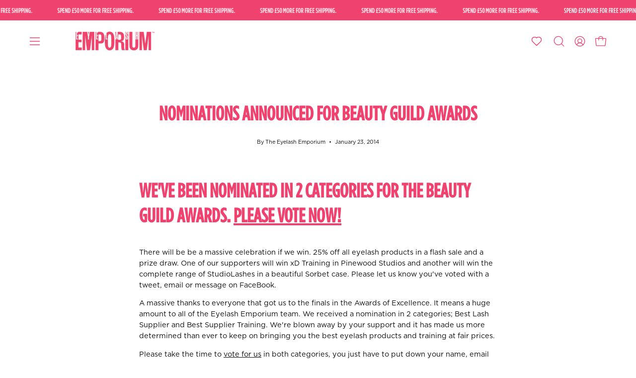

--- FILE ---
content_type: text/html; charset=utf-8
request_url: https://eyelashemporium.com/blogs/news/11807473-nominations-announced-for-beauty-guild-awards
body_size: 39896
content:
<!doctype html>
<html class="no-js no-touch" lang="en">
<head>  <meta charset="utf-8">
  <meta http-equiv='X-UA-Compatible' content='IE=edge'>
  <meta name="viewport" content="width=device-width, height=device-height, initial-scale=1.0, minimum-scale=1.0">
  <link rel="canonical" href="https://eyelashemporium.com/blogs/news/11807473-nominations-announced-for-beauty-guild-awards" />
  <link rel="preconnect" href="https://cdn.shopify.com" crossorigin>
  <link rel="preconnect" href="https://fonts.shopify.com" crossorigin>
  <link rel="preconnect" href="https://monorail-edge.shopifysvc.com" crossorigin>

  <!-- START CAKE IMPORTS -->
    <link href="//eyelashemporium.com/cdn/shop/t/114/assets/application.css?v=114434458044513372631765800178" rel="preload" as="style">
    <link href="//eyelashemporium.com/cdn/shop/t/114/assets/application.js?v=65980960097450292141765800175" rel="preload" as="script">

    <link href="//eyelashemporium.com/cdn/shop/t/114/assets/application.css?v=114434458044513372631765800178" rel="stylesheet">
  <!-- END CAKE IMPORTS -->

  

  
  

  <!--MB-->

<script>
  (function(w,d,t,r,u)
  {
    var f,n,i;
    w[u]=w[u]||[],f=function()
    {
      var o={ti:"5548838", enableAutoSpaTracking: true};
      o.q=w[u],w[u]=new UET(o),w[u].push("pageLoad")
    },
    n=d.createElement(t),n.src=r,n.async=1,n.onload=n.onreadystatechange=function()
    {
      var s=this.readyState;
      s&&s!=="loaded"&&s!=="complete"||(f(),n.onload=n.onreadystatechange=null)
    },
    i=d.getElementsByTagName(t)[0],i.parentNode.insertBefore(n,i)
  })
  (window,document,"script","//bat.bing.com/bat.js","uetq");
</script>

  
  
  <link href="//eyelashemporium.com/cdn/shop/t/114/assets/theme.css?v=2374000794331160611761233445" as="style" rel="preload">
  <link href="//eyelashemporium.com/cdn/shop/t/114/assets/vendor.js?v=74877493214922022811760443505" as="script" rel="preload">
  <link href="//eyelashemporium.com/cdn/shop/t/114/assets/theme.js?v=46184529108772523031760443505" as="script" rel="preload">

  <!-- START CAKE IMPORT -->
  <script src="//eyelashemporium.com/cdn/shop/t/114/assets/application.js?v=65980960097450292141765800175" defer></script>
  <!-- END CAKE IMPORT -->

  <link rel="preload" as="image" href="//eyelashemporium.com/cdn/shop/t/114/assets/loading.svg?v=91665432863842511931760443505"><style data-shopify>:root { --loader-image-size: 150px; }:root { --loader-image-size: 320px; }html:not(.is-loading) .loading-overlay { opacity: 0; visibility: hidden; pointer-events: none; }
    .loading-overlay { position: fixed; top: 0; left: 0; z-index: 99999; width: 100vw; height: 100vh; display: flex; align-items: center; justify-content: center; background: var(--bg); transition: opacity 0.3s ease-out, visibility 0s linear 0.3s; }
    .loading-overlay .loader__image--fallback { width: 320px; height: 100%; background: var(--loader-image) no-repeat center center/contain; }
    .loader__image__holder { position: absolute; top: 0; left: 0; width: 100%; height: 100%; font-size: 0; display: flex; align-items: center; justify-content: center; animation: pulse-loading 2s infinite ease-in-out; }
    .loader__image { max-width: 150px; height: auto; object-fit: contain; }</style><script>
    const loadingAppearance = "once";
    const loaded = sessionStorage.getItem('loaded');

    if (loadingAppearance === 'once') {
      if (loaded === null) {
        sessionStorage.setItem('loaded', true);
        document.documentElement.classList.add('is-loading');
      }
    } else {
      document.documentElement.classList.add('is-loading');
    }
  </script><link rel="shortcut icon" href="//eyelashemporium.com/cdn/shop/files/EE_Favicon-02_32x32.jpg?v=1714504056" type="image/png" />
  <title>Nominations Announced for Beauty Guild Awards &ndash; Eyelash Emporium</title><meta name="description" content="We&#39;ve been Nominated in 2 Categories for the Beauty Guild Awards. Please Vote Now! A massive thanks to everyone that voted for us in the Awards of Excellence."><link rel="preload" as="font" href="//eyelashemporium.com/cdn/fonts/montserrat/montserrat_n5.07ef3781d9c78c8b93c98419da7ad4fbeebb6635.woff2" type="font/woff2" crossorigin><link rel="preload" as="font" href="//eyelashemporium.com/cdn/fonts/montserrat/montserrat_n9.680ded1be351aa3bf3b3650ac5f6df485af8a07c.woff2" type="font/woff2" crossorigin>

<meta property="og:site_name" content="Eyelash Emporium">
<meta property="og:url" content="https://eyelashemporium.com/blogs/news/11807473-nominations-announced-for-beauty-guild-awards">
<meta property="og:title" content="Nominations Announced for Beauty Guild Awards">
<meta property="og:type" content="article">
<meta property="og:description" content="We&#39;ve been Nominated in 2 Categories for the Beauty Guild Awards. Please Vote Now! A massive thanks to everyone that voted for us in the Awards of Excellence."><meta property="og:image" content="http://eyelashemporium.com/cdn/shop/files/Rebrand_Logo_with_triangle.png?v=1714484327">
  <meta property="og:image:secure_url" content="https://eyelashemporium.com/cdn/shop/files/Rebrand_Logo_with_triangle.png?v=1714484327">
  <meta property="og:image:width" content="1200">
  <meta property="og:image:height" content="628"><meta name="twitter:card" content="summary_large_image">
<meta name="twitter:title" content="Nominations Announced for Beauty Guild Awards">
<meta name="twitter:description" content="We&#39;ve been Nominated in 2 Categories for the Beauty Guild Awards. Please Vote Now! A massive thanks to everyone that voted for us in the Awards of Excellence."><style data-shopify>@font-face {
  font-family: Montserrat;
  font-weight: 900;
  font-style: normal;
  font-display: swap;
  src: url("//eyelashemporium.com/cdn/fonts/montserrat/montserrat_n9.680ded1be351aa3bf3b3650ac5f6df485af8a07c.woff2") format("woff2"),
       url("//eyelashemporium.com/cdn/fonts/montserrat/montserrat_n9.0cc5aaeff26ef35c23b69a061997d78c9697a382.woff") format("woff");
}

@font-face {
  font-family: Montserrat;
  font-weight: 500;
  font-style: normal;
  font-display: swap;
  src: url("//eyelashemporium.com/cdn/fonts/montserrat/montserrat_n5.07ef3781d9c78c8b93c98419da7ad4fbeebb6635.woff2") format("woff2"),
       url("//eyelashemporium.com/cdn/fonts/montserrat/montserrat_n5.adf9b4bd8b0e4f55a0b203cdd84512667e0d5e4d.woff") format("woff");
}

@font-face {
  font-family: Montserrat;
  font-weight: 500;
  font-style: normal;
  font-display: swap;
  src: url("//eyelashemporium.com/cdn/fonts/montserrat/montserrat_n5.07ef3781d9c78c8b93c98419da7ad4fbeebb6635.woff2") format("woff2"),
       url("//eyelashemporium.com/cdn/fonts/montserrat/montserrat_n5.adf9b4bd8b0e4f55a0b203cdd84512667e0d5e4d.woff") format("woff");
}



  @font-face {
  font-family: Montserrat;
  font-weight: 700;
  font-style: normal;
  font-display: swap;
  src: url("//eyelashemporium.com/cdn/fonts/montserrat/montserrat_n7.3c434e22befd5c18a6b4afadb1e3d77c128c7939.woff2") format("woff2"),
       url("//eyelashemporium.com/cdn/fonts/montserrat/montserrat_n7.5d9fa6e2cae713c8fb539a9876489d86207fe957.woff") format("woff");
}




  @font-face {
  font-family: Montserrat;
  font-weight: 700;
  font-style: normal;
  font-display: swap;
  src: url("//eyelashemporium.com/cdn/fonts/montserrat/montserrat_n7.3c434e22befd5c18a6b4afadb1e3d77c128c7939.woff2") format("woff2"),
       url("//eyelashemporium.com/cdn/fonts/montserrat/montserrat_n7.5d9fa6e2cae713c8fb539a9876489d86207fe957.woff") format("woff");
}






  @font-face {
  font-family: Montserrat;
  font-weight: 100;
  font-style: normal;
  font-display: swap;
  src: url("//eyelashemporium.com/cdn/fonts/montserrat/montserrat_n1.2f0714cbd41857ba00d5d4fafdce92c40aadb8e6.woff2") format("woff2"),
       url("//eyelashemporium.com/cdn/fonts/montserrat/montserrat_n1.7bec1bf4c4d0f77c37dc95cf9616413eceba9082.woff") format("woff");
}




  @font-face {
  font-family: Montserrat;
  font-weight: 600;
  font-style: normal;
  font-display: swap;
  src: url("//eyelashemporium.com/cdn/fonts/montserrat/montserrat_n6.1326b3e84230700ef15b3a29fb520639977513e0.woff2") format("woff2"),
       url("//eyelashemporium.com/cdn/fonts/montserrat/montserrat_n6.652f051080eb14192330daceed8cd53dfdc5ead9.woff") format("woff");
}




  @font-face {
  font-family: Montserrat;
  font-weight: 500;
  font-style: italic;
  font-display: swap;
  src: url("//eyelashemporium.com/cdn/fonts/montserrat/montserrat_i5.d3a783eb0cc26f2fda1e99d1dfec3ebaea1dc164.woff2") format("woff2"),
       url("//eyelashemporium.com/cdn/fonts/montserrat/montserrat_i5.76d414ea3d56bb79ef992a9c62dce2e9063bc062.woff") format("woff");
}




  @font-face {
  font-family: Montserrat;
  font-weight: 700;
  font-style: italic;
  font-display: swap;
  src: url("//eyelashemporium.com/cdn/fonts/montserrat/montserrat_i7.a0d4a463df4f146567d871890ffb3c80408e7732.woff2") format("woff2"),
       url("//eyelashemporium.com/cdn/fonts/montserrat/montserrat_i7.f6ec9f2a0681acc6f8152c40921d2a4d2e1a2c78.woff") format("woff");
}




  @font-face {
  font-family: Montserrat;
  font-weight: 600;
  font-style: normal;
  font-display: swap;
  src: url("//eyelashemporium.com/cdn/fonts/montserrat/montserrat_n6.1326b3e84230700ef15b3a29fb520639977513e0.woff2") format("woff2"),
       url("//eyelashemporium.com/cdn/fonts/montserrat/montserrat_n6.652f051080eb14192330daceed8cd53dfdc5ead9.woff") format("woff");
}


:root {--COLOR-PRIMARY-OPPOSITE: #ffffff;
  --COLOR-PRIMARY-OPPOSITE-ALPHA-20: rgba(255, 255, 255, 0.2);
  --COLOR-PRIMARY-LIGHTEN-DARKEN-ALPHA-20: rgba(243, 113, 147, 0.2);
  --COLOR-PRIMARY-LIGHTEN-DARKEN-ALPHA-30: rgba(243, 113, 147, 0.3);

  --PRIMARY-BUTTONS-COLOR-BG: #ef426f;
  --PRIMARY-BUTTONS-COLOR-TEXT: #ffffff;
  --PRIMARY-BUTTONS-COLOR-BORDER: #ef426f;

  --PRIMARY-BUTTONS-COLOR-LIGHTEN-DARKEN: #f37193;

  --PRIMARY-BUTTONS-COLOR-ALPHA-05: rgba(239, 66, 111, 0.05);
  --PRIMARY-BUTTONS-COLOR-ALPHA-10: rgba(239, 66, 111, 0.1);
  --PRIMARY-BUTTONS-COLOR-ALPHA-50: rgba(239, 66, 111, 0.5);--COLOR-SECONDARY-OPPOSITE: #000000;
  --COLOR-SECONDARY-OPPOSITE-ALPHA-20: rgba(0, 0, 0, 0.2);
  --COLOR-SECONDARY-LIGHTEN-DARKEN-ALPHA-20: rgba(255, 126, 143, 0.2);
  --COLOR-SECONDARY-LIGHTEN-DARKEN-ALPHA-30: rgba(255, 126, 143, 0.3);

  --SECONDARY-BUTTONS-COLOR-BG: #ffb1bb;
  --SECONDARY-BUTTONS-COLOR-TEXT: #000000;
  --SECONDARY-BUTTONS-COLOR-BORDER: #ffb1bb;

  --SECONDARY-BUTTONS-COLOR-ALPHA-05: rgba(255, 177, 187, 0.05);
  --SECONDARY-BUTTONS-COLOR-ALPHA-10: rgba(255, 177, 187, 0.1);
  --SECONDARY-BUTTONS-COLOR-ALPHA-50: rgba(255, 177, 187, 0.5);--OUTLINE-BUTTONS-PRIMARY-BG: transparent;
  --OUTLINE-BUTTONS-PRIMARY-TEXT: #ef426f;
  --OUTLINE-BUTTONS-PRIMARY-BORDER: #ef426f;
  --OUTLINE-BUTTONS-PRIMARY-BG-HOVER: rgba(243, 113, 147, 0.2);

  --OUTLINE-BUTTONS-SECONDARY-BG: transparent;
  --OUTLINE-BUTTONS-SECONDARY-TEXT: #ffb1bb;
  --OUTLINE-BUTTONS-SECONDARY-BORDER: #ffb1bb;
  --OUTLINE-BUTTONS-SECONDARY-BG-HOVER: rgba(255, 126, 143, 0.2);

  --OUTLINE-BUTTONS-WHITE-BG: transparent;
  --OUTLINE-BUTTONS-WHITE-TEXT: #ffffff;
  --OUTLINE-BUTTONS-WHITE-BORDER: #ffffff;

  --OUTLINE-BUTTONS-BLACK-BG: transparent;
  --OUTLINE-BUTTONS-BLACK-TEXT: #000000;
  --OUTLINE-BUTTONS-BLACK-BORDER: #000000;--OUTLINE-SOLID-BUTTONS-PRIMARY-BG: #ef426f;
  --OUTLINE-SOLID-BUTTONS-PRIMARY-TEXT: #ffffff;
  --OUTLINE-SOLID-BUTTONS-PRIMARY-BORDER: #ffffff;
  --OUTLINE-SOLID-BUTTONS-PRIMARY-BG-HOVER: rgba(255, 255, 255, 0.2);

  --OUTLINE-SOLID-BUTTONS-SECONDARY-BG: #ffb1bb;
  --OUTLINE-SOLID-BUTTONS-SECONDARY-TEXT: #000000;
  --OUTLINE-SOLID-BUTTONS-SECONDARY-BORDER: #000000;
  --OUTLINE-SOLID-BUTTONS-SECONDARY-BG-HOVER: rgba(0, 0, 0, 0.2);

  --OUTLINE-SOLID-BUTTONS-WHITE-BG: #ffffff;
  --OUTLINE-SOLID-BUTTONS-WHITE-TEXT: #000000;
  --OUTLINE-SOLID-BUTTONS-WHITE-BORDER: #000000;

  --OUTLINE-SOLID-BUTTONS-BLACK-BG: #000000;
  --OUTLINE-SOLID-BUTTONS-BLACK-TEXT: #ffffff;
  --OUTLINE-SOLID-BUTTONS-BLACK-BORDER: #ffffff;--COLOR-HEADING: #ef426f;
  --COLOR-TEXT: #0b0b0b;
  --COLOR-TEXT-DARKEN: #000000;
  --COLOR-TEXT-LIGHTEN: #3e3e3e;
  --COLOR-TEXT-ALPHA-5: rgba(11, 11, 11, 0.05);
  --COLOR-TEXT-ALPHA-8: rgba(11, 11, 11, 0.08);
  --COLOR-TEXT-ALPHA-10: rgba(11, 11, 11, 0.1);
  --COLOR-TEXT-ALPHA-15: rgba(11, 11, 11, 0.15);
  --COLOR-TEXT-ALPHA-20: rgba(11, 11, 11, 0.2);
  --COLOR-TEXT-ALPHA-25: rgba(11, 11, 11, 0.25);
  --COLOR-TEXT-ALPHA-50: rgba(11, 11, 11, 0.5);
  --COLOR-TEXT-ALPHA-60: rgba(11, 11, 11, 0.6);
  --COLOR-TEXT-ALPHA-85: rgba(11, 11, 11, 0.85);

  --COLOR-BG: #ffffff;
  --COLOR-BG-ALPHA-25: rgba(255, 255, 255, 0.25);
  --COLOR-BG-ALPHA-35: rgba(255, 255, 255, 0.35);
  --COLOR-BG-ALPHA-60: rgba(255, 255, 255, 0.6);
  --COLOR-BG-ALPHA-65: rgba(255, 255, 255, 0.65);
  --COLOR-BG-ALPHA-85: rgba(255, 255, 255, 0.85);
  --COLOR-BG-OVERLAY: rgba(255, 255, 255, 0.75);
  --COLOR-BG-DARKEN: #e6e6e6;
  --COLOR-BG-LIGHTEN-DARKEN: #e6e6e6;
  --COLOR-BG-LIGHTEN-DARKEN-SHIMMER-BG: #fafafa;
  --COLOR-BG-LIGHTEN-DARKEN-SHIMMER-EFFECT: #f5f5f5;
  --COLOR-BG-LIGHTEN-DARKEN-FOREGROUND: #f7f7f7;
  --COLOR-BG-LIGHTEN-DARKEN-SEARCH-LOADER: #cccccc;
  --COLOR-BG-LIGHTEN-DARKEN-SEARCH-LOADER-LINE: #e6e6e6;
  --COLOR-BG-LIGHTEN-DARKEN-2: #cdcdcd;
  --COLOR-BG-LIGHTEN-DARKEN-3: #b3b3b3;
  --COLOR-BG-LIGHTEN-DARKEN-4: #9a9a9a;
  --COLOR-BG-LIGHTEN-DARKEN-CONTRAST: #b3b3b3;
  --COLOR-BG-LIGHTEN-DARKEN-CONTRAST-2: #999999;
  --COLOR-BG-LIGHTEN-DARKEN-CONTRAST-3: #808080;
  --COLOR-BG-LIGHTEN-DARKEN-CONTRAST-4: #666666;

  --COLOR-BG-SECONDARY: #ffb1bb;
  --COLOR-BG-SECONDARY-LIGHTEN-DARKEN: #ff7e8f;
  --COLOR-BG-SECONDARY-LIGHTEN-DARKEN-CONTRAST: #b10017;

  --COLOR-INPUT-BG: #ffffff;

  --COLOR-ACCENT: #ef426f;
  --COLOR-ACCENT-TEXT: #fff;

  --COLOR-BORDER: #ef426f;
  --COLOR-BORDER-ALPHA-15: rgba(239, 66, 111, 0.15);
  --COLOR-BORDER-ALPHA-30: rgba(239, 66, 111, 0.3);
  --COLOR-BORDER-ALPHA-50: rgba(239, 66, 111, 0.5);
  --COLOR-BORDER-ALPHA-65: rgba(239, 66, 111, 0.65);
  --COLOR-BORDER-LIGHTEN-DARKEN: #fbcfda;
  --COLOR-BORDER-HAIRLINE: #f7f7f7;

  --COLOR-SALE-BG: #ef426f;
  --COLOR-SALE-TEXT: #ffffff;
  --COLOR-CUSTOM-BG: #ffffff;
  --COLOR-CUSTOM-TEXT: #000000;
  --COLOR-SOLD-BG: #d43747;
  --COLOR-SOLD-TEXT: #d3d3d3;
  --COLOR-SAVING-BG: #ef426f;
  --COLOR-SAVING-TEXT: #ffffff;

  --COLOR-WHITE-BLACK: fff;
  --COLOR-BLACK-WHITE: #000;
  --COLOR-BLACK-WHITE-ALPHA-25: rgba(0, 0, 0, 0.25);--COLOR-DISABLED-GREY: rgba(11, 11, 11, 0.05);
  --COLOR-DISABLED-GREY-DARKEN: rgba(11, 11, 11, 0.45);
  --COLOR-ERROR: #D02E2E;
  --COLOR-ERROR-BG: #f3cbcb;
  --COLOR-SUCCESS: #56AD6A;
  --COLOR-SUCCESS-BG: #ECFEF0;
  --COLOR-WARN: #ECBD5E;
  --COLOR-TRANSPARENT: rgba(255, 255, 255, 0);

  --COLOR-WHITE: #ffffff;
  --COLOR-WHITE-DARKEN: #f2f2f2;
  --COLOR-WHITE-ALPHA-10: rgba(255, 255, 255, 0.1);
  --COLOR-WHITE-ALPHA-20: rgba(255, 255, 255, 0.2);
  --COLOR-WHITE-ALPHA-25: rgba(255, 255, 255, 0.25);
  --COLOR-WHITE-ALPHA-50: rgba(255, 255, 255, 0.5);
  --COLOR-WHITE-ALPHA-60: rgba(255, 255, 255, 0.6);
  --COLOR-BLACK: #000000;
  --COLOR-BLACK-LIGHTEN: #1a1a1a;
  --COLOR-BLACK-ALPHA-10: rgba(0, 0, 0, 0.1);
  --COLOR-BLACK-ALPHA-20: rgba(0, 0, 0, 0.2);
  --COLOR-BLACK-ALPHA-25: rgba(0, 0, 0, 0.25);
  --COLOR-BLACK-ALPHA-50: rgba(0, 0, 0, 0.5);
  --COLOR-BLACK-ALPHA-60: rgba(0, 0, 0, 0.6);--FONT-STACK-BODY: Montserrat, sans-serif;
  --FONT-STYLE-BODY: normal;
  --FONT-STYLE-BODY-ITALIC: italic;
  --FONT-ADJUST-BODY: 0.9;

  --FONT-WEIGHT-BODY: 500;
  --FONT-WEIGHT-BODY-LIGHT: 100;
  --FONT-WEIGHT-BODY-MEDIUM: 700;
  --FONT-WEIGHT-BODY-BOLD: 600;

  --FONT-STACK-HEADING: Montserrat, sans-serif;
  --FONT-STYLE-HEADING: normal;
  --FONT-STYLE-HEADING-ITALIC: italic;
  --FONT-ADJUST-HEADING: 1.0;

  --FONT-WEIGHT-HEADING: 900;
  --FONT-WEIGHT-HEADING-LIGHT: 700;
  --FONT-WEIGHT-HEADING-MEDIUM: 500;
  --FONT-WEIGHT-HEADING-BOLD: 700;

  --FONT-STACK-NAV: Montserrat, sans-serif;
  --FONT-STYLE-NAV: normal;
  --FONT-STYLE-NAV-ITALIC: italic;
  --FONT-ADJUST-NAV: 0.9;
  --FONT-ADJUST-NAV-TOP-LEVEL: 1.25;

  --FONT-WEIGHT-NAV: 500;
  --FONT-WEIGHT-NAV-LIGHT: 100;
  --FONT-WEIGHT-NAV-MEDIUM: 700;
  --FONT-WEIGHT-NAV-BOLD: 600;

  --FONT-ADJUST-PRODUCT-GRID: 1.0;

  --FONT-STACK-BUTTON: Montserrat, sans-serif;
  --FONT-STYLE-BUTTON: normal;
  --FONT-STYLE-BUTTON-ITALIC: italic;
  --FONT-ADJUST-BUTTON: 0.8;

  --FONT-WEIGHT-BUTTON: 900;
  --FONT-WEIGHT-BUTTON-MEDIUM: 500;
  --FONT-WEIGHT-BUTTON-BOLD: 700;

  --FONT-STACK-SUBHEADING: Montserrat, sans-serif;
  --FONT-STYLE-SUBHEADING: normal;
  --FONT-ADJUST-SUBHEADING: 0.75;

  --FONT-WEIGHT-SUBHEADING: 500;
  --FONT-WEIGHT-SUBHEADING-BOLD: 600;

  --FONT-STACK-LABEL: Montserrat, sans-serif;
  --FONT-STYLE-LABEL: normal;
  --FONT-ADJUST-LABEL: 0.65;

  --FONT-WEIGHT-LABEL: 600;

  --LETTER-SPACING-NAV: 0.05em;
  --LETTER-SPACING-SUBHEADING: 0.1em;
  --LETTER-SPACING-BUTTON: 0.1em;
  --LETTER-SPACING-LABEL: 0.05em;

  --BUTTON-TEXT-CAPS: uppercase;
  --HEADING-TEXT-CAPS: uppercase;
  --SUBHEADING-TEXT-CAPS: none;
  --LABEL-TEXT-CAPS: uppercase;--FONT-SIZE-INPUT: 1rem;--RADIUS: 0px;
  --RADIUS-SMALL: 0px;
  --RADIUS-TINY: 0px;
  --RADIUS-BADGE: 0px;
  --RADIUS-CHECKBOX: 0px;
  --RADIUS-TEXTAREA: 0px;--PRODUCT-MEDIA-PADDING-TOP: 130.0%;--BORDER-WIDTH: 1px;--STROKE-WIDTH: 12px;--SITE-WIDTH: 1440px;
  --SITE-WIDTH-NARROW: 840px;--COLOR-UPSELLS-BG: #ffb1bb;
  --COLOR-UPSELLS-TEXT: #ffffff;
  --COLOR-UPSELLS-TEXT-LIGHTEN: #ffffff;
  --COLOR-UPSELLS-DISABLED-GREY-DARKEN: rgba(255, 255, 255, 0.45);
  --UPSELLS-HEIGHT: 165px;
  --UPSELLS-IMAGE-WIDTH: 30%;--ICON-ARROW-RIGHT: url( "//eyelashemporium.com/cdn/shop/t/114/assets/icon-chevron-right.svg?v=115618353204357621731760443505" );--loading-svg: url( "//eyelashemporium.com/cdn/shop/t/114/assets/loading.svg?v=91665432863842511931760443505" );
  --icon-check: url( "//eyelashemporium.com/cdn/shop/t/114/assets/icon-check.svg?v=175316081881880408121760443505" );
  --icon-check-swatch: url( "//eyelashemporium.com/cdn/shop/t/114/assets/icon-check-swatch.svg?v=131897745589030387781760443505" );
  --icon-zoom-in: url( "//eyelashemporium.com/cdn/shop/t/114/assets/icon-zoom-in.svg?v=157433013461716915331760443505" );
  --icon-zoom-out: url( "//eyelashemporium.com/cdn/shop/t/114/assets/icon-zoom-out.svg?v=164909107869959372931760443505" );--collection-sticky-bar-height: 0px;
  --collection-image-padding-top: 60%;

  --drawer-width: 400px;
  --drawer-transition: transform 0.4s cubic-bezier(0.46, 0.01, 0.32, 1);--gutter: 60px;
  --gutter-mobile: 20px;
  --grid-gutter: 20px;
  --grid-gutter-mobile: 35px;--inner: 20px;
  --inner-tablet: 18px;
  --inner-mobile: 16px;--grid: repeat(4, minmax(0, 1fr));
  --grid-tablet: repeat(3, minmax(0, 1fr));
  --grid-mobile: repeat(2, minmax(0, 1fr));
  --megamenu-grid: repeat(4, minmax(0, 1fr));
  --grid-row: 1 / span 4;--scrollbar-width: 0px;--overlay: #000;
  --overlay-opacity: 1;--swatch-width: 38px;
  --swatch-height: 26px;
  --swatch-size: 32px;
  --swatch-size-mobile: 30px;

  
  --move-offset: 20px;

  
  --autoplay-speed: 2200ms;

  

    --filter-bg: 1.0;
    --product-filter-bg: 1.0;}</style><link href="//eyelashemporium.com/cdn/shop/t/114/assets/theme.css?v=2374000794331160611761233445" rel="stylesheet" type="text/css" media="all" /><script type="text/javascript">
    if (window.MSInputMethodContext && document.documentMode) {
      var scripts = document.getElementsByTagName('script')[0];
      var polyfill = document.createElement("script");
      polyfill.defer = true;
      polyfill.src = "//eyelashemporium.com/cdn/shop/t/114/assets/ie11.js?v=164037955086922138091760443505";

      scripts.parentNode.insertBefore(polyfill, scripts);

      document.documentElement.classList.add('ie11');
    } else {
      document.documentElement.className = document.documentElement.className.replace('no-js', 'js');
    }

    let root = '/';
    if (root[root.length - 1] !== '/') {
      root = `${root}/`;
    }

    window.theme = {
      routes: {
        root: root,
        cart_url: "\/cart",
        cart_add_url: "\/cart\/add",
        cart_change_url: "\/cart\/change",
        shop_url: "https:\/\/eyelashemporium.com",
        searchUrl: '/search',
        predictiveSearchUrl: '/search/suggest',
        product_recommendations_url: "\/recommendations\/products"
      },
      assets: {
        photoswipe: '//eyelashemporium.com/cdn/shop/t/114/assets/photoswipe.js?v=162613001030112971491760443505',
        smoothscroll: '//eyelashemporium.com/cdn/shop/t/114/assets/smoothscroll.js?v=37906625415260927261760443505',
        no_image: "//eyelashemporium.com/cdn/shopifycloud/storefront/assets/no-image-2048-a2addb12_1024x.gif",
        swatches: '//eyelashemporium.com/cdn/shop/t/114/assets/swatches.json?v=19104752027026585201760443505',
        base: "//eyelashemporium.com/cdn/shop/t/114/assets/"
      },
      strings: {
        add_to_cart: "Add to Cart",
        cart_acceptance_error: "You must accept our terms and conditions.",
        cart_empty: "Your cart is currently empty.",
        cart_price: "Price",
        cart_quantity: "Quantity",
        cart_items_one: "{{ count }} item",
        cart_items_many: "{{ count }} items",
        cart_title: "Cart",
        cart_total: "Total",
        continue_shopping: "Continue Shopping",
        free: "Free",
        limit_error: "Sorry, looks like we don\u0026#39;t have enough of this product.",
        preorder: "Pre-Order",
        remove: "Remove",
        sale_badge_text: "Sale",
        saving_badge: "Save {{ discount }}",
        saving_up_to_badge: "Save up to {{ discount }}",
        sold_out: "Sold Out",
        subscription: "Subscription",
        unavailable: "Unavailable",
        unit_price_label: "Unit price",
        unit_price_separator: "per",
        zero_qty_error: "Quantity must be greater than 0.",
        delete_confirm: "Are you sure you wish to delete this address?",
        newsletter_product_availability: "Notify Me When It’s Available"
      },
      icons: {
        plus: '<svg aria-hidden="true" focusable="false" role="presentation" class="icon icon-toggle-plus" viewBox="0 0 192 192"><path d="M30 96h132M96 30v132" stroke="currentColor" stroke-linecap="round" stroke-linejoin="round"/></svg>',
        minus: '<svg aria-hidden="true" focusable="false" role="presentation" class="icon icon-toggle-minus" viewBox="0 0 192 192"><path d="M30 96h132" stroke="currentColor" stroke-linecap="round" stroke-linejoin="round"/></svg>',
        close: '<svg aria-hidden="true" focusable="false" role="presentation" class="icon icon-close" viewBox="0 0 192 192"><path d="M150 42 42 150M150 150 42 42" stroke="currentColor" stroke-linecap="round" stroke-linejoin="round"/></svg>'
      },
      settings: {
        animations: false,
        cartType: "drawer",
        enableAcceptTerms: true,
        enableInfinityScroll: true,
        enablePaymentButton: false,
        gridImageSize: "contain",
        gridImageAspectRatio: 1.3,
        mobileMenuBehaviour: "link",
        productGridHover: "image",
        savingBadgeType: "percentage",
        showSaleBadge: true,
        showSoldBadge: true,
        showSavingBadge: true,
        quickBuy: "quick_buy",
        suggestArticles: false,
        suggestCollections: true,
        suggestProducts: true,
        suggestPages: false,
        suggestionsResultsLimit: 5,
        currency_code_enable: false,
        hideInventoryCount: true,
        enableColorSwatchesCollection: true,
      },
      sizes: {
        mobile: 480,
        small: 768,
        large: 1024,
        widescreen: 1440
      },
      moneyFormat: "£{{amount}}",
      moneyWithCurrencyFormat: "£{{amount}}",
      subtotal: 0,
      info: {
        name: 'Palo Alto'
      },
      version: '5.6.0'
    };
    window.PaloAlto = window.PaloAlto || {};
    window.slate = window.slate || {};
    window.isHeaderTransparent = false;
    window.stickyHeaderHeight = 60;
    window.lastWindowWidth = window.innerWidth || document.documentElement.clientWidth;
  </script><script src="//eyelashemporium.com/cdn/shop/t/114/assets/vendor.js?v=74877493214922022811760443505" defer="defer"></script>
  <script src="//eyelashemporium.com/cdn/shop/t/114/assets/theme.dev.js?v=80155242844074597881761212239" defer="defer"></script>
  
<script>window.performance && window.performance.mark && window.performance.mark('shopify.content_for_header.start');</script><meta name="google-site-verification" content="d0XgHrSP6T-pyuEVDQCKzfgphJG--EdPkh9Zjv4Lzq8">
<meta name="google-site-verification" content="d0XgHrSP6T-pyuEVDQCKzfgphJG--EdPkh9Zjv4Lzq8">
<meta id="shopify-digital-wallet" name="shopify-digital-wallet" content="/2508510/digital_wallets/dialog">
<meta name="shopify-checkout-api-token" content="31d92742b013b391d94f8c748a938e2a">
<meta id="in-context-paypal-metadata" data-shop-id="2508510" data-venmo-supported="false" data-environment="production" data-locale="en_US" data-paypal-v4="true" data-currency="GBP">
<link rel="alternate" type="application/atom+xml" title="Feed" href="/blogs/news.atom" />
<script async="async" src="/checkouts/internal/preloads.js?locale=en-GB"></script>
<link rel="preconnect" href="https://shop.app" crossorigin="anonymous">
<script async="async" src="https://shop.app/checkouts/internal/preloads.js?locale=en-GB&shop_id=2508510" crossorigin="anonymous"></script>
<script id="apple-pay-shop-capabilities" type="application/json">{"shopId":2508510,"countryCode":"GB","currencyCode":"GBP","merchantCapabilities":["supports3DS"],"merchantId":"gid:\/\/shopify\/Shop\/2508510","merchantName":"Eyelash Emporium","requiredBillingContactFields":["postalAddress","email","phone"],"requiredShippingContactFields":["postalAddress","email","phone"],"shippingType":"shipping","supportedNetworks":["visa","maestro","masterCard","discover","elo"],"total":{"type":"pending","label":"Eyelash Emporium","amount":"1.00"},"shopifyPaymentsEnabled":true,"supportsSubscriptions":true}</script>
<script id="shopify-features" type="application/json">{"accessToken":"31d92742b013b391d94f8c748a938e2a","betas":["rich-media-storefront-analytics"],"domain":"eyelashemporium.com","predictiveSearch":true,"shopId":2508510,"locale":"en"}</script>
<script>var Shopify = Shopify || {};
Shopify.shop = "the-eyelash-emporium.myshopify.com";
Shopify.locale = "en";
Shopify.currency = {"active":"GBP","rate":"1.0"};
Shopify.country = "GB";
Shopify.theme = {"name":"Cake: PP Redesign + Improvements [14-10-25]","id":182529950076,"schema_name":"Palo Alto","schema_version":"5.6.0","theme_store_id":777,"role":"main"};
Shopify.theme.handle = "null";
Shopify.theme.style = {"id":null,"handle":null};
Shopify.cdnHost = "eyelashemporium.com/cdn";
Shopify.routes = Shopify.routes || {};
Shopify.routes.root = "/";</script>
<script type="module">!function(o){(o.Shopify=o.Shopify||{}).modules=!0}(window);</script>
<script>!function(o){function n(){var o=[];function n(){o.push(Array.prototype.slice.apply(arguments))}return n.q=o,n}var t=o.Shopify=o.Shopify||{};t.loadFeatures=n(),t.autoloadFeatures=n()}(window);</script>
<script>
  window.ShopifyPay = window.ShopifyPay || {};
  window.ShopifyPay.apiHost = "shop.app\/pay";
  window.ShopifyPay.redirectState = null;
</script>
<script id="shop-js-analytics" type="application/json">{"pageType":"article"}</script>
<script defer="defer" async type="module" src="//eyelashemporium.com/cdn/shopifycloud/shop-js/modules/v2/client.init-shop-cart-sync_CG-L-Qzi.en.esm.js"></script>
<script defer="defer" async type="module" src="//eyelashemporium.com/cdn/shopifycloud/shop-js/modules/v2/chunk.common_B8yXDTDb.esm.js"></script>
<script type="module">
  await import("//eyelashemporium.com/cdn/shopifycloud/shop-js/modules/v2/client.init-shop-cart-sync_CG-L-Qzi.en.esm.js");
await import("//eyelashemporium.com/cdn/shopifycloud/shop-js/modules/v2/chunk.common_B8yXDTDb.esm.js");

  window.Shopify.SignInWithShop?.initShopCartSync?.({"fedCMEnabled":true,"windoidEnabled":true});

</script>
<script>
  window.Shopify = window.Shopify || {};
  if (!window.Shopify.featureAssets) window.Shopify.featureAssets = {};
  window.Shopify.featureAssets['shop-js'] = {"shop-cart-sync":["modules/v2/client.shop-cart-sync_C7TtgCZT.en.esm.js","modules/v2/chunk.common_B8yXDTDb.esm.js"],"shop-button":["modules/v2/client.shop-button_aOcg-RjH.en.esm.js","modules/v2/chunk.common_B8yXDTDb.esm.js"],"init-fed-cm":["modules/v2/client.init-fed-cm_DGh7x7ZX.en.esm.js","modules/v2/chunk.common_B8yXDTDb.esm.js"],"init-windoid":["modules/v2/client.init-windoid_C5PxDKWE.en.esm.js","modules/v2/chunk.common_B8yXDTDb.esm.js"],"init-shop-email-lookup-coordinator":["modules/v2/client.init-shop-email-lookup-coordinator_D-37GF_a.en.esm.js","modules/v2/chunk.common_B8yXDTDb.esm.js"],"shop-cash-offers":["modules/v2/client.shop-cash-offers_DkchToOx.en.esm.js","modules/v2/chunk.common_B8yXDTDb.esm.js","modules/v2/chunk.modal_dvVUSHam.esm.js"],"init-shop-cart-sync":["modules/v2/client.init-shop-cart-sync_CG-L-Qzi.en.esm.js","modules/v2/chunk.common_B8yXDTDb.esm.js"],"shop-toast-manager":["modules/v2/client.shop-toast-manager_BmSBWum3.en.esm.js","modules/v2/chunk.common_B8yXDTDb.esm.js"],"pay-button":["modules/v2/client.pay-button_Cw45D1uM.en.esm.js","modules/v2/chunk.common_B8yXDTDb.esm.js"],"avatar":["modules/v2/client.avatar_BTnouDA3.en.esm.js"],"shop-login-button":["modules/v2/client.shop-login-button_DrVPCwAQ.en.esm.js","modules/v2/chunk.common_B8yXDTDb.esm.js","modules/v2/chunk.modal_dvVUSHam.esm.js"],"init-customer-accounts":["modules/v2/client.init-customer-accounts_BNYsaOzg.en.esm.js","modules/v2/client.shop-login-button_DrVPCwAQ.en.esm.js","modules/v2/chunk.common_B8yXDTDb.esm.js","modules/v2/chunk.modal_dvVUSHam.esm.js"],"init-customer-accounts-sign-up":["modules/v2/client.init-customer-accounts-sign-up_pIEGEpjr.en.esm.js","modules/v2/client.shop-login-button_DrVPCwAQ.en.esm.js","modules/v2/chunk.common_B8yXDTDb.esm.js","modules/v2/chunk.modal_dvVUSHam.esm.js"],"init-shop-for-new-customer-accounts":["modules/v2/client.init-shop-for-new-customer-accounts_BIu2e6le.en.esm.js","modules/v2/client.shop-login-button_DrVPCwAQ.en.esm.js","modules/v2/chunk.common_B8yXDTDb.esm.js","modules/v2/chunk.modal_dvVUSHam.esm.js"],"shop-follow-button":["modules/v2/client.shop-follow-button_B6YY9G4U.en.esm.js","modules/v2/chunk.common_B8yXDTDb.esm.js","modules/v2/chunk.modal_dvVUSHam.esm.js"],"lead-capture":["modules/v2/client.lead-capture_o2hOda6W.en.esm.js","modules/v2/chunk.common_B8yXDTDb.esm.js","modules/v2/chunk.modal_dvVUSHam.esm.js"],"checkout-modal":["modules/v2/client.checkout-modal_NoX7b1qq.en.esm.js","modules/v2/chunk.common_B8yXDTDb.esm.js","modules/v2/chunk.modal_dvVUSHam.esm.js"],"shop-login":["modules/v2/client.shop-login_DA8-MZ-E.en.esm.js","modules/v2/chunk.common_B8yXDTDb.esm.js","modules/v2/chunk.modal_dvVUSHam.esm.js"],"payment-terms":["modules/v2/client.payment-terms_BFsudFhJ.en.esm.js","modules/v2/chunk.common_B8yXDTDb.esm.js","modules/v2/chunk.modal_dvVUSHam.esm.js"]};
</script>
<script>(function() {
  var isLoaded = false;
  function asyncLoad() {
    if (isLoaded) return;
    isLoaded = true;
    var urls = ["https:\/\/cdn1.stamped.io\/files\/widget.min.js?shop=the-eyelash-emporium.myshopify.com","https:\/\/cdn-app.sealsubscriptions.com\/shopify\/public\/js\/sealsubscriptions.js?shop=the-eyelash-emporium.myshopify.com","https:\/\/admin.revenuehunt.com\/embed.js?shop=the-eyelash-emporium.myshopify.com"];
    for (var i = 0; i < urls.length; i++) {
      var s = document.createElement('script');
      s.type = 'text/javascript';
      s.async = true;
      s.src = urls[i];
      var x = document.getElementsByTagName('script')[0];
      x.parentNode.insertBefore(s, x);
    }
  };
  if(window.attachEvent) {
    window.attachEvent('onload', asyncLoad);
  } else {
    window.addEventListener('load', asyncLoad, false);
  }
})();</script>
<script id="__st">var __st={"a":2508510,"offset":0,"reqid":"5c76ea40-987b-412f-a83d-f41e988dff80-1767749804","pageurl":"eyelashemporium.com\/blogs\/news\/11807473-nominations-announced-for-beauty-guild-awards","s":"articles-11807473","u":"086322ed956f","p":"article","rtyp":"article","rid":11807473};</script>
<script>window.ShopifyPaypalV4VisibilityTracking = true;</script>
<script id="captcha-bootstrap">!function(){'use strict';const t='contact',e='account',n='new_comment',o=[[t,t],['blogs',n],['comments',n],[t,'customer']],c=[[e,'customer_login'],[e,'guest_login'],[e,'recover_customer_password'],[e,'create_customer']],r=t=>t.map((([t,e])=>`form[action*='/${t}']:not([data-nocaptcha='true']) input[name='form_type'][value='${e}']`)).join(','),a=t=>()=>t?[...document.querySelectorAll(t)].map((t=>t.form)):[];function s(){const t=[...o],e=r(t);return a(e)}const i='password',u='form_key',d=['recaptcha-v3-token','g-recaptcha-response','h-captcha-response',i],f=()=>{try{return window.sessionStorage}catch{return}},m='__shopify_v',_=t=>t.elements[u];function p(t,e,n=!1){try{const o=window.sessionStorage,c=JSON.parse(o.getItem(e)),{data:r}=function(t){const{data:e,action:n}=t;return t[m]||n?{data:e,action:n}:{data:t,action:n}}(c);for(const[e,n]of Object.entries(r))t.elements[e]&&(t.elements[e].value=n);n&&o.removeItem(e)}catch(o){console.error('form repopulation failed',{error:o})}}const l='form_type',E='cptcha';function T(t){t.dataset[E]=!0}const w=window,h=w.document,L='Shopify',v='ce_forms',y='captcha';let A=!1;((t,e)=>{const n=(g='f06e6c50-85a8-45c8-87d0-21a2b65856fe',I='https://cdn.shopify.com/shopifycloud/storefront-forms-hcaptcha/ce_storefront_forms_captcha_hcaptcha.v1.5.2.iife.js',D={infoText:'Protected by hCaptcha',privacyText:'Privacy',termsText:'Terms'},(t,e,n)=>{const o=w[L][v],c=o.bindForm;if(c)return c(t,g,e,D).then(n);var r;o.q.push([[t,g,e,D],n]),r=I,A||(h.body.append(Object.assign(h.createElement('script'),{id:'captcha-provider',async:!0,src:r})),A=!0)});var g,I,D;w[L]=w[L]||{},w[L][v]=w[L][v]||{},w[L][v].q=[],w[L][y]=w[L][y]||{},w[L][y].protect=function(t,e){n(t,void 0,e),T(t)},Object.freeze(w[L][y]),function(t,e,n,w,h,L){const[v,y,A,g]=function(t,e,n){const i=e?o:[],u=t?c:[],d=[...i,...u],f=r(d),m=r(i),_=r(d.filter((([t,e])=>n.includes(e))));return[a(f),a(m),a(_),s()]}(w,h,L),I=t=>{const e=t.target;return e instanceof HTMLFormElement?e:e&&e.form},D=t=>v().includes(t);t.addEventListener('submit',(t=>{const e=I(t);if(!e)return;const n=D(e)&&!e.dataset.hcaptchaBound&&!e.dataset.recaptchaBound,o=_(e),c=g().includes(e)&&(!o||!o.value);(n||c)&&t.preventDefault(),c&&!n&&(function(t){try{if(!f())return;!function(t){const e=f();if(!e)return;const n=_(t);if(!n)return;const o=n.value;o&&e.removeItem(o)}(t);const e=Array.from(Array(32),(()=>Math.random().toString(36)[2])).join('');!function(t,e){_(t)||t.append(Object.assign(document.createElement('input'),{type:'hidden',name:u})),t.elements[u].value=e}(t,e),function(t,e){const n=f();if(!n)return;const o=[...t.querySelectorAll(`input[type='${i}']`)].map((({name:t})=>t)),c=[...d,...o],r={};for(const[a,s]of new FormData(t).entries())c.includes(a)||(r[a]=s);n.setItem(e,JSON.stringify({[m]:1,action:t.action,data:r}))}(t,e)}catch(e){console.error('failed to persist form',e)}}(e),e.submit())}));const S=(t,e)=>{t&&!t.dataset[E]&&(n(t,e.some((e=>e===t))),T(t))};for(const o of['focusin','change'])t.addEventListener(o,(t=>{const e=I(t);D(e)&&S(e,y())}));const B=e.get('form_key'),M=e.get(l),P=B&&M;t.addEventListener('DOMContentLoaded',(()=>{const t=y();if(P)for(const e of t)e.elements[l].value===M&&p(e,B);[...new Set([...A(),...v().filter((t=>'true'===t.dataset.shopifyCaptcha))])].forEach((e=>S(e,t)))}))}(h,new URLSearchParams(w.location.search),n,t,e,['guest_login'])})(!0,!0)}();</script>
<script integrity="sha256-4kQ18oKyAcykRKYeNunJcIwy7WH5gtpwJnB7kiuLZ1E=" data-source-attribution="shopify.loadfeatures" defer="defer" src="//eyelashemporium.com/cdn/shopifycloud/storefront/assets/storefront/load_feature-a0a9edcb.js" crossorigin="anonymous"></script>
<script crossorigin="anonymous" defer="defer" src="//eyelashemporium.com/cdn/shopifycloud/storefront/assets/shopify_pay/storefront-65b4c6d7.js?v=20250812"></script>
<script data-source-attribution="shopify.dynamic_checkout.dynamic.init">var Shopify=Shopify||{};Shopify.PaymentButton=Shopify.PaymentButton||{isStorefrontPortableWallets:!0,init:function(){window.Shopify.PaymentButton.init=function(){};var t=document.createElement("script");t.src="https://eyelashemporium.com/cdn/shopifycloud/portable-wallets/latest/portable-wallets.en.js",t.type="module",document.head.appendChild(t)}};
</script>
<script data-source-attribution="shopify.dynamic_checkout.buyer_consent">
  function portableWalletsHideBuyerConsent(e){var t=document.getElementById("shopify-buyer-consent"),n=document.getElementById("shopify-subscription-policy-button");t&&n&&(t.classList.add("hidden"),t.setAttribute("aria-hidden","true"),n.removeEventListener("click",e))}function portableWalletsShowBuyerConsent(e){var t=document.getElementById("shopify-buyer-consent"),n=document.getElementById("shopify-subscription-policy-button");t&&n&&(t.classList.remove("hidden"),t.removeAttribute("aria-hidden"),n.addEventListener("click",e))}window.Shopify?.PaymentButton&&(window.Shopify.PaymentButton.hideBuyerConsent=portableWalletsHideBuyerConsent,window.Shopify.PaymentButton.showBuyerConsent=portableWalletsShowBuyerConsent);
</script>
<script data-source-attribution="shopify.dynamic_checkout.cart.bootstrap">document.addEventListener("DOMContentLoaded",(function(){function t(){return document.querySelector("shopify-accelerated-checkout-cart, shopify-accelerated-checkout")}if(t())Shopify.PaymentButton.init();else{new MutationObserver((function(e,n){t()&&(Shopify.PaymentButton.init(),n.disconnect())})).observe(document.body,{childList:!0,subtree:!0})}}));
</script>
<script id='scb4127' type='text/javascript' async='' src='https://eyelashemporium.com/cdn/shopifycloud/privacy-banner/storefront-banner.js'></script><link id="shopify-accelerated-checkout-styles" rel="stylesheet" media="screen" href="https://eyelashemporium.com/cdn/shopifycloud/portable-wallets/latest/accelerated-checkout-backwards-compat.css" crossorigin="anonymous">
<style id="shopify-accelerated-checkout-cart">
        #shopify-buyer-consent {
  margin-top: 1em;
  display: inline-block;
  width: 100%;
}

#shopify-buyer-consent.hidden {
  display: none;
}

#shopify-subscription-policy-button {
  background: none;
  border: none;
  padding: 0;
  text-decoration: underline;
  font-size: inherit;
  cursor: pointer;
}

#shopify-subscription-policy-button::before {
  box-shadow: none;
}

      </style>

<script>window.performance && window.performance.mark && window.performance.mark('shopify.content_for_header.end');</script>
   

  <script>
    Shopify.money_format = '£{{amount}}';
    const label_add_to_cart = "Add to Cart";
    const label_choose_options = "Choose Options";
    const label_unavailable = "Unavailable";
    const label_sold_out = "Sold Out";
    const delivery_threshold = 5000;
    const delivery_threshold_message = "Spend [value] more for FREE shipping";
    const delivery_threshold_success = "FREE shipping will be applied at checkout";
</script>
<!-- BEGIN app block: shopify://apps/seal-subscriptions/blocks/subscription-script-append/13b25004-a140-4ab7-b5fe-29918f759699 --><script defer="defer">
	/**	SealSubs loader,version number: 2.0 */
	(function(){
		var loadScript=function(a,b){var c=document.createElement("script");c.setAttribute("defer", "defer");c.type="text/javascript",c.readyState?c.onreadystatechange=function(){("loaded"==c.readyState||"complete"==c.readyState)&&(c.onreadystatechange=null,b())}:c.onload=function(){b()},c.src=a,document.getElementsByTagName("head")[0].appendChild(c)};
		// Set variable to prevent the other loader from requesting the same resources
		window.seal_subs_app_block_loader = true;
		appendScriptUrl('the-eyelash-emporium.myshopify.com');

		// get script url and append timestamp of last change
		function appendScriptUrl(shop) {
			var timeStamp = Math.floor(Date.now() / (1000*1*1));
			var timestampUrl = 'https://app.sealsubscriptions.com/shopify/public/status/shop/'+shop+'.js?'+timeStamp;
			loadScript(timestampUrl, function() {
				// append app script
				if (typeof sealsubscriptions_settings_updated == 'undefined') {
					sealsubscriptions_settings_updated = 'default-by-script';
				}
				var scriptUrl = "https://cdn-app.sealsubscriptions.com/shopify/public/js/sealsubscriptions-main.js?shop="+shop+"&"+sealsubscriptions_settings_updated;
				loadScript(scriptUrl, function(){});
			});
		}
	})();

	var SealSubsScriptAppended = true;
	
</script>

<!-- END app block --><!-- BEGIN app block: shopify://apps/gift-box/blocks/head/f53ea332-e066-453a-9116-800349284dfb --><script>
const isProductPage = window.location.pathname.includes("/products/");

// Allow redirect only on product pages.
if (isProductPage) {
  const GHOST_PRODUCT_TYPE = "giftbox_ghost_product";
  // Use product handle to check the type of the product.
  const product_type = "";
  if (product_type == GHOST_PRODUCT_TYPE) {
    // Redirect to the GP parent URL stored in the GP's metafields.
    const parent_product_url = '';
    if (parent_product_url === null || parent_product_url === '') {
      window.location.replace("/");
    } else {
      window.location.replace(parent_product_url);
    }
  }
}
</script>

<script
  src="https://giftbox.ds-cdn.com/static/main.js?shop=the-eyelash-emporium.myshopify.com"

  async

></script>


<!-- END app block --><!-- BEGIN app block: shopify://apps/klaviyo-email-marketing-sms/blocks/klaviyo-onsite-embed/2632fe16-c075-4321-a88b-50b567f42507 -->












  <script async src="https://static.klaviyo.com/onsite/js/WKVMre/klaviyo.js?company_id=WKVMre"></script>
  <script>!function(){if(!window.klaviyo){window._klOnsite=window._klOnsite||[];try{window.klaviyo=new Proxy({},{get:function(n,i){return"push"===i?function(){var n;(n=window._klOnsite).push.apply(n,arguments)}:function(){for(var n=arguments.length,o=new Array(n),w=0;w<n;w++)o[w]=arguments[w];var t="function"==typeof o[o.length-1]?o.pop():void 0,e=new Promise((function(n){window._klOnsite.push([i].concat(o,[function(i){t&&t(i),n(i)}]))}));return e}}})}catch(n){window.klaviyo=window.klaviyo||[],window.klaviyo.push=function(){var n;(n=window._klOnsite).push.apply(n,arguments)}}}}();</script>

  




  <script>
    window.klaviyoReviewsProductDesignMode = false
  </script>







<!-- END app block --><script src="https://cdn.shopify.com/extensions/019b7cd0-6587-73c3-9937-bcc2249fa2c4/lb-upsell-227/assets/lb-selleasy.js" type="text/javascript" defer="defer"></script>
<script src="https://cdn.shopify.com/extensions/019b0339-f8fc-727d-be59-3bf34a7eb509/theme-app-extension-prod-35/assets/easyslider.min.js" type="text/javascript" defer="defer"></script>
<link href="https://monorail-edge.shopifysvc.com" rel="dns-prefetch">
<script>(function(){if ("sendBeacon" in navigator && "performance" in window) {try {var session_token_from_headers = performance.getEntriesByType('navigation')[0].serverTiming.find(x => x.name == '_s').description;} catch {var session_token_from_headers = undefined;}var session_cookie_matches = document.cookie.match(/_shopify_s=([^;]*)/);var session_token_from_cookie = session_cookie_matches && session_cookie_matches.length === 2 ? session_cookie_matches[1] : "";var session_token = session_token_from_headers || session_token_from_cookie || "";function handle_abandonment_event(e) {var entries = performance.getEntries().filter(function(entry) {return /monorail-edge.shopifysvc.com/.test(entry.name);});if (!window.abandonment_tracked && entries.length === 0) {window.abandonment_tracked = true;var currentMs = Date.now();var navigation_start = performance.timing.navigationStart;var payload = {shop_id: 2508510,url: window.location.href,navigation_start,duration: currentMs - navigation_start,session_token,page_type: "article"};window.navigator.sendBeacon("https://monorail-edge.shopifysvc.com/v1/produce", JSON.stringify({schema_id: "online_store_buyer_site_abandonment/1.1",payload: payload,metadata: {event_created_at_ms: currentMs,event_sent_at_ms: currentMs}}));}}window.addEventListener('pagehide', handle_abandonment_event);}}());</script>
<script id="web-pixels-manager-setup">(function e(e,d,r,n,o){if(void 0===o&&(o={}),!Boolean(null===(a=null===(i=window.Shopify)||void 0===i?void 0:i.analytics)||void 0===a?void 0:a.replayQueue)){var i,a;window.Shopify=window.Shopify||{};var t=window.Shopify;t.analytics=t.analytics||{};var s=t.analytics;s.replayQueue=[],s.publish=function(e,d,r){return s.replayQueue.push([e,d,r]),!0};try{self.performance.mark("wpm:start")}catch(e){}var l=function(){var e={modern:/Edge?\/(1{2}[4-9]|1[2-9]\d|[2-9]\d{2}|\d{4,})\.\d+(\.\d+|)|Firefox\/(1{2}[4-9]|1[2-9]\d|[2-9]\d{2}|\d{4,})\.\d+(\.\d+|)|Chrom(ium|e)\/(9{2}|\d{3,})\.\d+(\.\d+|)|(Maci|X1{2}).+ Version\/(15\.\d+|(1[6-9]|[2-9]\d|\d{3,})\.\d+)([,.]\d+|)( \(\w+\)|)( Mobile\/\w+|) Safari\/|Chrome.+OPR\/(9{2}|\d{3,})\.\d+\.\d+|(CPU[ +]OS|iPhone[ +]OS|CPU[ +]iPhone|CPU IPhone OS|CPU iPad OS)[ +]+(15[._]\d+|(1[6-9]|[2-9]\d|\d{3,})[._]\d+)([._]\d+|)|Android:?[ /-](13[3-9]|1[4-9]\d|[2-9]\d{2}|\d{4,})(\.\d+|)(\.\d+|)|Android.+Firefox\/(13[5-9]|1[4-9]\d|[2-9]\d{2}|\d{4,})\.\d+(\.\d+|)|Android.+Chrom(ium|e)\/(13[3-9]|1[4-9]\d|[2-9]\d{2}|\d{4,})\.\d+(\.\d+|)|SamsungBrowser\/([2-9]\d|\d{3,})\.\d+/,legacy:/Edge?\/(1[6-9]|[2-9]\d|\d{3,})\.\d+(\.\d+|)|Firefox\/(5[4-9]|[6-9]\d|\d{3,})\.\d+(\.\d+|)|Chrom(ium|e)\/(5[1-9]|[6-9]\d|\d{3,})\.\d+(\.\d+|)([\d.]+$|.*Safari\/(?![\d.]+ Edge\/[\d.]+$))|(Maci|X1{2}).+ Version\/(10\.\d+|(1[1-9]|[2-9]\d|\d{3,})\.\d+)([,.]\d+|)( \(\w+\)|)( Mobile\/\w+|) Safari\/|Chrome.+OPR\/(3[89]|[4-9]\d|\d{3,})\.\d+\.\d+|(CPU[ +]OS|iPhone[ +]OS|CPU[ +]iPhone|CPU IPhone OS|CPU iPad OS)[ +]+(10[._]\d+|(1[1-9]|[2-9]\d|\d{3,})[._]\d+)([._]\d+|)|Android:?[ /-](13[3-9]|1[4-9]\d|[2-9]\d{2}|\d{4,})(\.\d+|)(\.\d+|)|Mobile Safari.+OPR\/([89]\d|\d{3,})\.\d+\.\d+|Android.+Firefox\/(13[5-9]|1[4-9]\d|[2-9]\d{2}|\d{4,})\.\d+(\.\d+|)|Android.+Chrom(ium|e)\/(13[3-9]|1[4-9]\d|[2-9]\d{2}|\d{4,})\.\d+(\.\d+|)|Android.+(UC? ?Browser|UCWEB|U3)[ /]?(15\.([5-9]|\d{2,})|(1[6-9]|[2-9]\d|\d{3,})\.\d+)\.\d+|SamsungBrowser\/(5\.\d+|([6-9]|\d{2,})\.\d+)|Android.+MQ{2}Browser\/(14(\.(9|\d{2,})|)|(1[5-9]|[2-9]\d|\d{3,})(\.\d+|))(\.\d+|)|K[Aa][Ii]OS\/(3\.\d+|([4-9]|\d{2,})\.\d+)(\.\d+|)/},d=e.modern,r=e.legacy,n=navigator.userAgent;return n.match(d)?"modern":n.match(r)?"legacy":"unknown"}(),u="modern"===l?"modern":"legacy",c=(null!=n?n:{modern:"",legacy:""})[u],f=function(e){return[e.baseUrl,"/wpm","/b",e.hashVersion,"modern"===e.buildTarget?"m":"l",".js"].join("")}({baseUrl:d,hashVersion:r,buildTarget:u}),m=function(e){var d=e.version,r=e.bundleTarget,n=e.surface,o=e.pageUrl,i=e.monorailEndpoint;return{emit:function(e){var a=e.status,t=e.errorMsg,s=(new Date).getTime(),l=JSON.stringify({metadata:{event_sent_at_ms:s},events:[{schema_id:"web_pixels_manager_load/3.1",payload:{version:d,bundle_target:r,page_url:o,status:a,surface:n,error_msg:t},metadata:{event_created_at_ms:s}}]});if(!i)return console&&console.warn&&console.warn("[Web Pixels Manager] No Monorail endpoint provided, skipping logging."),!1;try{return self.navigator.sendBeacon.bind(self.navigator)(i,l)}catch(e){}var u=new XMLHttpRequest;try{return u.open("POST",i,!0),u.setRequestHeader("Content-Type","text/plain"),u.send(l),!0}catch(e){return console&&console.warn&&console.warn("[Web Pixels Manager] Got an unhandled error while logging to Monorail."),!1}}}}({version:r,bundleTarget:l,surface:e.surface,pageUrl:self.location.href,monorailEndpoint:e.monorailEndpoint});try{o.browserTarget=l,function(e){var d=e.src,r=e.async,n=void 0===r||r,o=e.onload,i=e.onerror,a=e.sri,t=e.scriptDataAttributes,s=void 0===t?{}:t,l=document.createElement("script"),u=document.querySelector("head"),c=document.querySelector("body");if(l.async=n,l.src=d,a&&(l.integrity=a,l.crossOrigin="anonymous"),s)for(var f in s)if(Object.prototype.hasOwnProperty.call(s,f))try{l.dataset[f]=s[f]}catch(e){}if(o&&l.addEventListener("load",o),i&&l.addEventListener("error",i),u)u.appendChild(l);else{if(!c)throw new Error("Did not find a head or body element to append the script");c.appendChild(l)}}({src:f,async:!0,onload:function(){if(!function(){var e,d;return Boolean(null===(d=null===(e=window.Shopify)||void 0===e?void 0:e.analytics)||void 0===d?void 0:d.initialized)}()){var d=window.webPixelsManager.init(e)||void 0;if(d){var r=window.Shopify.analytics;r.replayQueue.forEach((function(e){var r=e[0],n=e[1],o=e[2];d.publishCustomEvent(r,n,o)})),r.replayQueue=[],r.publish=d.publishCustomEvent,r.visitor=d.visitor,r.initialized=!0}}},onerror:function(){return m.emit({status:"failed",errorMsg:"".concat(f," has failed to load")})},sri:function(e){var d=/^sha384-[A-Za-z0-9+/=]+$/;return"string"==typeof e&&d.test(e)}(c)?c:"",scriptDataAttributes:o}),m.emit({status:"loading"})}catch(e){m.emit({status:"failed",errorMsg:(null==e?void 0:e.message)||"Unknown error"})}}})({shopId: 2508510,storefrontBaseUrl: "https://eyelashemporium.com",extensionsBaseUrl: "https://extensions.shopifycdn.com/cdn/shopifycloud/web-pixels-manager",monorailEndpoint: "https://monorail-edge.shopifysvc.com/unstable/produce_batch",surface: "storefront-renderer",enabledBetaFlags: ["2dca8a86","a0d5f9d2"],webPixelsConfigList: [{"id":"2131558780","configuration":"{\"accountID\":\"WKVMre\",\"webPixelConfig\":\"eyJlbmFibGVBZGRlZFRvQ2FydEV2ZW50cyI6IHRydWV9\"}","eventPayloadVersion":"v1","runtimeContext":"STRICT","scriptVersion":"524f6c1ee37bacdca7657a665bdca589","type":"APP","apiClientId":123074,"privacyPurposes":["ANALYTICS","MARKETING"],"dataSharingAdjustments":{"protectedCustomerApprovalScopes":["read_customer_address","read_customer_email","read_customer_name","read_customer_personal_data","read_customer_phone"]}},{"id":"1538523516","configuration":"{\"accountID\":\"selleasy-metrics-track\"}","eventPayloadVersion":"v1","runtimeContext":"STRICT","scriptVersion":"5aac1f99a8ca74af74cea751ede503d2","type":"APP","apiClientId":5519923,"privacyPurposes":[],"dataSharingAdjustments":{"protectedCustomerApprovalScopes":["read_customer_email","read_customer_name","read_customer_personal_data"]}},{"id":"967967100","configuration":"{\"config\":\"{\\\"pixel_id\\\":\\\"G-55XY13NF99\\\",\\\"google_tag_ids\\\":[\\\"G-55XY13NF99\\\",\\\"AW-1034293983\\\",\\\"GT-KVMBSVN\\\"],\\\"target_country\\\":\\\"GB\\\",\\\"gtag_events\\\":[{\\\"type\\\":\\\"search\\\",\\\"action_label\\\":[\\\"G-55XY13NF99\\\",\\\"AW-1034293983\\\/aC_KCNb67sUZEN-lmO0D\\\"]},{\\\"type\\\":\\\"begin_checkout\\\",\\\"action_label\\\":[\\\"G-55XY13NF99\\\",\\\"AW-1034293983\\\/saxZCNz67sUZEN-lmO0D\\\"]},{\\\"type\\\":\\\"view_item\\\",\\\"action_label\\\":[\\\"G-55XY13NF99\\\",\\\"AW-1034293983\\\/MiI5CNP67sUZEN-lmO0D\\\",\\\"MC-7MJZ8H8NBE\\\"]},{\\\"type\\\":\\\"purchase\\\",\\\"action_label\\\":[\\\"G-55XY13NF99\\\",\\\"AW-1034293983\\\/R0WACM367sUZEN-lmO0D\\\",\\\"MC-7MJZ8H8NBE\\\"]},{\\\"type\\\":\\\"page_view\\\",\\\"action_label\\\":[\\\"G-55XY13NF99\\\",\\\"AW-1034293983\\\/aO1_CND67sUZEN-lmO0D\\\",\\\"MC-7MJZ8H8NBE\\\"]},{\\\"type\\\":\\\"add_payment_info\\\",\\\"action_label\\\":[\\\"G-55XY13NF99\\\",\\\"AW-1034293983\\\/6jXPCN_67sUZEN-lmO0D\\\"]},{\\\"type\\\":\\\"add_to_cart\\\",\\\"action_label\\\":[\\\"G-55XY13NF99\\\",\\\"AW-1034293983\\\/giUmCNn67sUZEN-lmO0D\\\"]}],\\\"enable_monitoring_mode\\\":false}\"}","eventPayloadVersion":"v1","runtimeContext":"OPEN","scriptVersion":"b2a88bafab3e21179ed38636efcd8a93","type":"APP","apiClientId":1780363,"privacyPurposes":[],"dataSharingAdjustments":{"protectedCustomerApprovalScopes":["read_customer_address","read_customer_email","read_customer_name","read_customer_personal_data","read_customer_phone"]}},{"id":"238584066","configuration":"{\"pixel_id\":\"1328495923903124\",\"pixel_type\":\"facebook_pixel\",\"metaapp_system_user_token\":\"-\"}","eventPayloadVersion":"v1","runtimeContext":"OPEN","scriptVersion":"ca16bc87fe92b6042fbaa3acc2fbdaa6","type":"APP","apiClientId":2329312,"privacyPurposes":["ANALYTICS","MARKETING","SALE_OF_DATA"],"dataSharingAdjustments":{"protectedCustomerApprovalScopes":["read_customer_address","read_customer_email","read_customer_name","read_customer_personal_data","read_customer_phone"]}},{"id":"69501186","configuration":"{\"tagID\":\"2614121324475\"}","eventPayloadVersion":"v1","runtimeContext":"STRICT","scriptVersion":"18031546ee651571ed29edbe71a3550b","type":"APP","apiClientId":3009811,"privacyPurposes":["ANALYTICS","MARKETING","SALE_OF_DATA"],"dataSharingAdjustments":{"protectedCustomerApprovalScopes":["read_customer_address","read_customer_email","read_customer_name","read_customer_personal_data","read_customer_phone"]}},{"id":"223641980","eventPayloadVersion":"1","runtimeContext":"LAX","scriptVersion":"1","type":"CUSTOM","privacyPurposes":["ANALYTICS","MARKETING","SALE_OF_DATA"],"name":"GTM Purchase Event"},{"id":"shopify-app-pixel","configuration":"{}","eventPayloadVersion":"v1","runtimeContext":"STRICT","scriptVersion":"0450","apiClientId":"shopify-pixel","type":"APP","privacyPurposes":["ANALYTICS","MARKETING"]},{"id":"shopify-custom-pixel","eventPayloadVersion":"v1","runtimeContext":"LAX","scriptVersion":"0450","apiClientId":"shopify-pixel","type":"CUSTOM","privacyPurposes":["ANALYTICS","MARKETING"]}],isMerchantRequest: false,initData: {"shop":{"name":"Eyelash Emporium","paymentSettings":{"currencyCode":"GBP"},"myshopifyDomain":"the-eyelash-emporium.myshopify.com","countryCode":"GB","storefrontUrl":"https:\/\/eyelashemporium.com"},"customer":null,"cart":null,"checkout":null,"productVariants":[],"purchasingCompany":null},},"https://eyelashemporium.com/cdn","7cecd0b6w90c54c6cpe92089d5m57a67346",{"modern":"","legacy":""},{"shopId":"2508510","storefrontBaseUrl":"https:\/\/eyelashemporium.com","extensionBaseUrl":"https:\/\/extensions.shopifycdn.com\/cdn\/shopifycloud\/web-pixels-manager","surface":"storefront-renderer","enabledBetaFlags":"[\"2dca8a86\", \"a0d5f9d2\"]","isMerchantRequest":"false","hashVersion":"7cecd0b6w90c54c6cpe92089d5m57a67346","publish":"custom","events":"[[\"page_viewed\",{}]]"});</script><script>
  window.ShopifyAnalytics = window.ShopifyAnalytics || {};
  window.ShopifyAnalytics.meta = window.ShopifyAnalytics.meta || {};
  window.ShopifyAnalytics.meta.currency = 'GBP';
  var meta = {"page":{"pageType":"article","resourceType":"article","resourceId":11807473,"requestId":"5c76ea40-987b-412f-a83d-f41e988dff80-1767749804"}};
  for (var attr in meta) {
    window.ShopifyAnalytics.meta[attr] = meta[attr];
  }
</script>
<script class="analytics">
  (function () {
    var customDocumentWrite = function(content) {
      var jquery = null;

      if (window.jQuery) {
        jquery = window.jQuery;
      } else if (window.Checkout && window.Checkout.$) {
        jquery = window.Checkout.$;
      }

      if (jquery) {
        jquery('body').append(content);
      }
    };

    var hasLoggedConversion = function(token) {
      if (token) {
        return document.cookie.indexOf('loggedConversion=' + token) !== -1;
      }
      return false;
    }

    var setCookieIfConversion = function(token) {
      if (token) {
        var twoMonthsFromNow = new Date(Date.now());
        twoMonthsFromNow.setMonth(twoMonthsFromNow.getMonth() + 2);

        document.cookie = 'loggedConversion=' + token + '; expires=' + twoMonthsFromNow;
      }
    }

    var trekkie = window.ShopifyAnalytics.lib = window.trekkie = window.trekkie || [];
    if (trekkie.integrations) {
      return;
    }
    trekkie.methods = [
      'identify',
      'page',
      'ready',
      'track',
      'trackForm',
      'trackLink'
    ];
    trekkie.factory = function(method) {
      return function() {
        var args = Array.prototype.slice.call(arguments);
        args.unshift(method);
        trekkie.push(args);
        return trekkie;
      };
    };
    for (var i = 0; i < trekkie.methods.length; i++) {
      var key = trekkie.methods[i];
      trekkie[key] = trekkie.factory(key);
    }
    trekkie.load = function(config) {
      trekkie.config = config || {};
      trekkie.config.initialDocumentCookie = document.cookie;
      var first = document.getElementsByTagName('script')[0];
      var script = document.createElement('script');
      script.type = 'text/javascript';
      script.onerror = function(e) {
        var scriptFallback = document.createElement('script');
        scriptFallback.type = 'text/javascript';
        scriptFallback.onerror = function(error) {
                var Monorail = {
      produce: function produce(monorailDomain, schemaId, payload) {
        var currentMs = new Date().getTime();
        var event = {
          schema_id: schemaId,
          payload: payload,
          metadata: {
            event_created_at_ms: currentMs,
            event_sent_at_ms: currentMs
          }
        };
        return Monorail.sendRequest("https://" + monorailDomain + "/v1/produce", JSON.stringify(event));
      },
      sendRequest: function sendRequest(endpointUrl, payload) {
        // Try the sendBeacon API
        if (window && window.navigator && typeof window.navigator.sendBeacon === 'function' && typeof window.Blob === 'function' && !Monorail.isIos12()) {
          var blobData = new window.Blob([payload], {
            type: 'text/plain'
          });

          if (window.navigator.sendBeacon(endpointUrl, blobData)) {
            return true;
          } // sendBeacon was not successful

        } // XHR beacon

        var xhr = new XMLHttpRequest();

        try {
          xhr.open('POST', endpointUrl);
          xhr.setRequestHeader('Content-Type', 'text/plain');
          xhr.send(payload);
        } catch (e) {
          console.log(e);
        }

        return false;
      },
      isIos12: function isIos12() {
        return window.navigator.userAgent.lastIndexOf('iPhone; CPU iPhone OS 12_') !== -1 || window.navigator.userAgent.lastIndexOf('iPad; CPU OS 12_') !== -1;
      }
    };
    Monorail.produce('monorail-edge.shopifysvc.com',
      'trekkie_storefront_load_errors/1.1',
      {shop_id: 2508510,
      theme_id: 182529950076,
      app_name: "storefront",
      context_url: window.location.href,
      source_url: "//eyelashemporium.com/cdn/s/trekkie.storefront.8f32c7f0b513e73f3235c26245676203e1209161.min.js"});

        };
        scriptFallback.async = true;
        scriptFallback.src = '//eyelashemporium.com/cdn/s/trekkie.storefront.8f32c7f0b513e73f3235c26245676203e1209161.min.js';
        first.parentNode.insertBefore(scriptFallback, first);
      };
      script.async = true;
      script.src = '//eyelashemporium.com/cdn/s/trekkie.storefront.8f32c7f0b513e73f3235c26245676203e1209161.min.js';
      first.parentNode.insertBefore(script, first);
    };
    trekkie.load(
      {"Trekkie":{"appName":"storefront","development":false,"defaultAttributes":{"shopId":2508510,"isMerchantRequest":null,"themeId":182529950076,"themeCityHash":"10069464365961447643","contentLanguage":"en","currency":"GBP","eventMetadataId":"a798cd32-5074-4333-9b8a-3a11593ac11e"},"isServerSideCookieWritingEnabled":true,"monorailRegion":"shop_domain","enabledBetaFlags":["65f19447"]},"Session Attribution":{},"S2S":{"facebookCapiEnabled":true,"source":"trekkie-storefront-renderer","apiClientId":580111}}
    );

    var loaded = false;
    trekkie.ready(function() {
      if (loaded) return;
      loaded = true;

      window.ShopifyAnalytics.lib = window.trekkie;

      var originalDocumentWrite = document.write;
      document.write = customDocumentWrite;
      try { window.ShopifyAnalytics.merchantGoogleAnalytics.call(this); } catch(error) {};
      document.write = originalDocumentWrite;

      window.ShopifyAnalytics.lib.page(null,{"pageType":"article","resourceType":"article","resourceId":11807473,"requestId":"5c76ea40-987b-412f-a83d-f41e988dff80-1767749804","shopifyEmitted":true});

      var match = window.location.pathname.match(/checkouts\/(.+)\/(thank_you|post_purchase)/)
      var token = match? match[1]: undefined;
      if (!hasLoggedConversion(token)) {
        setCookieIfConversion(token);
        
      }
    });


        var eventsListenerScript = document.createElement('script');
        eventsListenerScript.async = true;
        eventsListenerScript.src = "//eyelashemporium.com/cdn/shopifycloud/storefront/assets/shop_events_listener-3da45d37.js";
        document.getElementsByTagName('head')[0].appendChild(eventsListenerScript);

})();</script>
  <script>
  if (!window.ga || (window.ga && typeof window.ga !== 'function')) {
    window.ga = function ga() {
      (window.ga.q = window.ga.q || []).push(arguments);
      if (window.Shopify && window.Shopify.analytics && typeof window.Shopify.analytics.publish === 'function') {
        window.Shopify.analytics.publish("ga_stub_called", {}, {sendTo: "google_osp_migration"});
      }
      console.error("Shopify's Google Analytics stub called with:", Array.from(arguments), "\nSee https://help.shopify.com/manual/promoting-marketing/pixels/pixel-migration#google for more information.");
    };
    if (window.Shopify && window.Shopify.analytics && typeof window.Shopify.analytics.publish === 'function') {
      window.Shopify.analytics.publish("ga_stub_initialized", {}, {sendTo: "google_osp_migration"});
    }
  }
</script>
<script
  defer
  src="https://eyelashemporium.com/cdn/shopifycloud/perf-kit/shopify-perf-kit-3.0.0.min.js"
  data-application="storefront-renderer"
  data-shop-id="2508510"
  data-render-region="gcp-us-east1"
  data-page-type="article"
  data-theme-instance-id="182529950076"
  data-theme-name="Palo Alto"
  data-theme-version="5.6.0"
  data-monorail-region="shop_domain"
  data-resource-timing-sampling-rate="10"
  data-shs="true"
  data-shs-beacon="true"
  data-shs-export-with-fetch="true"
  data-shs-logs-sample-rate="1"
  data-shs-beacon-endpoint="https://eyelashemporium.com/api/collect"
></script>
</head><body id="nominations-announced-for-beauty-guild-awards" class="template-article body--rounded-corners palette--light  no-outline" data-animations="false"><div class="loading-overlay"><style data-shopify>:root { --loader-image: var(--loading-svg); }</style><div class="loader loader--image">
      <div class="loader__image__holder"><div class="loader__image loader__image--fallback"></div></div>
    </div>
  </div><a class="in-page-link skip-link" data-skip-content href="#MainContent">Skip to content</a>

  <!-- BEGIN sections: group-header -->
<div id="shopify-section-sections--25630211834236__announcement-bar" class="shopify-section shopify-section-group-group-header announcement-bar-static"><!-- /snippets/announcement.liquid -->
<div data-announcement-bar>

  <div id="announcement-bar--sections--25630211834236__announcement-bar"
    class="section-padding"
    data-section-type="announcement-bar"
    data-section-id="sections--25630211834236__announcement-bar"
    
      data-announcement-wrapper
    
    >
    
      <div class="ie11-error-message">
        <p>This site has limited support for your browser. We recommend switching to Edge, Chrome, Safari, or Firefox.</p>
      </div>
    
<style data-shopify>/* Prevent CLS on page load */
          :root {
            --announcement-height: calc(0.75rem * var(--FONT-ADJUST-SUBHEADING) * 1.0 * 1.5 + 10px * 2);
          }
          @media screen and (max-width: 767px) {
            :root {
              --announcement-height: calc(0.75rem * var(--FONT-ADJUST-SUBHEADING) * 1.0 * 1.5 + 10px * 2);
            }
          }#announcement-bar--sections--25630211834236__announcement-bar .announcement {
          --adjust-body: calc(var(--FONT-ADJUST-BODY) * 1.0);
          --adjust-heading: calc(var(--FONT-ADJUST-HEADING) * 1.0);
          --adjust-accent: calc(var(--FONT-ADJUST-SUBHEADING) * 1.0);
          --padding: 10px;
          --letter-spacing: 0.0em;
          --line-height: 1.5;
          --type-adjustment: var(--FONT-ADJUST-SUBHEADING);--bg: #ef426f;
--text: #ffffff;--border: #ffffff;}

        #announcement-bar--sections--25630211834236__announcement-bar .flickity-enabled .ticker--animated,
        #announcement-bar--sections--25630211834236__announcement-bar .announcement__ticker { padding: 0 25px; }

        @media screen and (max-width: 767px) {
          #announcement-bar--sections--25630211834236__announcement-bar .announcement {
            --adjust-body: calc(var(--FONT-ADJUST-BODY) * 1.0);
            --adjust-heading: calc(var(--FONT-ADJUST-HEADING) * 1.0);
            --adjust-accent: calc(var(--FONT-ADJUST-SUBHEADING) * 1.0);
          }
        }</style><div class="announcement subheading-text caps" data-announcement><div class="announcement__slider">
            <div class="announcement__slide" data-announcement-slide>
              <div data-ticker-frame data-marquee-speed="50" class="announcement__message">
                <div data-ticker-scale class="ticker--unloaded announcement__scale">
                  <div data-ticker-text class="announcement__text ticker-ltr">
                    <div class="announcement__block announcement__block--message announcement__ticker"
      data-slide="message_AKmB4X"
      data-slide-index="0"
      data-block-id="message_AKmB4X"
      

><p class="cart-drawer__message cart__message is-hidden"
    data-cart-message="true"
    data-limit="50"
    >
    <span class="cart__message__default" data-message-default>Spend <span data-left-to-spend>£50</span> more for FREE shipping.</span><span class="cart__message__success">FREE shipping will be applied at checkout</span></p></div>
                  </div>
                </div>
              </div>
            </div>
          </div></div></div>

</div>

</div><div id="shopify-section-sections--25630211834236__header" class="shopify-section shopify-section-group-group-header shopify-section-header"><div id="nav-drawer" class="drawer drawer--left drawer--nav cv-h" role="navigation" style="--highlight: #ef426f;" data-drawer>
  <div class="drawer__header"><div class="drawer__title"><a href="/" class="drawer__logo">
      <img src="//eyelashemporium.com/cdn/shop/files/EE_Logo_TM_72ppi.png?v=1744278936&amp;width=500" srcset="//eyelashemporium.com/cdn/shop/files/EE_Logo_TM_72ppi.png?v=1744278936&amp;width=180 180w, //eyelashemporium.com/cdn/shop/files/EE_Logo_TM_72ppi.png?v=1744278936&amp;width=270 270w, //eyelashemporium.com/cdn/shop/files/EE_Logo_TM_72ppi.png?v=1744278936&amp;width=360 360w" width="180" height="54.48648648648649" sizes="(max-width: 360px) 50vw, 180px" class="drawer__logo-image">
    </a></div><button type="button" class="drawer__close-button" aria-controls="nav-drawer" data-drawer-toggle>
      <span class="visually-hidden">Close</span><svg aria-hidden="true" focusable="false" role="presentation" class="icon icon-close" viewBox="0 0 192 192"><path d="M150 42 42 150M150 150 42 42" stroke="currentColor" stroke-linecap="round" stroke-linejoin="round"/></svg></button>
  </div><ul class="mobile-nav mobile-nav--weight-normal"><li class="mobile-menu__item mobile-menu__item--level-1 mobile-menu__item--has-items" aria-haspopup="true">
    <a href="/collections/lash-techs-eyelash-extensions" class="mobile-navlink mobile-navlink--level-1" data-nav-link-mobile>Eyelash Extensions</a>
    <button type="button" class="mobile-nav__trigger mobile-nav__trigger--level-1" aria-controls="MobileNav--eyelash-extensions-0" data-collapsible-trigger><svg aria-hidden="true" focusable="false" role="presentation" class="icon icon-toggle-plus" viewBox="0 0 192 192"><path d="M30 96h132M96 30v132" stroke="currentColor" stroke-linecap="round" stroke-linejoin="round"/></svg><svg aria-hidden="true" focusable="false" role="presentation" class="icon icon-toggle-minus" viewBox="0 0 192 192"><path d="M30 96h132" stroke="currentColor" stroke-linecap="round" stroke-linejoin="round"/></svg><span class="fallback-text">See More</span>
    </button>
    <div class="mobile-dropdown" id="MobileNav--eyelash-extensions-0" data-collapsible-container>
      <ul class="mobile-nav__sublist" data-collapsible-content><li class="mobile-menu__item mobile-menu__item--level-2 mobile-menu__item--has-items" aria-haspopup="true">
            <a href="/collections/lash-techs-eyelash-extensions" class="mobile-navlink mobile-navlink--level-2" data-nav-link-mobile><span>Shop By Type</span>
            </a><button type="button" class="mobile-nav__trigger mobile-nav__trigger--level-2" aria-controls="MobileNav--eyelash-extensions-shop-by-type-0" data-collapsible-trigger><svg aria-hidden="true" focusable="false" role="presentation" class="icon icon-toggle-plus" viewBox="0 0 192 192"><path d="M30 96h132M96 30v132" stroke="currentColor" stroke-linecap="round" stroke-linejoin="round"/></svg><svg aria-hidden="true" focusable="false" role="presentation" class="icon icon-toggle-minus" viewBox="0 0 192 192"><path d="M30 96h132" stroke="currentColor" stroke-linecap="round" stroke-linejoin="round"/></svg><span class="fallback-text">See More</span>
              </button><div class="mobile-dropdown" id="MobileNav--eyelash-extensions-shop-by-type-0" data-collapsible-container>
                <ul class="mobile-nav__sub-sublist" data-collapsible-content><li class="mobile-menu__item mobile-menu__item--level-3">
                      <a href="/collections/lash-techs-classic-eyelash-extensions" class="mobile-navlink mobile-navlink--level-3">Classic Eyelash Extensions</a>
                    </li><li class="mobile-menu__item mobile-menu__item--level-3">
                      <a href="/collections/lash-techs-volume-eyelash-extensions" class="mobile-navlink mobile-navlink--level-3">Volume Eyelash Extensions</a>
                    </li><li class="mobile-menu__item mobile-menu__item--level-3">
                      <a href="/collections/flat-eyelash-extensions" class="mobile-navlink mobile-navlink--level-3">Flat Eyelash Extensions</a>
                    </li><li class="mobile-menu__item mobile-menu__item--level-3">
                      <a href="/collections/lash-techs-pre-made-fans" class="mobile-navlink mobile-navlink--level-3">Pre-Made Fans</a>
                    </li><li class="mobile-menu__item mobile-menu__item--level-3">
                      <a href="/collections/lash-techs-colour-eyelash-extensions" class="mobile-navlink mobile-navlink--level-3">Colour Eyelash Extensions</a>
                    </li></ul>
              </div></li><li class="mobile-menu__item mobile-menu__item--level-2 mobile-menu__item--has-items" aria-haspopup="true">
            <a href="/collections/lash-techs-eyelash-extension-accessories" class="mobile-navlink mobile-navlink--level-2" data-nav-link-mobile><span>Eyelash Extension Accessories</span>
            </a><button type="button" class="mobile-nav__trigger mobile-nav__trigger--level-2" aria-controls="MobileNav--eyelash-extensions-eyelash-extension-accessories-0" data-collapsible-trigger><svg aria-hidden="true" focusable="false" role="presentation" class="icon icon-toggle-plus" viewBox="0 0 192 192"><path d="M30 96h132M96 30v132" stroke="currentColor" stroke-linecap="round" stroke-linejoin="round"/></svg><svg aria-hidden="true" focusable="false" role="presentation" class="icon icon-toggle-minus" viewBox="0 0 192 192"><path d="M30 96h132" stroke="currentColor" stroke-linecap="round" stroke-linejoin="round"/></svg><span class="fallback-text">See More</span>
              </button><div class="mobile-dropdown" id="MobileNav--eyelash-extensions-eyelash-extension-accessories-0" data-collapsible-container>
                <ul class="mobile-nav__sub-sublist" data-collapsible-content><li class="mobile-menu__item mobile-menu__item--level-3">
                      <a href="/collections/lash-techs-under-eye-pads-and-tape" class="mobile-navlink mobile-navlink--level-3">Eye Pads and Tape</a>
                    </li><li class="mobile-menu__item mobile-menu__item--level-3">
                      <a href="/collections/lash-techs-eyelash-extension-tweezers" class="mobile-navlink mobile-navlink--level-3">Eyelash Extension Tweezers</a>
                    </li></ul>
              </div></li><li class="mobile-menu__item mobile-menu__item--level-2 mobile-menu__item--has-items" aria-haspopup="true">
            <a href="/collections/eyelash-extension-kits-and-bundles" class="mobile-navlink mobile-navlink--level-2" data-nav-link-mobile><span>Kits &amp; Bundles</span>
            </a><button type="button" class="mobile-nav__trigger mobile-nav__trigger--level-2" aria-controls="MobileNav--eyelash-extensions-kits-bundles-0" data-collapsible-trigger><svg aria-hidden="true" focusable="false" role="presentation" class="icon icon-toggle-plus" viewBox="0 0 192 192"><path d="M30 96h132M96 30v132" stroke="currentColor" stroke-linecap="round" stroke-linejoin="round"/></svg><svg aria-hidden="true" focusable="false" role="presentation" class="icon icon-toggle-minus" viewBox="0 0 192 192"><path d="M30 96h132" stroke="currentColor" stroke-linecap="round" stroke-linejoin="round"/></svg><span class="fallback-text">See More</span>
              </button><div class="mobile-dropdown" id="MobileNav--eyelash-extensions-kits-bundles-0" data-collapsible-container>
                <ul class="mobile-nav__sub-sublist" data-collapsible-content><li class="mobile-menu__item mobile-menu__item--level-3">
                      <a href="/products/classic-individual-eyelash-extension-kit" class="mobile-navlink mobile-navlink--level-3">Eyelash Extension Kit</a>
                    </li><li class="mobile-menu__item mobile-menu__item--level-3">
                      <a href="https://eyelashemporium.com/apps/bundles/bundle/157357" class="mobile-navlink mobile-navlink--level-3">Any 5 Lashes For £20 Bundle</a>
                    </li></ul>
              </div></li><li class="mobile-menu__item mobile-menu__item--level-2" >
            <a href="/collections/lash-techs-clearance-eyelash-extensions" class="mobile-navlink mobile-navlink--level-2" data-nav-link-mobile><span>Save Up To 50%</span>
            </a></li><li class="mobile-menu__item mobile-menu__item--level-2" >
            <a href="/collections/shop-all-eyelash-extension-products" class="mobile-navlink mobile-navlink--level-2" data-nav-link-mobile><span>Shop All</span>
            </a></li></ul>
    </div>
  </li><li class="mobile-menu__item mobile-menu__item--level-1 mobile-menu__item--has-items" aria-haspopup="true">
    <a href="/collections/lash-techs-professional-lash-adhesives" class="mobile-navlink mobile-navlink--level-1" data-nav-link-mobile>Adhesives</a>
    <button type="button" class="mobile-nav__trigger mobile-nav__trigger--level-1" aria-controls="MobileNav--adhesives-1" data-collapsible-trigger><svg aria-hidden="true" focusable="false" role="presentation" class="icon icon-toggle-plus" viewBox="0 0 192 192"><path d="M30 96h132M96 30v132" stroke="currentColor" stroke-linecap="round" stroke-linejoin="round"/></svg><svg aria-hidden="true" focusable="false" role="presentation" class="icon icon-toggle-minus" viewBox="0 0 192 192"><path d="M30 96h132" stroke="currentColor" stroke-linecap="round" stroke-linejoin="round"/></svg><span class="fallback-text">See More</span>
    </button>
    <div class="mobile-dropdown" id="MobileNav--adhesives-1" data-collapsible-container>
      <ul class="mobile-nav__sublist" data-collapsible-content><li class="mobile-menu__item mobile-menu__item--level-2 mobile-menu__item--has-items" aria-haspopup="true">
            <a href="/collections/lash-techs-shop-by-adhesive-drying-time" class="mobile-navlink mobile-navlink--level-2" data-nav-link-mobile><span>Shop By Drying Time</span>
            </a><button type="button" class="mobile-nav__trigger mobile-nav__trigger--level-2" aria-controls="MobileNav--adhesives-shop-by-drying-time-1" data-collapsible-trigger><svg aria-hidden="true" focusable="false" role="presentation" class="icon icon-toggle-plus" viewBox="0 0 192 192"><path d="M30 96h132M96 30v132" stroke="currentColor" stroke-linecap="round" stroke-linejoin="round"/></svg><svg aria-hidden="true" focusable="false" role="presentation" class="icon icon-toggle-minus" viewBox="0 0 192 192"><path d="M30 96h132" stroke="currentColor" stroke-linecap="round" stroke-linejoin="round"/></svg><span class="fallback-text">See More</span>
              </button><div class="mobile-dropdown" id="MobileNav--adhesives-shop-by-drying-time-1" data-collapsible-container>
                <ul class="mobile-nav__sub-sublist" data-collapsible-content><li class="mobile-menu__item mobile-menu__item--level-3">
                      <a href="/collections/lash-techs-fast-drying-lash-adhesives" class="mobile-navlink mobile-navlink--level-3">Fast-Drying Adhesives</a>
                    </li><li class="mobile-menu__item mobile-menu__item--level-3">
                      <a href="/collections/lash-techs-standard-drying-lash-adhesive" class="mobile-navlink mobile-navlink--level-3">Standard-Drying Adhesives</a>
                    </li><li class="mobile-menu__item mobile-menu__item--level-3">
                      <a href="/pages/professional-lash-glue-quiz" class="mobile-navlink mobile-navlink--level-3">Take The Quiz</a>
                    </li><li class="mobile-menu__item mobile-menu__item--level-3">
                      <a href="/collections/lash-techs-professional-lash-adhesives" class="mobile-navlink mobile-navlink--level-3">Shop All</a>
                    </li></ul>
              </div></li><li class="mobile-menu__item mobile-menu__item--level-2 mobile-menu__item--has-items" aria-haspopup="true">
            <a href="/collections/lash-techs-lash-adhesive-removers" class="mobile-navlink mobile-navlink--level-2" data-nav-link-mobile><span>Adhesive Removers</span>
            </a><button type="button" class="mobile-nav__trigger mobile-nav__trigger--level-2" aria-controls="MobileNav--adhesives-adhesive-removers-1" data-collapsible-trigger><svg aria-hidden="true" focusable="false" role="presentation" class="icon icon-toggle-plus" viewBox="0 0 192 192"><path d="M30 96h132M96 30v132" stroke="currentColor" stroke-linecap="round" stroke-linejoin="round"/></svg><svg aria-hidden="true" focusable="false" role="presentation" class="icon icon-toggle-minus" viewBox="0 0 192 192"><path d="M30 96h132" stroke="currentColor" stroke-linecap="round" stroke-linejoin="round"/></svg><span class="fallback-text">See More</span>
              </button><div class="mobile-dropdown" id="MobileNav--adhesives-adhesive-removers-1" data-collapsible-container>
                <ul class="mobile-nav__sub-sublist" data-collapsible-content><li class="mobile-menu__item mobile-menu__item--level-3">
                      <a href="/products/eyelash-extension-gel-adhesive-remover" class="mobile-navlink mobile-navlink--level-3">Professional Gel Remover</a>
                    </li><li class="mobile-menu__item mobile-menu__item--level-3">
                      <a href="/products/eyelash-extension-cream-adhesive-remover" class="mobile-navlink mobile-navlink--level-3">Professional Cream Remover</a>
                    </li><li class="mobile-menu__item mobile-menu__item--level-3">
                      <a href="/products/eyelash-extension-at-home-remover" class="mobile-navlink mobile-navlink--level-3">At Home Remover</a>
                    </li></ul>
              </div></li><li class="mobile-menu__item mobile-menu__item--level-2" >
            <a href="/collections/lash-techs-lash-glue-accessories" class="mobile-navlink mobile-navlink--level-2" data-nav-link-mobile><span>Adhesive Accessories</span>
            </a></li><li class="mobile-menu__item mobile-menu__item--level-2" >
            <a href="/products/adhesive-subscription-save-15" class="mobile-navlink mobile-navlink--level-2" data-nav-link-mobile><span>Subscription</span>
            </a></li><li class="mobile-menu__item mobile-menu__item--level-2" >
            <a href="/collections/lash-techs-professional-lash-adhesives" class="mobile-navlink mobile-navlink--level-2" data-nav-link-mobile><span>Shop All</span>
            </a></li></ul>
    </div>
  </li><li class="mobile-menu__item mobile-menu__item--level-1 mobile-menu__item--has-items" aria-haspopup="true">
    <a href="/collections/lash-techs-lash-lift-brow-lamination" class="mobile-navlink mobile-navlink--level-1" data-nav-link-mobile>Lash Lift and Brow Lamination</a>
    <button type="button" class="mobile-nav__trigger mobile-nav__trigger--level-1" aria-controls="MobileNav--lash-lift-and-brow-lamination-2" data-collapsible-trigger><svg aria-hidden="true" focusable="false" role="presentation" class="icon icon-toggle-plus" viewBox="0 0 192 192"><path d="M30 96h132M96 30v132" stroke="currentColor" stroke-linecap="round" stroke-linejoin="round"/></svg><svg aria-hidden="true" focusable="false" role="presentation" class="icon icon-toggle-minus" viewBox="0 0 192 192"><path d="M30 96h132" stroke="currentColor" stroke-linecap="round" stroke-linejoin="round"/></svg><span class="fallback-text">See More</span>
    </button>
    <div class="mobile-dropdown" id="MobileNav--lash-lift-and-brow-lamination-2" data-collapsible-container>
      <ul class="mobile-nav__sublist" data-collapsible-content><li class="mobile-menu__item mobile-menu__item--level-2 mobile-menu__item--has-items" aria-haspopup="true">
            <a href="/collections/lash-techs-lash-lift-brow-lamination" class="mobile-navlink mobile-navlink--level-2" data-nav-link-mobile><span>Shop By Treatment</span>
            </a><button type="button" class="mobile-nav__trigger mobile-nav__trigger--level-2" aria-controls="MobileNav--lash-lift-and-brow-lamination-shop-by-treatment-2" data-collapsible-trigger><svg aria-hidden="true" focusable="false" role="presentation" class="icon icon-toggle-plus" viewBox="0 0 192 192"><path d="M30 96h132M96 30v132" stroke="currentColor" stroke-linecap="round" stroke-linejoin="round"/></svg><svg aria-hidden="true" focusable="false" role="presentation" class="icon icon-toggle-minus" viewBox="0 0 192 192"><path d="M30 96h132" stroke="currentColor" stroke-linecap="round" stroke-linejoin="round"/></svg><span class="fallback-text">See More</span>
              </button><div class="mobile-dropdown" id="MobileNav--lash-lift-and-brow-lamination-shop-by-treatment-2" data-collapsible-container>
                <ul class="mobile-nav__sub-sublist" data-collapsible-content><li class="mobile-menu__item mobile-menu__item--level-3">
                      <a href="/collections/lash-techs-lash-lift-supplies" class="mobile-navlink mobile-navlink--level-3">Lash Lift</a>
                    </li><li class="mobile-menu__item mobile-menu__item--level-3">
                      <a href="/collections/lash-techs-brow-lamination-supplies" class="mobile-navlink mobile-navlink--level-3">Brow Lamination</a>
                    </li></ul>
              </div></li><li class="mobile-menu__item mobile-menu__item--level-2 mobile-menu__item--has-items" aria-haspopup="true">
            <a href="/collections/lash-techs-lash-brow-tint" class="mobile-navlink mobile-navlink--level-2" data-nav-link-mobile><span>Lash and Brow Tint</span>
            </a><button type="button" class="mobile-nav__trigger mobile-nav__trigger--level-2" aria-controls="MobileNav--lash-lift-and-brow-lamination-lash-and-brow-tint-2" data-collapsible-trigger><svg aria-hidden="true" focusable="false" role="presentation" class="icon icon-toggle-plus" viewBox="0 0 192 192"><path d="M30 96h132M96 30v132" stroke="currentColor" stroke-linecap="round" stroke-linejoin="round"/></svg><svg aria-hidden="true" focusable="false" role="presentation" class="icon icon-toggle-minus" viewBox="0 0 192 192"><path d="M30 96h132" stroke="currentColor" stroke-linecap="round" stroke-linejoin="round"/></svg><span class="fallback-text">See More</span>
              </button><div class="mobile-dropdown" id="MobileNav--lash-lift-and-brow-lamination-lash-and-brow-tint-2" data-collapsible-container>
                <ul class="mobile-nav__sub-sublist" data-collapsible-content><li class="mobile-menu__item mobile-menu__item--level-3">
                      <a href="/collections/apraise-tint" class="mobile-navlink mobile-navlink--level-3">Tint Colour</a>
                    </li><li class="mobile-menu__item mobile-menu__item--level-3">
                      <a href="/products/tint-cream-developer-50ml" class="mobile-navlink mobile-navlink--level-3">Tint Developer</a>
                    </li></ul>
              </div></li><li class="mobile-menu__item mobile-menu__item--level-2 mobile-menu__item--has-items" aria-haspopup="true">
            <a href="/collections/lash-lift-and-brow-lamination-kits-and-bundles" class="mobile-navlink mobile-navlink--level-2" data-nav-link-mobile><span>Kits and Bundles</span>
            </a><button type="button" class="mobile-nav__trigger mobile-nav__trigger--level-2" aria-controls="MobileNav--lash-lift-and-brow-lamination-kits-and-bundles-2" data-collapsible-trigger><svg aria-hidden="true" focusable="false" role="presentation" class="icon icon-toggle-plus" viewBox="0 0 192 192"><path d="M30 96h132M96 30v132" stroke="currentColor" stroke-linecap="round" stroke-linejoin="round"/></svg><svg aria-hidden="true" focusable="false" role="presentation" class="icon icon-toggle-minus" viewBox="0 0 192 192"><path d="M30 96h132" stroke="currentColor" stroke-linecap="round" stroke-linejoin="round"/></svg><span class="fallback-text">See More</span>
              </button><div class="mobile-dropdown" id="MobileNav--lash-lift-and-brow-lamination-kits-and-bundles-2" data-collapsible-container>
                <ul class="mobile-nav__sub-sublist" data-collapsible-content><li class="mobile-menu__item mobile-menu__item--level-3">
                      <a href="/products/lash-lift-brow-lamination-trio-set" class="mobile-navlink mobile-navlink--level-3">Trio Bundle</a>
                    </li><li class="mobile-menu__item mobile-menu__item--level-3">
                      <a href="/products/lash-lift-brow-lamination-mini-kit" class="mobile-navlink mobile-navlink--level-3">Lash Lift and Brow Lam Mini Kit</a>
                    </li></ul>
              </div></li><li class="mobile-menu__item mobile-menu__item--level-2" >
            <a href="/collections/lash-techs-lash-lift-brow-lamination" class="mobile-navlink mobile-navlink--level-2" data-nav-link-mobile><span>Shop All</span>
            </a></li></ul>
    </div>
  </li><li class="mobile-menu__item mobile-menu__item--level-1">
    <a href="/collections/lash-techs-eyelash-extension-aftercare" class="mobile-navlink mobile-navlink--level-1">
      Eyelash Extension Aftercare
    </a>
  </li><li class="mobile-menu__item mobile-menu__item--level-1 mobile-menu__item--has-items" aria-haspopup="true">
    <a href="/collections/false-lashes-seamlash" class="mobile-navlink mobile-navlink--level-1" data-nav-link-mobile>False Lashes and SEAMLASH</a>
    <button type="button" class="mobile-nav__trigger mobile-nav__trigger--level-1" aria-controls="MobileNav--false-lashes-and-seamlash-4" data-collapsible-trigger><svg aria-hidden="true" focusable="false" role="presentation" class="icon icon-toggle-plus" viewBox="0 0 192 192"><path d="M30 96h132M96 30v132" stroke="currentColor" stroke-linecap="round" stroke-linejoin="round"/></svg><svg aria-hidden="true" focusable="false" role="presentation" class="icon icon-toggle-minus" viewBox="0 0 192 192"><path d="M30 96h132" stroke="currentColor" stroke-linecap="round" stroke-linejoin="round"/></svg><span class="fallback-text">See More</span>
    </button>
    <div class="mobile-dropdown" id="MobileNav--false-lashes-and-seamlash-4" data-collapsible-container>
      <ul class="mobile-nav__sublist" data-collapsible-content><li class="mobile-menu__item mobile-menu__item--level-2 mobile-menu__item--has-items" aria-haspopup="true">
            <a href="/collections/shop-by-style" class="mobile-navlink mobile-navlink--level-2" data-nav-link-mobile><span>Shop By Style</span>
            </a><button type="button" class="mobile-nav__trigger mobile-nav__trigger--level-2" aria-controls="MobileNav--false-lashes-and-seamlash-shop-by-style-4" data-collapsible-trigger><svg aria-hidden="true" focusable="false" role="presentation" class="icon icon-toggle-plus" viewBox="0 0 192 192"><path d="M30 96h132M96 30v132" stroke="currentColor" stroke-linecap="round" stroke-linejoin="round"/></svg><svg aria-hidden="true" focusable="false" role="presentation" class="icon icon-toggle-minus" viewBox="0 0 192 192"><path d="M30 96h132" stroke="currentColor" stroke-linecap="round" stroke-linejoin="round"/></svg><span class="fallback-text">See More</span>
              </button><div class="mobile-dropdown" id="MobileNav--false-lashes-and-seamlash-shop-by-style-4" data-collapsible-container>
                <ul class="mobile-nav__sub-sublist" data-collapsible-content><li class="mobile-menu__item mobile-menu__item--level-3">
                      <a href="/collections/half-false-lashes" class="mobile-navlink mobile-navlink--level-3">Half False Lashes</a>
                    </li><li class="mobile-menu__item mobile-menu__item--level-3">
                      <a href="/collections/wispy-false-lashes" class="mobile-navlink mobile-navlink--level-3">Wispy False Lashes</a>
                    </li><li class="mobile-menu__item mobile-menu__item--level-3">
                      <a href="/collections/natural-false-lashes" class="mobile-navlink mobile-navlink--level-3">Natural False Lashes</a>
                    </li><li class="mobile-menu__item mobile-menu__item--level-3">
                      <a href="/collections/volume-false-lashes" class="mobile-navlink mobile-navlink--level-3">Volume False Lashes</a>
                    </li><li class="mobile-menu__item mobile-menu__item--level-3">
                      <a href="/collections/winged-false-lashes" class="mobile-navlink mobile-navlink--level-3">Winged False Lashes</a>
                    </li><li class="mobile-menu__item mobile-menu__item--level-3">
                      <a href="/collections/lengthening-false-lashes" class="mobile-navlink mobile-navlink--level-3">Lengthening False Lashes</a>
                    </li><li class="mobile-menu__item mobile-menu__item--level-3">
                      <a href="/collections/seamlash" class="mobile-navlink mobile-navlink--level-3">Cluster Lashes</a>
                    </li></ul>
              </div></li><li class="mobile-menu__item mobile-menu__item--level-2 mobile-menu__item--has-items" aria-haspopup="true">
            <a href="/collections/shop-by-false-lash-type" class="mobile-navlink mobile-navlink--level-2" data-nav-link-mobile><span>Shop By Type</span>
            </a><button type="button" class="mobile-nav__trigger mobile-nav__trigger--level-2" aria-controls="MobileNav--false-lashes-and-seamlash-shop-by-type-4" data-collapsible-trigger><svg aria-hidden="true" focusable="false" role="presentation" class="icon icon-toggle-plus" viewBox="0 0 192 192"><path d="M30 96h132M96 30v132" stroke="currentColor" stroke-linecap="round" stroke-linejoin="round"/></svg><svg aria-hidden="true" focusable="false" role="presentation" class="icon icon-toggle-minus" viewBox="0 0 192 192"><path d="M30 96h132" stroke="currentColor" stroke-linecap="round" stroke-linejoin="round"/></svg><span class="fallback-text">See More</span>
              </button><div class="mobile-dropdown" id="MobileNav--false-lashes-and-seamlash-shop-by-type-4" data-collapsible-container>
                <ul class="mobile-nav__sub-sublist" data-collapsible-content><li class="mobile-menu__item mobile-menu__item--level-3">
                      <a href="/collections/false-lashes" class="mobile-navlink mobile-navlink--level-3">False Lashes</a>
                    </li><li class="mobile-menu__item mobile-menu__item--level-3">
                      <a href="/collections/seamlash" class="mobile-navlink mobile-navlink--level-3">SEAMLASH Cluster Lashes</a>
                    </li></ul>
              </div></li><li class="mobile-menu__item mobile-menu__item--level-2" >
            <a href="/collections/seamlash-glue-remover-cleanser" class="mobile-navlink mobile-navlink--level-2" data-nav-link-mobile><span>Glues, Removers and Cleanser</span>
            </a></li><li class="mobile-menu__item mobile-menu__item--level-2" >
            <a href="/collections/false-lashes-seamlash" class="mobile-navlink mobile-navlink--level-2" data-nav-link-mobile><span>Shop All</span>
            </a></li></ul>
    </div>
  </li><li class="mobile-menu__item mobile-menu__item--level-1 mobile-menu__item--has-items" aria-haspopup="true">
    <a href="/collections/lash-tech-lash-and-brow-clearance" class="mobile-navlink mobile-navlink--level-1" data-nav-link-mobile>Clearance</a>
    <button type="button" class="mobile-nav__trigger mobile-nav__trigger--level-1" aria-controls="MobileNav--clearance-5" data-collapsible-trigger><svg aria-hidden="true" focusable="false" role="presentation" class="icon icon-toggle-plus" viewBox="0 0 192 192"><path d="M30 96h132M96 30v132" stroke="currentColor" stroke-linecap="round" stroke-linejoin="round"/></svg><svg aria-hidden="true" focusable="false" role="presentation" class="icon icon-toggle-minus" viewBox="0 0 192 192"><path d="M30 96h132" stroke="currentColor" stroke-linecap="round" stroke-linejoin="round"/></svg><span class="fallback-text">See More</span>
    </button>
    <div class="mobile-dropdown" id="MobileNav--clearance-5" data-collapsible-container>
      <ul class="mobile-nav__sublist" data-collapsible-content><li class="mobile-menu__item mobile-menu__item--level-2 mobile-menu__item--has-items" aria-haspopup="true">
            <a href="/collections/lash-tech-lash-and-brow-clearance" class="mobile-navlink mobile-navlink--level-2" data-nav-link-mobile><span>Shop By Product</span>
            </a><button type="button" class="mobile-nav__trigger mobile-nav__trigger--level-2" aria-controls="MobileNav--clearance-shop-by-product-5" data-collapsible-trigger><svg aria-hidden="true" focusable="false" role="presentation" class="icon icon-toggle-plus" viewBox="0 0 192 192"><path d="M30 96h132M96 30v132" stroke="currentColor" stroke-linecap="round" stroke-linejoin="round"/></svg><svg aria-hidden="true" focusable="false" role="presentation" class="icon icon-toggle-minus" viewBox="0 0 192 192"><path d="M30 96h132" stroke="currentColor" stroke-linecap="round" stroke-linejoin="round"/></svg><span class="fallback-text">See More</span>
              </button><div class="mobile-dropdown" id="MobileNav--clearance-shop-by-product-5" data-collapsible-container>
                <ul class="mobile-nav__sub-sublist" data-collapsible-content><li class="mobile-menu__item mobile-menu__item--level-3">
                      <a href="/collections/lash-techs-clearance-eyelash-extensions" class="mobile-navlink mobile-navlink--level-3">Clearance Eyelash Extensions</a>
                    </li><li class="mobile-menu__item mobile-menu__item--level-3">
                      <a href="/collections/lash-techs-clearance-adhesives-and-removers" class="mobile-navlink mobile-navlink--level-3">Clearance Adhesives and Removers</a>
                    </li><li class="mobile-menu__item mobile-menu__item--level-3">
                      <a href="/collections/lash-techs-clearance-eyelash-extension-tweezers" class="mobile-navlink mobile-navlink--level-3">Clearance Tweezers</a>
                    </li><li class="mobile-menu__item mobile-menu__item--level-3">
                      <a href="/collections/lash-techs-clearance-eyelash-extension-accessories" class="mobile-navlink mobile-navlink--level-3">Clearance Accessories</a>
                    </li><li class="mobile-menu__item mobile-menu__item--level-3">
                      <a href="/collections/lash-techs-clearance-eyelash-extension-aftercare" class="mobile-navlink mobile-navlink--level-3">Clearance Aftercare</a>
                    </li><li class="mobile-menu__item mobile-menu__item--level-3">
                      <a href="/collections/clearance-false-lashes" class="mobile-navlink mobile-navlink--level-3">Clearance False Lashes</a>
                    </li></ul>
              </div></li></ul>
    </div>
  </li></ul><ul class="mobile-nav mobile-nav--bottom mobile-nav--weight-normal"><li class="mobile-menu__item"><a href="/account/login" class="mobile-navlink mobile-navlink--small" id="customer_login_link">Log in</a></li>
          <li class="mobile-menu__item"><a href="/account/register" class="mobile-navlink mobile-navlink--small" id="customer_register_link">Create account</a></li><li class="mobile-menu__item"><a href="/search" class="mobile-navlink mobile-navlink--small" data-nav-search-open>Search</a></li></ul></div>
<style data-shopify>:root {
    --header-height: 84px;
    @media (max-width: 1024px) {
      --header-height: 60px;
    }
    --header-sticky-height: 60px;
    --header-background-height: 84px;
    --header-announcement-height: 41px;
  }

  .no-js {
    --header-sticky-height: 0px;
  }

  .navlink.icon-user {
    width: 2.7em;
    height: 2.7em;
  }

  .cart-counter {
      display: none;
      justify-content: center;
      align-items: center;
      position: absolute;
      color: #88dbdf;
      background-color: #ef426f;
      font-size: 12px;
      width: 20px;
      height: 20px;
      border-radius: 100%;
      bottom: 0px;
      right: 1px;
      padding-top: 2px;
      color: #FFF;
		}

    .wishlist-indicator {
      display: flex;
      justify-content: center;
      align-items: center;
      position: absolute;
      color: #88dbdf;
      background-color: #ef426f;
      font-size: 12px;
      width: 20px;
      height: 20px;
      border-radius: 100%;
      right: 1px;
      padding-top: 1px;
      top: 16px;
      color: #FFF;
    }

    .mobile-search-header {
      @media(max-width: 768px){
        display: none !important;
      }
    }

    .hidden {
      display: none !important;
    }

  
    :root {
      --full-height: calc(100vh - var(--header-sticky-height));
      
    }
  

  
</style><header id="SiteHeader"
  class="site-header site-header--fixed site-header--nav-center site-header--nav-normal site-header--has-logo"
  role="banner"
  data-site-header
  data-section-id="sections--25630211834236__header"
  data-height="84"
  data-section-type="header"
  data-transparent="false"
  
  data-position="fixed"
  data-nav-alignment="center"
  data-header-sticky
  
  data-header-height>
  <div class="site-header__background" data-header-background></div>

  <div class="wrapper"
    
    data-wrapper>

    <button type="button" class="mobile-menu__button mobile-menu__button--burger js-drawer-open" aria-controls="nav-drawer" data-drawer-toggle>
      <span class="visually-hidden">Open navigation menu</span><svg aria-hidden="true" focusable="false" role="presentation" class="icon icon-hamburger" viewBox="0 0 192 192"><path d="M30 96h132M30 48h132M30 144h132" stroke="currentColor" stroke-linecap="round" stroke-linejoin="round"/></svg></button><style data-shopify>.logo__image-link {
      width: 180px;
      height: 54px;
    }

    .has-scrolled .logo__image-link {
      width: 132px;
      height: 40px;
    }</style><h1 class="logo" data-logo data-takes-space><a href="/" aria-label="Eyelash Emporium" class="logo__image-link logo__image-link--other logo__image-link--single"><img src="//eyelashemporium.com/cdn/shop/files/EE_Logo_TM_72ppi.png?v=1744278936&amp;width=500" srcset="//eyelashemporium.com/cdn/shop/files/EE_Logo_TM_72ppi.png?v=1744278936&amp;width=180 180w, //eyelashemporium.com/cdn/shop/files/EE_Logo_TM_72ppi.png?v=1744278936&amp;width=270 270w, //eyelashemporium.com/cdn/shop/files/EE_Logo_TM_72ppi.png?v=1744278936&amp;width=360 360w" width="180" height="54.48648648648649" loading="eager" sizes="(max-width: 360px) 50vw, 180px" class="logo__image" fetchpriority="high">

      <span class="logo__image-push" style="padding-top: 30.3%"></span>
    </a></h1><!-- /partials/site-nav.liquid --><nav id="NavStandard" class="nav nav--default caps-letter-spacing-nav" data-nav style="--highlight: #ef426f;">
  <div class="menu__item menu__item--compress" data-nav-items-compress>


    
      <div class="menu__item menu__item--icon wishlist-item">
        <a href="/pages/wishlist" class="navlink wishlist-icon navlink--icon caps">
          <span class="visually-hidden">Wishlist</span><svg xmlns="http://www.w3.org/2000/svg" width="19.972" height="18.261" viewBox="0 0 19.972 18.261">
  <g id="Wishlist_Icon" data-name="Wishlist Icon" transform="translate(-305.588 -4883.944)">
    <path id="Path_5139" data-name="Path 5139" d="M76.851,3.051a5.488,5.488,0,0,0-7.761,0c-.05.05-.084.11-.132.161-.047-.051-.081-.111-.131-.161a5.488,5.488,0,0,0-7.761,7.761L68.958,18.7l7.893-7.893A5.488,5.488,0,0,0,76.851,3.051Z" transform="translate(246.602 4883)" fill="none" stroke="#1b1410" stroke-linecap="round" stroke-linejoin="round" stroke-width="1"/>
  </g>
</svg>

        </a>
      </div>
    

    


<search-popdown class="search-popdown menu__item menu__item--icon mobile-search-header"   data-popdown-in-header><details>
      <summary class="search-popdown__toggle navlink navlink--icon" aria-haspopup="dialog" data-popdown-toggle title="Open search bar"><svg aria-hidden="true" focusable="false" role="presentation" class="icon icon-search" viewBox="0 0 192 192"><path d="M87 150c34.794 0 63-28.206 63-63s-28.206-63-63-63-63 28.206-63 63 28.206 63 63 63ZM131.55 131.55 168 168" stroke="currentColor" stroke-linecap="round" stroke-linejoin="round"/></svg><svg aria-hidden="true" focusable="false" role="presentation" class="icon icon-close" viewBox="0 0 192 192"><path d="M150 42 42 150M150 150 42 42" stroke="currentColor" stroke-linecap="round" stroke-linejoin="round"/></svg><span class="visually-hidden">Open search bar</span>
      </summary><div class="search-popdown__body search-popdown__body--fixed"
    role="dialog"
    aria-modal="true"
    aria-label="Search"
    data-popdown-body
  >
    <div class="search-popdown__main"><predictive-search><form class="search-form" action="/search" method="get" role="search" data-search-form>
          <input name="options[prefix]" type="hidden" value="last"><div class="search-form__inner" data-search-form-inner>
            <div class="search-form__input-holder">
              <label for="searchInput-desktop-compress" class="search-form__label">
                <span class="visually-hidden">Search for products on our site</span><svg aria-hidden="true" focusable="false" role="presentation" class="icon icon-search" viewBox="0 0 192 192"><path d="M87 150c34.794 0 63-28.206 63-63s-28.206-63-63-63-63 28.206-63 63 28.206 63 63 63ZM131.55 131.55 168 168" stroke="currentColor" stroke-linecap="round" stroke-linejoin="round"/></svg></label>

              <input type="search"
                id="searchInput-desktop-compress"
                class="search-form__input"
                name="q"
                value=""
                aria-label="Search our store"
                placeholder="Search for a product.."
                
                  role="combobox"
                  aria-expanded="false"
                  aria-owns="searchResults-desktop-compress"
                  aria-controls="searchResults-desktop-compress"
                  aria-haspopup="listbox"
                  aria-autocomplete="list"
                  autocorrect="off"
                  autocomplete="off"
                  autocapitalize="off"
                  spellcheck="false"
                
              >

              <button class="search-form__submit visually-hidden" type="submit" tabindex="-1" aria-label="Search"><svg aria-hidden="true" focusable="false" role="presentation" class="icon icon-search" viewBox="0 0 192 192"><path d="M87 150c34.794 0 63-28.206 63-63s-28.206-63-63-63-63 28.206-63 63 28.206 63 63 63ZM131.55 131.55 168 168" stroke="currentColor" stroke-linecap="round" stroke-linejoin="round"/></svg></button>

              <button type="button" class="search-popdown__close" title="Close" data-popdown-close><svg aria-hidden="true" focusable="false" role="presentation" class="icon icon-close" viewBox="0 0 192 192"><path d="M150 42 42 150M150 150 42 42" stroke="currentColor" stroke-linecap="round" stroke-linejoin="round"/></svg></button>
            </div>
          </div>

          <div id="searchResults-desktop-compress" class="search-popdown__results"><div class="predictive-search" data-predictive-search-results data-scroll-lock-scrollable>
                <div class="predictive-search__loading-state">
                  <div class="predictive-search__loader loader loader--line"><div class="loader-indeterminate"></div></div>
                </div>
              </div>

              <span class="predictive-search-status visually-hidden" role="status" aria-hidden="true" data-predictive-search-status></span></div>
        </form></predictive-search></div>
  </div></details></search-popdown>

<div class="menu__item menu__item--icon">
        <a href="/account" class="navlink navlink--icon caps">
          <span class="visually-hidden">My Account</span><svg aria-hidden="true" focusable="false" role="presentation" class="icon icon-user" viewBox="0 0 192 192"><path d="M96 168c39.765 0 72-32.235 72-72 0-39.764-32.235-72-72-72-39.764 0-72 32.236-72 72 0 39.765 32.236 72 72 72Z" stroke="currentColor" stroke-linecap="round" stroke-linejoin="round"/><path d="M96 120c16.569 0 30-13.431 30-30 0-16.569-13.431-30-30-30-16.569 0-30 13.431-30 30 0 16.569 13.431 30 30 30Z" stroke="currentColor" stroke-linecap="round" stroke-linejoin="round"/><path d="M47.85 149.55a54.002 54.002 0 0 1 76.399-21.577 54.005 54.005 0 0 1 19.901 21.577" stroke="currentColor" stroke-linecap="round" stroke-linejoin="round"/></svg></a>
      </div><div class="menu__item menu__item--icon">
      <a href="/cart" class="navlink navlink--icon cart__toggle cart__toggle cart__toggle--animation caps" aria-controls="cart-drawer" aria-expanded="false" data-cart-drawer-toggle>
        <span class="cart-counter"></span>
        <span class="visually-hidden">Open cart</span>
        <svg aria-hidden="true" focusable="false" role="presentation" class="icon icon-shopping-bag" viewBox="0 0 192 192"><path d="M156.6 162H35.4a6.075 6.075 0 0 1-6-5.325l-10.65-96A6 6 0 0 1 24.675 54h142.65a6.001 6.001 0 0 1 5.925 6.675l-10.65 96a6.076 6.076 0 0 1-6 5.325v0Z" stroke="currentColor" stroke-linecap="round" stroke-linejoin="round"/><path d="M66 78V54a30 30 0 1 1 60 0v24" stroke="currentColor" stroke-linecap="round" stroke-linejoin="round"/><circle class="cart-indicator" cx="96" cy="108" r="15"/></svg>
      </a>
    </div>
  </div>

  <div class="menu__items" data-takes-space><div class="menu__item grandparent kids-5 no-images"
  data-nav-item
  
    role="navigation"
  
  
    role="button"
    aria-haspopup="true"
    aria-expanded="false"
    data-hover-disclosure-toggle="dropdown-c356c303e6b34e04d52210c0487f8eb8"
    aria-controls="dropdown-c356c303e6b34e04d52210c0487f8eb8"
  >
  <a href="/collections/lash-techs-eyelash-extensions" data-top-link class="navlink navlink--toplevel caps">
    <span class="navtext">Eyelash Extensions</span>
  </a><div class="header__dropdown"
      data-hover-disclosure
      role="combobox"
      id="dropdown-c356c303e6b34e04d52210c0487f8eb8">
      <div class="header__dropdown__wrapper">
        <div class="header__dropdown__inner"><div class="header__grandparent__links caps"><div class="dropdown__family"><a href="/collections/lash-techs-eyelash-extensions" class="navlink navlink--child"><span class="navtext">Shop By Type</span>
                      </a><a href="/collections/lash-techs-classic-eyelash-extensions" class="navlink navlink--grandchild">
                          <span class="navtext">Classic Eyelash Extensions</span>
                        </a><a href="/collections/lash-techs-volume-eyelash-extensions" class="navlink navlink--grandchild">
                          <span class="navtext">Volume Eyelash Extensions</span>
                        </a><a href="/collections/flat-eyelash-extensions" class="navlink navlink--grandchild">
                          <span class="navtext">Flat Eyelash Extensions</span>
                        </a><a href="/collections/lash-techs-pre-made-fans" class="navlink navlink--grandchild">
                          <span class="navtext">Pre-Made Fans</span>
                        </a><a href="/collections/lash-techs-colour-eyelash-extensions" class="navlink navlink--grandchild">
                          <span class="navtext">Colour Eyelash Extensions</span>
                        </a></div><div class="dropdown__family"><a href="/collections/lash-techs-eyelash-extension-accessories" class="navlink navlink--child"><span class="navtext">Eyelash Extension Accessories</span>
                      </a><a href="/collections/lash-techs-under-eye-pads-and-tape" class="navlink navlink--grandchild">
                          <span class="navtext">Eye Pads and Tape</span>
                        </a><a href="/collections/lash-techs-eyelash-extension-tweezers" class="navlink navlink--grandchild">
                          <span class="navtext">Eyelash Extension Tweezers</span>
                        </a></div><div class="dropdown__family"><a href="/collections/eyelash-extension-kits-and-bundles" class="navlink navlink--child"><span class="navtext">Kits &amp; Bundles</span>
                      </a><a href="/products/classic-individual-eyelash-extension-kit" class="navlink navlink--grandchild">
                          <span class="navtext">Eyelash Extension Kit</span>
                        </a><a href="https://eyelashemporium.com/apps/bundles/bundle/157357" class="navlink navlink--grandchild">
                          <span class="navtext">Any 5 Lashes For £20 Bundle</span>
                        </a></div><div class="dropdown__family"><a href="/collections/lash-techs-clearance-eyelash-extensions" class="navlink navlink--child"><span class="navtext">Save Up To 50%</span>
                      </a></div><div class="dropdown__family"><a href="/collections/shop-all-eyelash-extension-products" class="navlink navlink--child"><span class="navtext">Shop All</span>
                      </a></div>
              </div></div>
      </div>
    </div></div>
<div class="menu__item grandparent kids-5 no-images"
  data-nav-item
  
    role="navigation"
  
  
    role="button"
    aria-haspopup="true"
    aria-expanded="false"
    data-hover-disclosure-toggle="dropdown-ab261d269f95d1e9869e33a6636c1365"
    aria-controls="dropdown-ab261d269f95d1e9869e33a6636c1365"
  >
  <a href="/collections/lash-techs-professional-lash-adhesives" data-top-link class="navlink navlink--toplevel caps">
    <span class="navtext">Adhesives</span>
  </a><div class="header__dropdown"
      data-hover-disclosure
      role="combobox"
      id="dropdown-ab261d269f95d1e9869e33a6636c1365">
      <div class="header__dropdown__wrapper">
        <div class="header__dropdown__inner"><div class="header__grandparent__links caps"><div class="dropdown__family"><a href="/collections/lash-techs-shop-by-adhesive-drying-time" class="navlink navlink--child"><span class="navtext">Shop By Drying Time</span>
                      </a><a href="/collections/lash-techs-fast-drying-lash-adhesives" class="navlink navlink--grandchild">
                          <span class="navtext">Fast-Drying Adhesives</span>
                        </a><a href="/collections/lash-techs-standard-drying-lash-adhesive" class="navlink navlink--grandchild">
                          <span class="navtext">Standard-Drying Adhesives</span>
                        </a><a href="/pages/professional-lash-glue-quiz" class="navlink navlink--grandchild">
                          <span class="navtext">Take The Quiz</span>
                        </a><a href="/collections/lash-techs-professional-lash-adhesives" class="navlink navlink--grandchild">
                          <span class="navtext">Shop All</span>
                        </a></div><div class="dropdown__family"><a href="/collections/lash-techs-lash-adhesive-removers" class="navlink navlink--child"><span class="navtext">Adhesive Removers</span>
                      </a><a href="/products/eyelash-extension-gel-adhesive-remover" class="navlink navlink--grandchild">
                          <span class="navtext">Professional Gel Remover</span>
                        </a><a href="/products/eyelash-extension-cream-adhesive-remover" class="navlink navlink--grandchild">
                          <span class="navtext">Professional Cream Remover</span>
                        </a><a href="/products/eyelash-extension-at-home-remover" class="navlink navlink--grandchild">
                          <span class="navtext">At Home Remover</span>
                        </a></div><div class="dropdown__family"><a href="/collections/lash-techs-lash-glue-accessories" class="navlink navlink--child"><span class="navtext">Adhesive Accessories</span>
                      </a></div><div class="dropdown__family"><a href="/products/adhesive-subscription-save-15" class="navlink navlink--child"><span class="navtext">Subscription</span>
                      </a></div><div class="dropdown__family"><a href="/collections/lash-techs-professional-lash-adhesives" class="navlink navlink--child"><span class="navtext">Shop All</span>
                      </a></div>
              </div></div>
      </div>
    </div></div>
<div class="menu__item grandparent kids-4 no-images"
  data-nav-item
  
    role="navigation"
  
  
    role="button"
    aria-haspopup="true"
    aria-expanded="false"
    data-hover-disclosure-toggle="dropdown-24836ecd8cd2745ce5251175162c8f80"
    aria-controls="dropdown-24836ecd8cd2745ce5251175162c8f80"
  >
  <a href="/collections/lash-techs-lash-lift-brow-lamination" data-top-link class="navlink navlink--toplevel caps">
    <span class="navtext">Lash Lift and Brow Lamination</span>
  </a><div class="header__dropdown"
      data-hover-disclosure
      role="combobox"
      id="dropdown-24836ecd8cd2745ce5251175162c8f80">
      <div class="header__dropdown__wrapper">
        <div class="header__dropdown__inner"><div class="header__grandparent__links caps"><div class="dropdown__family"><a href="/collections/lash-techs-lash-lift-brow-lamination" class="navlink navlink--child"><span class="navtext">Shop By Treatment</span>
                      </a><a href="/collections/lash-techs-lash-lift-supplies" class="navlink navlink--grandchild">
                          <span class="navtext">Lash Lift</span>
                        </a><a href="/collections/lash-techs-brow-lamination-supplies" class="navlink navlink--grandchild">
                          <span class="navtext">Brow Lamination</span>
                        </a></div><div class="dropdown__family"><a href="/collections/lash-techs-lash-brow-tint" class="navlink navlink--child"><span class="navtext">Lash and Brow Tint</span>
                      </a><a href="/collections/apraise-tint" class="navlink navlink--grandchild">
                          <span class="navtext">Tint Colour</span>
                        </a><a href="/products/tint-cream-developer-50ml" class="navlink navlink--grandchild">
                          <span class="navtext">Tint Developer</span>
                        </a></div><div class="dropdown__family"><a href="/collections/lash-lift-and-brow-lamination-kits-and-bundles" class="navlink navlink--child"><span class="navtext">Kits and Bundles</span>
                      </a><a href="/products/lash-lift-brow-lamination-trio-set" class="navlink navlink--grandchild">
                          <span class="navtext">Trio Bundle</span>
                        </a><a href="/products/lash-lift-brow-lamination-mini-kit" class="navlink navlink--grandchild">
                          <span class="navtext">Lash Lift and Brow Lam Mini Kit</span>
                        </a></div><div class="dropdown__family"><a href="/collections/lash-techs-lash-lift-brow-lamination" class="navlink navlink--child"><span class="navtext">Shop All</span>
                      </a></div>
              </div></div>
      </div>
    </div></div>
<div class="menu__item child"
  data-nav-item
  
  
    data-hover-disclosure-toggle
  >
  <a href="/collections/lash-techs-eyelash-extension-aftercare" data-top-link class="navlink navlink--toplevel caps">
    <span class="navtext">Eyelash Extension Aftercare</span>
  </a></div>
<div class="menu__item grandparent kids-4 no-images"
  data-nav-item
  
    role="navigation"
  
  
    role="button"
    aria-haspopup="true"
    aria-expanded="false"
    data-hover-disclosure-toggle="dropdown-bd917c4cbd710eecbd5b45a31db18fff"
    aria-controls="dropdown-bd917c4cbd710eecbd5b45a31db18fff"
  >
  <a href="/collections/false-lashes-seamlash" data-top-link class="navlink navlink--toplevel caps">
    <span class="navtext">False Lashes and SEAMLASH</span>
  </a><div class="header__dropdown"
      data-hover-disclosure
      role="combobox"
      id="dropdown-bd917c4cbd710eecbd5b45a31db18fff">
      <div class="header__dropdown__wrapper">
        <div class="header__dropdown__inner"><div class="header__grandparent__links caps"><div class="dropdown__family"><a href="/collections/shop-by-style" class="navlink navlink--child"><span class="navtext">Shop By Style</span>
                      </a><a href="/collections/half-false-lashes" class="navlink navlink--grandchild">
                          <span class="navtext">Half False Lashes</span>
                        </a><a href="/collections/wispy-false-lashes" class="navlink navlink--grandchild">
                          <span class="navtext">Wispy False Lashes</span>
                        </a><a href="/collections/natural-false-lashes" class="navlink navlink--grandchild">
                          <span class="navtext">Natural False Lashes</span>
                        </a><a href="/collections/volume-false-lashes" class="navlink navlink--grandchild">
                          <span class="navtext">Volume False Lashes</span>
                        </a><a href="/collections/winged-false-lashes" class="navlink navlink--grandchild">
                          <span class="navtext">Winged False Lashes</span>
                        </a><a href="/collections/lengthening-false-lashes" class="navlink navlink--grandchild">
                          <span class="navtext">Lengthening False Lashes</span>
                        </a><a href="/collections/seamlash" class="navlink navlink--grandchild">
                          <span class="navtext">Cluster Lashes</span>
                        </a></div><div class="dropdown__family"><a href="/collections/shop-by-false-lash-type" class="navlink navlink--child"><span class="navtext">Shop By Type</span>
                      </a><a href="/collections/false-lashes" class="navlink navlink--grandchild">
                          <span class="navtext">False Lashes</span>
                        </a><a href="/collections/seamlash" class="navlink navlink--grandchild">
                          <span class="navtext">SEAMLASH Cluster Lashes</span>
                        </a></div><div class="dropdown__family"><a href="/collections/seamlash-glue-remover-cleanser" class="navlink navlink--child"><span class="navtext">Glues, Removers and Cleanser</span>
                      </a></div><div class="dropdown__family"><a href="/collections/false-lashes-seamlash" class="navlink navlink--child"><span class="navtext">Shop All</span>
                      </a></div>
              </div></div>
      </div>
    </div></div>
<div class="menu__item grandparent kids-1 no-images"
  data-nav-item
  
    role="navigation"
  
  
    role="button"
    aria-haspopup="true"
    aria-expanded="false"
    data-hover-disclosure-toggle="dropdown-3c0074019870333235449a3c457b2a79"
    aria-controls="dropdown-3c0074019870333235449a3c457b2a79"
  >
  <a href="/collections/lash-tech-lash-and-brow-clearance" data-top-link class="navlink navlink--toplevel caps">
    <span class="navtext">Clearance</span>
  </a><div class="header__dropdown"
      data-hover-disclosure
      role="combobox"
      id="dropdown-3c0074019870333235449a3c457b2a79">
      <div class="header__dropdown__wrapper">
        <div class="header__dropdown__inner"><div class="header__grandparent__links caps"><div class="dropdown__family"><a href="/collections/lash-tech-lash-and-brow-clearance" class="navlink navlink--child"><span class="navtext">Shop By Product</span>
                      </a><a href="/collections/lash-techs-clearance-eyelash-extensions" class="navlink navlink--grandchild">
                          <span class="navtext">Clearance Eyelash Extensions</span>
                        </a><a href="/collections/lash-techs-clearance-adhesives-and-removers" class="navlink navlink--grandchild">
                          <span class="navtext">Clearance Adhesives and Removers</span>
                        </a><a href="/collections/lash-techs-clearance-eyelash-extension-tweezers" class="navlink navlink--grandchild">
                          <span class="navtext">Clearance Tweezers</span>
                        </a><a href="/collections/lash-techs-clearance-eyelash-extension-accessories" class="navlink navlink--grandchild">
                          <span class="navtext">Clearance Accessories</span>
                        </a><a href="/collections/lash-techs-clearance-eyelash-extension-aftercare" class="navlink navlink--grandchild">
                          <span class="navtext">Clearance Aftercare</span>
                        </a><a href="/collections/clearance-false-lashes" class="navlink navlink--grandchild">
                          <span class="navtext">Clearance False Lashes</span>
                        </a></div>
              </div></div>
      </div>
    </div></div>
</div>

  <div class="menu__item menu__item--icons" data-nav-icons data-takes-space>
      <div class="menu__item menu__item--icon wishlist-item">
        <a href="/pages/wishlist" class="navlink wishlist-icon navlink--icon caps">
          <span class="visually-hidden">Wishlist</span><svg xmlns="http://www.w3.org/2000/svg" width="19.972" height="18.261" viewBox="0 0 19.972 18.261">
  <g id="Wishlist_Icon" data-name="Wishlist Icon" transform="translate(-305.588 -4883.944)">
    <path id="Path_5139" data-name="Path 5139" d="M76.851,3.051a5.488,5.488,0,0,0-7.761,0c-.05.05-.084.11-.132.161-.047-.051-.081-.111-.131-.161a5.488,5.488,0,0,0-7.761,7.761L68.958,18.7l7.893-7.893A5.488,5.488,0,0,0,76.851,3.051Z" transform="translate(246.602 4883)" fill="none" stroke="#1b1410" stroke-linecap="round" stroke-linejoin="round" stroke-width="1"/>
  </g>
</svg>

        </a>
      </div>
    

    

<search-popdown class="search-popdown menu__item menu__item--icon class-two"   data-popdown-in-header><details>
      <summary class="search-popdown__toggle navlink navlink--icon" aria-haspopup="dialog" data-popdown-toggle title="Open search bar"><svg aria-hidden="true" focusable="false" role="presentation" class="icon icon-search" viewBox="0 0 192 192"><path d="M87 150c34.794 0 63-28.206 63-63s-28.206-63-63-63-63 28.206-63 63 28.206 63 63 63ZM131.55 131.55 168 168" stroke="currentColor" stroke-linecap="round" stroke-linejoin="round"/></svg><svg aria-hidden="true" focusable="false" role="presentation" class="icon icon-close" viewBox="0 0 192 192"><path d="M150 42 42 150M150 150 42 42" stroke="currentColor" stroke-linecap="round" stroke-linejoin="round"/></svg><span class="visually-hidden">Open search bar</span>
      </summary><div class="search-popdown__body search-popdown__body--fixed"
    role="dialog"
    aria-modal="true"
    aria-label="Search"
    data-popdown-body
  >
    <div class="search-popdown__main"><predictive-search><form class="search-form" action="/search" method="get" role="search" data-search-form>
          <input name="options[prefix]" type="hidden" value="last"><div class="search-form__inner" data-search-form-inner>
            <div class="search-form__input-holder">
              <label for="searchInput-desktop" class="search-form__label">
                <span class="visually-hidden">Search for products on our site</span><svg aria-hidden="true" focusable="false" role="presentation" class="icon icon-search" viewBox="0 0 192 192"><path d="M87 150c34.794 0 63-28.206 63-63s-28.206-63-63-63-63 28.206-63 63 28.206 63 63 63ZM131.55 131.55 168 168" stroke="currentColor" stroke-linecap="round" stroke-linejoin="round"/></svg></label>

              <input type="search"
                id="searchInput-desktop"
                class="search-form__input"
                name="q"
                value=""
                aria-label="Search our store"
                placeholder="Search for a product.."
                
                  role="combobox"
                  aria-expanded="false"
                  aria-owns="searchResults-desktop"
                  aria-controls="searchResults-desktop"
                  aria-haspopup="listbox"
                  aria-autocomplete="list"
                  autocorrect="off"
                  autocomplete="off"
                  autocapitalize="off"
                  spellcheck="false"
                
              >

              <button class="search-form__submit visually-hidden" type="submit" tabindex="-1" aria-label="Search"><svg aria-hidden="true" focusable="false" role="presentation" class="icon icon-search" viewBox="0 0 192 192"><path d="M87 150c34.794 0 63-28.206 63-63s-28.206-63-63-63-63 28.206-63 63 28.206 63 63 63ZM131.55 131.55 168 168" stroke="currentColor" stroke-linecap="round" stroke-linejoin="round"/></svg></button>

              <button type="button" class="search-popdown__close" title="Close" data-popdown-close><svg aria-hidden="true" focusable="false" role="presentation" class="icon icon-close" viewBox="0 0 192 192"><path d="M150 42 42 150M150 150 42 42" stroke="currentColor" stroke-linecap="round" stroke-linejoin="round"/></svg></button>
            </div>
          </div>

          <div id="searchResults-desktop" class="search-popdown__results"><div class="predictive-search" data-predictive-search-results data-scroll-lock-scrollable>
                <div class="predictive-search__loading-state">
                  <div class="predictive-search__loader loader loader--line"><div class="loader-indeterminate"></div></div>
                </div>
              </div>

              <span class="predictive-search-status visually-hidden" role="status" aria-hidden="true" data-predictive-search-status></span></div>
        </form></predictive-search></div>
  </div></details></search-popdown>

<div class="menu__item menu__item--icon">
        <a href="/account" class="navlink navlink--icon caps">
          <span class="visually-hidden">My Account</span><svg aria-hidden="true" focusable="false" role="presentation" class="icon icon-user" viewBox="0 0 192 192"><path d="M96 168c39.765 0 72-32.235 72-72 0-39.764-32.235-72-72-72-39.764 0-72 32.236-72 72 0 39.765 32.236 72 72 72Z" stroke="currentColor" stroke-linecap="round" stroke-linejoin="round"/><path d="M96 120c16.569 0 30-13.431 30-30 0-16.569-13.431-30-30-30-16.569 0-30 13.431-30 30 0 16.569 13.431 30 30 30Z" stroke="currentColor" stroke-linecap="round" stroke-linejoin="round"/><path d="M47.85 149.55a54.002 54.002 0 0 1 76.399-21.577 54.005 54.005 0 0 1 19.901 21.577" stroke="currentColor" stroke-linecap="round" stroke-linejoin="round"/></svg></a>
      </div><div class="menu__item menu__item--icon">
      <a href="/cart" class="navlink navlink--icon cart__toggle cart__toggle--animation caps" aria-controls="cart-drawer" aria-expanded="false" data-cart-drawer-toggle>
        <span class="visually-hidden">Open cart</span>
        <span class="cart-counter"></span><svg aria-hidden="true" focusable="false" role="presentation" class="icon icon-shopping-bag" viewBox="0 0 192 192"><path d="M156.6 162H35.4a6.075 6.075 0 0 1-6-5.325l-10.65-96A6 6 0 0 1 24.675 54h142.65a6.001 6.001 0 0 1 5.925 6.675l-10.65 96a6.076 6.076 0 0 1-6 5.325v0Z" stroke="currentColor" stroke-linecap="round" stroke-linejoin="round"/><path d="M66 78V54a30 30 0 1 1 60 0v24" stroke="currentColor" stroke-linecap="round" stroke-linejoin="round"/><circle class="cart-indicator" cx="96" cy="108" r="15"/></svg>
</a>
    </div>
  </div>
</nav>

<div class="mobile-menu" data-mobile-menu>
  
    <div class="menu__item menu__item--icon wishlist">
      <a href="/pages/wishlist" class="navlink wishlist-icon navlink--icon caps">
        <span class="visually-hidden">Wishlist</span><svg xmlns="http://www.w3.org/2000/svg" width="19.972" height="18.261" viewBox="0 0 19.972 18.261">
  <g id="Wishlist_Icon" data-name="Wishlist Icon" transform="translate(-305.588 -4883.944)">
    <path id="Path_5139" data-name="Path 5139" d="M76.851,3.051a5.488,5.488,0,0,0-7.761,0c-.05.05-.084.11-.132.161-.047-.051-.081-.111-.131-.161a5.488,5.488,0,0,0-7.761,7.761L68.958,18.7l7.893-7.893A5.488,5.488,0,0,0,76.851,3.051Z" transform="translate(246.602 4883)" fill="none" stroke="#1b1410" stroke-linecap="round" stroke-linejoin="round" stroke-width="1"/>
  </g>
</svg>

      </a>
    </div>
  
<div class="menu__item menu__item--icon">
      <a href="/account" class="navlink navlink--icon icon-user  caps">
        <span class="visually-hidden">My Account</span><svg aria-hidden="true" focusable="false" role="presentation" class="icon icon-user" viewBox="0 0 192 192"><path d="M96 168c39.765 0 72-32.235 72-72 0-39.764-32.235-72-72-72-39.764 0-72 32.236-72 72 0 39.765 32.236 72 72 72Z" stroke="currentColor" stroke-linecap="round" stroke-linejoin="round"/><path d="M96 120c16.569 0 30-13.431 30-30 0-16.569-13.431-30-30-30-16.569 0-30 13.431-30 30 0 16.569 13.431 30 30 30Z" stroke="currentColor" stroke-linecap="round" stroke-linejoin="round"/><path d="M47.85 149.55a54.002 54.002 0 0 1 76.399-21.577 54.005 54.005 0 0 1 19.901 21.577" stroke="currentColor" stroke-linecap="round" stroke-linejoin="round"/></svg></a>
    </div>

  <a href="/cart"
    class="mobile-menu__button cart__toggle cart__toggle--animation"
    aria-controls="cart-drawer"
    aria-expanded="false"
    
      data-cart-drawer-toggle
    
  >
    <span class="cart-counter"></span>
    <span class="visually-hidden">Open cart</span>
    <svg aria-hidden="true" focusable="false" role="presentation" class="icon icon-shopping-bag" viewBox="0 0 192 192"><path d="M156.6 162H35.4a6.075 6.075 0 0 1-6-5.325l-10.65-96A6 6 0 0 1 24.675 54h142.65a6.001 6.001 0 0 1 5.925 6.675l-10.65 96a6.076 6.076 0 0 1-6 5.325v0Z" stroke="currentColor" stroke-linecap="round" stroke-linejoin="round"/><path d="M66 78V54a30 30 0 1 1 60 0v24" stroke="currentColor" stroke-linecap="round" stroke-linejoin="round"/><circle class="cart-indicator" cx="96" cy="108" r="15"/></svg>
  </a>
</div>
</div>

  <div class="drawer__overlay"></div>
</header>

<script type="application/ld+json">
{
  "@context": "http://schema.org",
  "@type": "Organization",
  "name": "Eyelash Emporium","logo": "https:\/\/eyelashemporium.com\/cdn\/shop\/files\/EE_Logo_TM_72ppi_1110x.png?v=1744278936","sameAs": [
    null,
    null,
    null,
    null,
    null,
    null,
    null
  ],
  "url": "https:\/\/eyelashemporium.com"
}
</script></div><div id="shopify-section-sections--25630211834236__mobile_search_YdyiyM" class="shopify-section shopify-section-group-group-header mobile-search">

<style>
    .hidden {
        display: none;
    }
</style>

<link href='//eyelashemporium.com/cdn/shop/t/114/assets/mobile-search.css?v=12465397575504246901760443505' rel='stylesheet'>
<div class="mobile-search-wrapper">

    

<search-popdown class="search-popdown  search-popdown--page"   data-popdown-in-page><div class="search-popdown__body"
    role="dialog"
    aria-modal="true"
    aria-label="Search"
    data-popdown-body
  >
    <div class="search-popdown__main"><predictive-search><form class="search-form" action="/search" method="get" role="search" data-search-form>
          <input name="options[prefix]" type="hidden" value="last"><div class="search-form__inner" data-search-form-inner>
            <div class="search-form__input-holder">
              <label for="searchInput-SearchPage" class="search-form__label">
                <span class="visually-hidden">Search for products on our site</span><svg aria-hidden="true" focusable="false" role="presentation" class="icon icon-search" viewBox="0 0 192 192"><path d="M87 150c34.794 0 63-28.206 63-63s-28.206-63-63-63-63 28.206-63 63 28.206 63 63 63ZM131.55 131.55 168 168" stroke="currentColor" stroke-linecap="round" stroke-linejoin="round"/></svg></label>

              <input type="search"
                id="searchInput-SearchPage"
                class="search-form__input"
                name="q"
                value=""
                aria-label="Search our store"
                placeholder="Search for a product.."
                
                  role="combobox"
                  aria-expanded="false"
                  aria-owns="searchResults-SearchPage"
                  aria-controls="searchResults-SearchPage"
                  aria-haspopup="listbox"
                  aria-autocomplete="list"
                  autocorrect="off"
                  autocomplete="off"
                  autocapitalize="off"
                  spellcheck="false"
                
              >

              <button class="search-form__submit visually-hidden" type="submit" tabindex="-1" aria-label="Search"><svg aria-hidden="true" focusable="false" role="presentation" class="icon icon-search" viewBox="0 0 192 192"><path d="M87 150c34.794 0 63-28.206 63-63s-28.206-63-63-63-63 28.206-63 63 28.206 63 63 63ZM131.55 131.55 168 168" stroke="currentColor" stroke-linecap="round" stroke-linejoin="round"/></svg></button>

              <button type="button" class="search-popdown__close" title="Close" data-popdown-close><svg aria-hidden="true" focusable="false" role="presentation" class="icon icon-close" viewBox="0 0 192 192"><path d="M150 42 42 150M150 150 42 42" stroke="currentColor" stroke-linecap="round" stroke-linejoin="round"/></svg></button>
            </div>
          </div>

          <div id="searchResults-SearchPage" class="search-popdown__results"><div class="predictive-search" data-predictive-search-results data-scroll-lock-scrollable>
                <div class="predictive-search__loading-state">
                  <div class="predictive-search__loader loader loader--line"><div class="loader-indeterminate"></div></div>
                </div>
              </div>

              <span class="predictive-search-status visually-hidden" role="status" aria-hidden="true" data-predictive-search-status></span></div>
        </form></predictive-search></div>
  </div></search-popdown>


</div>

<script>
    window.addEventListener('DOMContentLoaded', () => {
        const wrapper = document.querySelector('.mobile-search');
        const headerSearch = document.querySelector('.mobile-search-header')

        let lastScrollY = window.scrollY;
        

        const currentUrl = window.location.href.toLowerCase();
        if (currentUrl.includes('account')) {
            if (wrapper) {
                wrapper.classList.add('hidden');
            }
        }
        if (currentUrl.includes('wishlist')) {
            if (wrapper) {
                wrapper.classList.add('hidden');
            }
        }
    
    })
</script>

</div>
<!-- END sections: group-header -->
  <!-- BEGIN sections: group-overlay -->

<!-- END sections: group-overlay -->

  <main id="MainContent" class="main-content" data-main>
    <div id="shopify-section-template--25630219501948__main" class="shopify-section article-page"><!-- /sections/article-template.liquid --><style data-shopify>#Article--template--25630219501948__main {
    --PT: 60px;
    --PB: 60px;
  }</style>
<div id="Article--template--25630219501948__main"
  class="section-padding section-article"
  data-section-type="article"
  data-section-id="template--25630219501948__main">
  <div class="wrapper--narrow">
    <article class="article__wrapper">

      <header class="section-header section-header--article">
        <h1
          >Nominations Announced for Beauty Guild Awards</h1><p class="article__meta"
            ><small class="light-gray">By The Eyelash Emporium</small><small class="light-gray"><time datetime="2014-01-23">January 23, 2014</time></small></p></header><div class="rte"
        ><h1>We've been Nominated in 2 Categories for the Beauty Guild Awards. <a href="http://www.beautyguild.com/Guild-Awards/Awards-Voting.aspx" title="Vote Eyelash Emporium in the Beauty Guild Awards">Please Vote Now!</a>
</h1>
<p>There will be be a massive celebration if we win. 25% off all eyelash products in a flash sale and a prize draw. One of our supporters will win xD Training in Pinewood Studios and another will win the complete range of StudioLashes in a beautiful Sorbet case. Please let us know you've voted with a tweet, email or message on FaceBook.</p>
<p>A massive thanks to everyone that got us to the finals in the Awards of Excellence. It means a huge amount to all of the Eyelash Emporium team. We received a nomination in 2 categories; Best Lash Supplier and Best Supplier Training. We're blown away by your support and it has made us more determined than ever to keep on bringing you the best eyelash products and training at fair prices.</p>
<p>Please take the time to <a href="http://www.beautyguild.com/Guild-Awards/Awards-Voting.aspx" title="Beauty Guild Awards - Vote Page">vote for us</a> in both categories, you just have to put down your name, email address and occupation <a href="http://www.beautyguild.com/Guild-Awards/Awards-Voting.aspx" title="Vote Eyelash Emporium in the Beauty Guild Awards">here</a> then select who you would like to win in each of the 12 categories. Voting is now live on the Beauty Guild website and your vote could make all the difference.</p></div><ul class="inline-list"
          ><li>
	<small class="light-gray article-tags">
		<span>Tags: </span><a href="/blogs/news/tagged/news">News</a>
			
</small>
</li></ul><div class="share-button"
  >
  <button class="btn btn--text share-link" data-share-button><svg aria-hidden="true" focusable="false" role="presentation" class="icon icon-share" viewBox="0 0 192 192"><path clip-rule="evenodd" d="M129.879 39.879a3 3 0 0 1 4.242 0l36 36A2.99 2.99 0 0 1 171 78v.003a2.986 2.986 0 0 1-.879 2.118l-36 36a2.998 2.998 0 0 1-4.242 0 2.998 2.998 0 0 1 0-4.242L160.757 81h-34.756a69.078 69.078 0 0 0-66.847 51.752 3 3 0 1 1-5.808-1.504A75.078 75.078 0 0 1 126 75h34.757l-30.878-30.879a3 3 0 0 1 0-4.242ZM24 63a3 3 0 0 1 3 3v90a2.998 2.998 0 0 0 3 3h114a3 3 0 1 1 0 6H30a9 9 0 0 1-9-9V66a3 3 0 0 1 3-3Z"/></svg>Share</button>

  <div class="tooltip-default" data-share-button-tooltip>
    <div class="tooltip-default__inner">
      <div class="tooltip-default__arrow" data-tooltip-arrow></div>
      <div class="tooltip-default__text label-typography">Link copied</div>
    </div>
  </div>
</div></article></div>
</div>

<script type="application/ld+json">
  {
    "@context": "http://schema.org",
    "@type": "Article",
    "articleBody": "We've been Nominated in 2 Categories for the Beauty Guild Awards. Please Vote Now!\n\nThere will be be a massive celebration if we win. 25% off all eyelash products in a flash sale and a prize draw. One of our supporters will win xD Training in Pinewood Studios and another will win the complete range of StudioLashes in a beautiful Sorbet case. Please let us know you've voted with a tweet, email or message on FaceBook.\nA massive thanks to everyone that got us to the finals in the Awards of Excellence. It means a huge amount to all of the Eyelash Emporium team. We received a nomination in 2 categories; Best Lash Supplier and Best Supplier Training. We're blown away by your support and it has made us more determined than ever to keep on bringing you the best eyelash products and training at fair prices.\nPlease take the time to vote for us in both categories, you just have to put down your name, email address and occupation here then select who you would like to win in each of the 12 categories. Voting is now live on the Beauty Guild website and your vote could make all the difference.",
    "mainEntityOfPage": {
      "@type": "WebPage",
      "@id": "https:\/\/eyelashemporium.com"
    },
    "headline": "Nominations Announced for Beauty Guild Awards",
    
    
    "datePublished": "2014-01-23T19:41:00Z",
    "dateCreated": "2014-01-23T20:17:45Z",
    "author": {
      "@type": "Person",
      "name": "The Eyelash Emporium"
    },
    "publisher": {
      "@type": "Organization",
      "name": "Eyelash Emporium"
    }
  }
</script>


</div><div id="shopify-section-template--25630219501948__recommended-posts" class="shopify-section"><style data-shopify>.recommended-posts {
      --PT: 60px;
      --PB: 60px;
    }

    .recommended-posts .blog__post-image-link { padding-top: 80.0%; }</style><section id="RecommendedPosts--template--25630219501948__recommended-posts"
    class="recommended-posts blog blog--photo section-padding"
    data-section-type="recommended-posts"
    data-section-id="template--25630219501948__recommended-posts">
    <div class="wrapper"><h2 class="section__heading text-center"
          >
          Related Blog Posts
</h2><div class="blog__post blog__post--two-col">
        <div class="blog__post-item grid__item "
  
  ><a href="/blogs/news/eyelash-emporium-rebrand" class="blog__post-image-link">
<figure class="lazy-image background-size-cover is-loading blog__post-image hover-scale"
        style=""
        >
        <img src="//eyelashemporium.com/cdn/shop/articles/CATEGORY_4_of_5_5028e3e9-010f-44bf-8f6c-87007e817ac5.jpg?crop=center&amp;height=3200&amp;v=1755167101&amp;width=4000" alt="A New Chapter for Eyelash Emporium" width="4000" height="3200" loading="eager" sizes="(min-width: 1024px) calc((1440px - 120px) / 2), (min-width: 480px) calc((100vw - 40px) / 2), calc(100vw - 40px)" srcset="
//eyelashemporium.com/cdn/shop/articles/CATEGORY_4_of_5_5028e3e9-010f-44bf-8f6c-87007e817ac5.jpg?v=1755167101&amp;width=180 180w, //eyelashemporium.com/cdn/shop/articles/CATEGORY_4_of_5_5028e3e9-010f-44bf-8f6c-87007e817ac5.jpg?v=1755167101&amp;width=240 240w, //eyelashemporium.com/cdn/shop/articles/CATEGORY_4_of_5_5028e3e9-010f-44bf-8f6c-87007e817ac5.jpg?v=1755167101&amp;width=300 300w, //eyelashemporium.com/cdn/shop/articles/CATEGORY_4_of_5_5028e3e9-010f-44bf-8f6c-87007e817ac5.jpg?v=1755167101&amp;width=360 360w, //eyelashemporium.com/cdn/shop/articles/CATEGORY_4_of_5_5028e3e9-010f-44bf-8f6c-87007e817ac5.jpg?v=1755167101&amp;width=400 400w, //eyelashemporium.com/cdn/shop/articles/CATEGORY_4_of_5_5028e3e9-010f-44bf-8f6c-87007e817ac5.jpg?v=1755167101&amp;width=460 460w, //eyelashemporium.com/cdn/shop/articles/CATEGORY_4_of_5_5028e3e9-010f-44bf-8f6c-87007e817ac5.jpg?v=1755167101&amp;width=540 540w, //eyelashemporium.com/cdn/shop/articles/CATEGORY_4_of_5_5028e3e9-010f-44bf-8f6c-87007e817ac5.jpg?v=1755167101&amp;width=560 560w, //eyelashemporium.com/cdn/shop/articles/CATEGORY_4_of_5_5028e3e9-010f-44bf-8f6c-87007e817ac5.jpg?v=1755167101&amp;width=590 590w, //eyelashemporium.com/cdn/shop/articles/CATEGORY_4_of_5_5028e3e9-010f-44bf-8f6c-87007e817ac5.jpg?v=1755167101&amp;width=606 606w, //eyelashemporium.com/cdn/shop/articles/CATEGORY_4_of_5_5028e3e9-010f-44bf-8f6c-87007e817ac5.jpg?v=1755167101&amp;width=630 630w, //eyelashemporium.com/cdn/shop/articles/CATEGORY_4_of_5_5028e3e9-010f-44bf-8f6c-87007e817ac5.jpg?v=1755167101&amp;width=670 670w, //eyelashemporium.com/cdn/shop/articles/CATEGORY_4_of_5_5028e3e9-010f-44bf-8f6c-87007e817ac5.jpg?v=1755167101&amp;width=720 720w, //eyelashemporium.com/cdn/shop/articles/CATEGORY_4_of_5_5028e3e9-010f-44bf-8f6c-87007e817ac5.jpg?v=1755167101&amp;width=738 738w, //eyelashemporium.com/cdn/shop/articles/CATEGORY_4_of_5_5028e3e9-010f-44bf-8f6c-87007e817ac5.jpg?v=1755167101&amp;width=770 770w, //eyelashemporium.com/cdn/shop/articles/CATEGORY_4_of_5_5028e3e9-010f-44bf-8f6c-87007e817ac5.jpg?v=1755167101&amp;width=814 814w, //eyelashemporium.com/cdn/shop/articles/CATEGORY_4_of_5_5028e3e9-010f-44bf-8f6c-87007e817ac5.jpg?v=1755167101&amp;width=900 900w, //eyelashemporium.com/cdn/shop/articles/CATEGORY_4_of_5_5028e3e9-010f-44bf-8f6c-87007e817ac5.jpg?v=1755167101&amp;width=1024 1024w, //eyelashemporium.com/cdn/shop/articles/CATEGORY_4_of_5_5028e3e9-010f-44bf-8f6c-87007e817ac5.jpg?v=1755167101&amp;width=1080 1080w, //eyelashemporium.com/cdn/shop/articles/CATEGORY_4_of_5_5028e3e9-010f-44bf-8f6c-87007e817ac5.jpg?v=1755167101&amp;width=1296 1296w, //eyelashemporium.com/cdn/shop/articles/CATEGORY_4_of_5_5028e3e9-010f-44bf-8f6c-87007e817ac5.jpg?v=1755167101&amp;width=1410 1410w, //eyelashemporium.com/cdn/shop/articles/CATEGORY_4_of_5_5028e3e9-010f-44bf-8f6c-87007e817ac5.jpg?v=1755167101&amp;width=1512 1512w, //eyelashemporium.com/cdn/shop/articles/CATEGORY_4_of_5_5028e3e9-010f-44bf-8f6c-87007e817ac5.jpg?v=1755167101&amp;width=1524 1524w, //eyelashemporium.com/cdn/shop/articles/CATEGORY_4_of_5_5028e3e9-010f-44bf-8f6c-87007e817ac5.jpg?v=1755167101&amp;width=1728 1728w, //eyelashemporium.com/cdn/shop/articles/CATEGORY_4_of_5_5028e3e9-010f-44bf-8f6c-87007e817ac5.jpg?v=1755167101&amp;width=1950 1950w, //eyelashemporium.com/cdn/shop/articles/CATEGORY_4_of_5_5028e3e9-010f-44bf-8f6c-87007e817ac5.jpg?v=1755167101&amp;width=2100 2100w, //eyelashemporium.com/cdn/shop/articles/CATEGORY_4_of_5_5028e3e9-010f-44bf-8f6c-87007e817ac5.jpg?v=1755167101&amp;width=2260 2260w, //eyelashemporium.com/cdn/shop/articles/CATEGORY_4_of_5_5028e3e9-010f-44bf-8f6c-87007e817ac5.jpg?v=1755167101&amp;width=2450 2450w, //eyelashemporium.com/cdn/shop/articles/CATEGORY_4_of_5_5028e3e9-010f-44bf-8f6c-87007e817ac5.jpg?v=1755167101&amp;width=2700 2700w, //eyelashemporium.com/cdn/shop/articles/CATEGORY_4_of_5_5028e3e9-010f-44bf-8f6c-87007e817ac5.jpg?v=1755167101&amp;width=2870 2870w, //eyelashemporium.com/cdn/shop/articles/CATEGORY_4_of_5_5028e3e9-010f-44bf-8f6c-87007e817ac5.jpg?v=1755167101&amp;width=3000 3000w, //eyelashemporium.com/cdn/shop/articles/CATEGORY_4_of_5_5028e3e9-010f-44bf-8f6c-87007e817ac5.jpg?v=1755167101&amp;width=3350 3350w, //eyelashemporium.com/cdn/shop/articles/CATEGORY_4_of_5_5028e3e9-010f-44bf-8f6c-87007e817ac5.jpg?v=1755167101&amp;width=3760 3760w, //eyelashemporium.com/cdn/shop/articles/CATEGORY_4_of_5_5028e3e9-010f-44bf-8f6c-87007e817ac5.jpg?v=1755167101&amp;width=4000 4000w" class="is-loading">
      </figure><div class="blog__post-overlay"></div>
  </a><div class="blog__post-content" ><div class="blog__post-tags">
              <a class="blog__post-tags-link" href="/blogs/news/tagged/events"><small>Events</small></a>
            

              <a class="blog__post-tags-link" href="/blogs/news/tagged/news"><small>News</small></a>
            
</div>
<h3 class="blog__post-title">
      <a class="blog__post-title-link" href="/blogs/news/eyelash-emporium-rebrand">A New Chapter for Eyelash Emporium</a>
    </h3><p class="blog__post-meta"><small><time datetime="2025-02-03">February 03, 2025</time></small></p><a class="blog__post-excerpt-link" href="/blogs/news/eyelash-emporium-rebrand">
        <div class="rte">We’ve got some exciting updates to share with you. If you’ve ordered from us recently, you might have spotted some changes. Don’t worry, it’s still the same high-quality products you love, just with a fresh...</div>
      </a></div>
</div><div class="blog__post-item grid__item "
  
  ><a href="/blogs/news/changes-to-lash-brow-tint-patch-testing-in-2023" class="blog__post-image-link">
<figure class="lazy-image background-size-cover is-loading blog__post-image hover-scale"
        style=""
        >
        <img src="//eyelashemporium.com/cdn/shop/articles/Lash_Brow_Patch_Testing_332dca37-3317-40b8-8f78-fab04a059256.png?crop=center&amp;height=864&amp;v=1716556630&amp;width=1080" alt="Changes to Lash &amp; Brow Tint Patch Testing in 2023" width="1080" height="864" loading="eager" sizes="(min-width: 1024px) calc((1440px - 120px) / 2), (min-width: 480px) calc((100vw - 40px) / 2), calc(100vw - 40px)" srcset="
//eyelashemporium.com/cdn/shop/articles/Lash_Brow_Patch_Testing_332dca37-3317-40b8-8f78-fab04a059256.png?v=1716556630&amp;width=180 180w, //eyelashemporium.com/cdn/shop/articles/Lash_Brow_Patch_Testing_332dca37-3317-40b8-8f78-fab04a059256.png?v=1716556630&amp;width=240 240w, //eyelashemporium.com/cdn/shop/articles/Lash_Brow_Patch_Testing_332dca37-3317-40b8-8f78-fab04a059256.png?v=1716556630&amp;width=300 300w, //eyelashemporium.com/cdn/shop/articles/Lash_Brow_Patch_Testing_332dca37-3317-40b8-8f78-fab04a059256.png?v=1716556630&amp;width=360 360w, //eyelashemporium.com/cdn/shop/articles/Lash_Brow_Patch_Testing_332dca37-3317-40b8-8f78-fab04a059256.png?v=1716556630&amp;width=400 400w, //eyelashemporium.com/cdn/shop/articles/Lash_Brow_Patch_Testing_332dca37-3317-40b8-8f78-fab04a059256.png?v=1716556630&amp;width=460 460w, //eyelashemporium.com/cdn/shop/articles/Lash_Brow_Patch_Testing_332dca37-3317-40b8-8f78-fab04a059256.png?v=1716556630&amp;width=540 540w, //eyelashemporium.com/cdn/shop/articles/Lash_Brow_Patch_Testing_332dca37-3317-40b8-8f78-fab04a059256.png?v=1716556630&amp;width=560 560w, //eyelashemporium.com/cdn/shop/articles/Lash_Brow_Patch_Testing_332dca37-3317-40b8-8f78-fab04a059256.png?v=1716556630&amp;width=590 590w, //eyelashemporium.com/cdn/shop/articles/Lash_Brow_Patch_Testing_332dca37-3317-40b8-8f78-fab04a059256.png?v=1716556630&amp;width=606 606w, //eyelashemporium.com/cdn/shop/articles/Lash_Brow_Patch_Testing_332dca37-3317-40b8-8f78-fab04a059256.png?v=1716556630&amp;width=630 630w, //eyelashemporium.com/cdn/shop/articles/Lash_Brow_Patch_Testing_332dca37-3317-40b8-8f78-fab04a059256.png?v=1716556630&amp;width=670 670w, //eyelashemporium.com/cdn/shop/articles/Lash_Brow_Patch_Testing_332dca37-3317-40b8-8f78-fab04a059256.png?v=1716556630&amp;width=720 720w, //eyelashemporium.com/cdn/shop/articles/Lash_Brow_Patch_Testing_332dca37-3317-40b8-8f78-fab04a059256.png?v=1716556630&amp;width=738 738w, //eyelashemporium.com/cdn/shop/articles/Lash_Brow_Patch_Testing_332dca37-3317-40b8-8f78-fab04a059256.png?v=1716556630&amp;width=770 770w, //eyelashemporium.com/cdn/shop/articles/Lash_Brow_Patch_Testing_332dca37-3317-40b8-8f78-fab04a059256.png?v=1716556630&amp;width=814 814w, //eyelashemporium.com/cdn/shop/articles/Lash_Brow_Patch_Testing_332dca37-3317-40b8-8f78-fab04a059256.png?v=1716556630&amp;width=900 900w, //eyelashemporium.com/cdn/shop/articles/Lash_Brow_Patch_Testing_332dca37-3317-40b8-8f78-fab04a059256.png?v=1716556630&amp;width=1024 1024w, //eyelashemporium.com/cdn/shop/articles/Lash_Brow_Patch_Testing_332dca37-3317-40b8-8f78-fab04a059256.png?v=1716556630&amp;width=1080 1080w, //eyelashemporium.com/cdn/shop/articles/Lash_Brow_Patch_Testing_332dca37-3317-40b8-8f78-fab04a059256.png?v=1716556630&amp;width=1080 1080w" class="is-loading">
      </figure><div class="blog__post-overlay"></div>
  </a><div class="blog__post-content" ><div class="blog__post-tags">
              <a class="blog__post-tags-link" href="/blogs/news/tagged/brow-lamination"><small>Brow lamination</small></a>
            

              <a class="blog__post-tags-link" href="/blogs/news/tagged/lash-lift"><small>Lash lift</small></a>
            

              <a class="blog__post-tags-link" href="/blogs/news/tagged/news"><small>News</small></a>
            

              <a class="blog__post-tags-link" href="/blogs/news/tagged/safety"><small>Safety</small></a>
            

              <a class="blog__post-tags-link" href="/blogs/news/tagged/tinting"><small>Tinting</small></a>
            
</div>
<h3 class="blog__post-title">
      <a class="blog__post-title-link" href="/blogs/news/changes-to-lash-brow-tint-patch-testing-in-2023">Changes to Lash & Brow Tint Patch Testing in 2023</a>
    </h3><p class="blog__post-meta"><small><time datetime="2023-06-07">June 07, 2023</time></small></p><a class="blog__post-excerpt-link" href="/blogs/news/changes-to-lash-brow-tint-patch-testing-in-2023">
        <div class="rte">As lash technicians, you know the safety and satisfaction of your clients is of utmost importance. One key aspect of this responsibility is conducting patch tests for tinting procedures. As of June 2023, the CTPA...</div>
      </a></div>
</div>
      </div>
    </div>
  </section></div>
  </main>

  <!-- BEGIN sections: group-footer -->
<div id="shopify-section-sections--25630211801468__footer" class="shopify-section shopify-section-group-group-footer"><!-- /sections/footer.liquid --><style data-shopify>#SiteFooter {
    --PT: 60px;
    --PB: 60px;--bg: #ef426f;
      --bg-lighten-darken-shimmer-bg: #f15a81;
      --bg-lighten-darken-shimmer-effect: #f26388;--text: #ffffff;
      --text-alpha-15: rgba(255, 255, 255, 0.15);
      --text-alpha-50: rgba(255, 255, 255, 0.6);
      --text-alpha-85: rgba(255, 255, 255, 0.85);--border: #ffffff;}

  #SiteFooter .footer-bottom { --grid-columns: 3; }</style><footer id="SiteFooter"
  class="section-padding site-footer"
  role="contentinfo"
  data-section-id="sections--25630211801468__footer"
  data-section-type="footer"><div class="footer-content wrapper">
    <div class="footer-blocks"><div class="footer-block footer-block--menu text-left"
              
              style="--desktop-width: 25%"
              ><p class="footer-title footer-title--links">
                  <button class="footer-title__button h5" aria-controls="FooterMenu--shop-0" data-collapsible-trigger data-collapsible-trigger-mobile aria-expanded="false">SHOP<svg aria-hidden="true" focusable="false" role="presentation" class="icon icon-toggle-plus" viewBox="0 0 192 192"><path d="M30 96h132M96 30v132" stroke="currentColor" stroke-linecap="round" stroke-linejoin="round"/></svg><svg aria-hidden="true" focusable="false" role="presentation" class="icon icon-toggle-minus" viewBox="0 0 192 192"><path d="M30 96h132" stroke="currentColor" stroke-linecap="round" stroke-linejoin="round"/></svg></button>
                </p><div class="footer-links__wrapper" id="FooterMenu--shop-0" data-collapsible-container-mobile>
                  <ul class="footer-links" data-collapsible-content><li><a class="footer-link" href="/collections/lash-techs-classic-eyelash-extensions">Eyelash Extensions</a></li><li><a class="footer-link" href="/collections/lash-techs-professional-lash-adhesives">Adhesives</a></li><li><a class="footer-link" href="/collections/lash-techs-eyelash-extension-aftercare">Aftercare</a></li><li><a class="footer-link" href="/collections/false-lashes-seamlash">False Lashes</a></li><li><a class="footer-link" href="/collections/lash-tech-lash-and-brow-clearance">Clearance</a></li><li><a class="footer-link" href="/products/gift-cards">Gift Cards</a></li></ul>
                </div></div><div class="footer-block footer-block--menu text-left"
              
              style="--desktop-width: 25%"
              ><p class="footer-title footer-title--links">
                  <button class="footer-title__button h5" aria-controls="FooterMenu--customer-care-1" data-collapsible-trigger data-collapsible-trigger-mobile aria-expanded="false">CUSTOMER CARE<svg aria-hidden="true" focusable="false" role="presentation" class="icon icon-toggle-plus" viewBox="0 0 192 192"><path d="M30 96h132M96 30v132" stroke="currentColor" stroke-linecap="round" stroke-linejoin="round"/></svg><svg aria-hidden="true" focusable="false" role="presentation" class="icon icon-toggle-minus" viewBox="0 0 192 192"><path d="M30 96h132" stroke="currentColor" stroke-linecap="round" stroke-linejoin="round"/></svg></button>
                </p><div class="footer-links__wrapper" id="FooterMenu--customer-care-1" data-collapsible-container-mobile>
                  <ul class="footer-links" data-collapsible-content><li><a class="footer-link" href="https://eyelashemporium.com/account">My Account</a></li><li><a class="footer-link" href="/pages/contact-us">Contact Us</a></li><li><a class="footer-link" href="/pages/faqs">FAQs</a></li><li><a class="footer-link" href="/pages/delivery-returns">Delivery & Returns</a></li><li><a class="footer-link" href="/pages/mua-discount-40-off">MUA Discount</a></li><li><a class="footer-link" href="/pages/lash-tech-discount-20-off">Lash Tech Discount</a></li></ul>
                </div></div><div class="footer-block footer-block--menu text-left"
              
              style="--desktop-width: 25%"
              ><p class="footer-title footer-title--links">
                  <button class="footer-title__button h5" aria-controls="FooterMenu--about-2" data-collapsible-trigger data-collapsible-trigger-mobile aria-expanded="false">ABOUT<svg aria-hidden="true" focusable="false" role="presentation" class="icon icon-toggle-plus" viewBox="0 0 192 192"><path d="M30 96h132M96 30v132" stroke="currentColor" stroke-linecap="round" stroke-linejoin="round"/></svg><svg aria-hidden="true" focusable="false" role="presentation" class="icon icon-toggle-minus" viewBox="0 0 192 192"><path d="M30 96h132" stroke="currentColor" stroke-linecap="round" stroke-linejoin="round"/></svg></button>
                </p><div class="footer-links__wrapper" id="FooterMenu--about-2" data-collapsible-container-mobile>
                  <ul class="footer-links" data-collapsible-content><li><a class="footer-link" href="/pages/about-us">About Us</a></li><li><a class="footer-link" href="https://eyelashemporium.com/blogs/news">Blogs</a></li><li><a class="footer-link" href="/pages/online-selling-policy">Online Selling Policy</a></li><li><a class="footer-link" href="/pages/cookie-policy">Cookie Policy</a></li><li><a class="footer-link" href="/pages/privacy-policy">Privacy Policy</a></li></ul>
                </div></div></div>
  </div>

  <div class="footer-bottom wrapper text-center"
    ><div class="social-sharing-wrapper"><a class="social-sharing-icon instagram" rel="noopener" href = "https://www.instagram.com/eyelashemporium" title="View Eyelash Emporium on Instagram"><svg aria-hidden="true" focusable="false" role="presentation" class="icon icon-instagram" viewBox="0 0 24 24"><path d="M8 3a5 5 0 0 0-5 5v8a5 5 0 0 0 5 5h8a5 5 0 0 0 5-5V8a5 5 0 0 0-5-5H8Zm10 2a1 1 0 1 1 0 2 1 1 0 0 1 0-2Zm-6 2a5 5 0 1 1-.001 10.001A5 5 0 0 1 12 7Zm0 2a3 3 0 1 0 0 6 3 3 0 0 0 0-6Z"/></svg></a><a class="social-sharing-icon tiktok" rel="noopener" href = "https://tiktok.com/@eyelashemporium" title="View Eyelash Emporium on Tiktok"><svg aria-hidden="true" focusable="false" role="presentation" class="icon icon-tiktok" viewBox="0 0 24 24"><path d="M6 3C4.355 3 3 4.355 3 6v12c0 1.645 1.355 3 3 3h12c1.645 0 3-1.355 3-3V6c0-1.645-1.355-3-3-3H6Zm6 4h2c0 1.005 1.471 2 2 2v2c-.605 0-1.332-.266-2-.715V14c0 1.654-1.346 3-3 3s-3-1.346-3-3 1.346-3 3-3v2a1.001 1.001 0 0 0 0 2c.552 0 1-.449 1-1V7Z"/></svg></a><a class="social-sharing-icon facebook" rel="noopener" href = "https://www.facebook.com/TheEyelashEmporium/" title="View Eyelash Emporium on Facebook"><svg aria-hidden="true" focusable="false" role="presentation" class="icon icon-facebook" viewBox="0 0 24 24"><path d="M12 2C6.477 2 2 6.477 2 12c0 5.013 3.693 9.153 8.505 9.876V14.65H8.031v-2.629h2.474v-1.749c0-2.896 1.411-4.167 3.818-4.167 1.153 0 1.762.085 2.051.124v2.294h-1.642c-1.022 0-1.379.969-1.379 2.061v1.437h2.995l-.406 2.629h-2.588v7.247C18.235 21.236 22 17.062 22 12c0-5.523-4.477-10-10-10Z"/></svg></a></div><div class="footer-bottom__content">
<div class="footer-copyright">
    <div class="footer-copyright__content">
      <span class="footer-copyright__copy">&copy; 2026, The Eyelash Emporium Ltd | All Rights Reserved | Company Registered in England No: 06744593 | VAT: GB431800922 </span>
    </div><div class="footer-copyright__menu">
      
        <a href="/pages/terms-conditions" class="footer-copyright__link">Terms &amp; Conditions</a>
      
        <a href="/pages/privacy-policy" class="footer-copyright__link">Privacy Policy</a>
      
        <a href="/pages/cookie-policy" class="footer-copyright__link">Cookie Policy</a>
      
    </div></div></div>
  <ul class="payment-icon-list">
    
<li><svg class="payment-icon" version="1.1" xmlns="http://www.w3.org/2000/svg" role="img" x="0" y="0" width="38" height="24" viewBox="0 0 165.521 105.965" xml:space="preserve" aria-label="Apple Pay"><title id="pi-apple_pay">Apple Pay</title><path fill="#000" d="M150.698 0H14.823c-.566 0-1.133 0-1.698.003-.477.004-.953.009-1.43.022-1.039.028-2.087.09-3.113.274a10.51 10.51 0 0 0-2.958.975 9.932 9.932 0 0 0-4.35 4.35 10.463 10.463 0 0 0-.975 2.96C.113 9.611.052 10.658.024 11.696a70.22 70.22 0 0 0-.022 1.43C0 13.69 0 14.256 0 14.823v76.318c0 .567 0 1.132.002 1.699.003.476.009.953.022 1.43.028 1.036.09 2.084.275 3.11a10.46 10.46 0 0 0 .974 2.96 9.897 9.897 0 0 0 1.83 2.52 9.874 9.874 0 0 0 2.52 1.83c.947.483 1.917.79 2.96.977 1.025.183 2.073.245 3.112.273.477.011.953.017 1.43.02.565.004 1.132.004 1.698.004h135.875c.565 0 1.132 0 1.697-.004.476-.002.952-.009 1.431-.02 1.037-.028 2.085-.09 3.113-.273a10.478 10.478 0 0 0 2.958-.977 9.955 9.955 0 0 0 4.35-4.35c.483-.947.789-1.917.974-2.96.186-1.026.246-2.074.274-3.11.013-.477.02-.954.022-1.43.004-.567.004-1.132.004-1.699V14.824c0-.567 0-1.133-.004-1.699a63.067 63.067 0 0 0-.022-1.429c-.028-1.038-.088-2.085-.274-3.112a10.4 10.4 0 0 0-.974-2.96 9.94 9.94 0 0 0-4.35-4.35A10.52 10.52 0 0 0 156.939.3c-1.028-.185-2.076-.246-3.113-.274a71.417 71.417 0 0 0-1.431-.022C151.83 0 151.263 0 150.698 0z" /><path fill="#FFF" d="M150.698 3.532l1.672.003c.452.003.905.008 1.36.02.793.022 1.719.065 2.583.22.75.135 1.38.34 1.984.648a6.392 6.392 0 0 1 2.804 2.807c.306.6.51 1.226.645 1.983.154.854.197 1.783.218 2.58.013.45.019.9.02 1.36.005.557.005 1.113.005 1.671v76.318c0 .558 0 1.114-.004 1.682-.002.45-.008.9-.02 1.35-.022.796-.065 1.725-.221 2.589a6.855 6.855 0 0 1-.645 1.975 6.397 6.397 0 0 1-2.808 2.807c-.6.306-1.228.511-1.971.645-.881.157-1.847.2-2.574.22-.457.01-.912.017-1.379.019-.555.004-1.113.004-1.669.004H14.801c-.55 0-1.1 0-1.66-.004a74.993 74.993 0 0 1-1.35-.018c-.744-.02-1.71-.064-2.584-.22a6.938 6.938 0 0 1-1.986-.65 6.337 6.337 0 0 1-1.622-1.18 6.355 6.355 0 0 1-1.178-1.623 6.935 6.935 0 0 1-.646-1.985c-.156-.863-.2-1.788-.22-2.578a66.088 66.088 0 0 1-.02-1.355l-.003-1.327V14.474l.002-1.325a66.7 66.7 0 0 1 .02-1.357c.022-.792.065-1.717.222-2.587a6.924 6.924 0 0 1 .646-1.981c.304-.598.7-1.144 1.18-1.623a6.386 6.386 0 0 1 1.624-1.18 6.96 6.96 0 0 1 1.98-.646c.865-.155 1.792-.198 2.586-.22.452-.012.905-.017 1.354-.02l1.677-.003h135.875" /><g><g><path fill="#000" d="M43.508 35.77c1.404-1.755 2.356-4.112 2.105-6.52-2.054.102-4.56 1.355-6.012 3.112-1.303 1.504-2.456 3.959-2.156 6.266 2.306.2 4.61-1.152 6.063-2.858" /><path fill="#000" d="M45.587 39.079c-3.35-.2-6.196 1.9-7.795 1.9-1.6 0-4.049-1.8-6.698-1.751-3.447.05-6.645 2-8.395 5.1-3.598 6.2-.95 15.4 2.55 20.45 1.699 2.5 3.747 5.25 6.445 5.151 2.55-.1 3.549-1.65 6.647-1.65 3.097 0 3.997 1.65 6.696 1.6 2.798-.05 4.548-2.5 6.247-5 1.95-2.85 2.747-5.6 2.797-5.75-.05-.05-5.396-2.101-5.446-8.251-.05-5.15 4.198-7.6 4.398-7.751-2.399-3.548-6.147-3.948-7.447-4.048" /></g><g><path fill="#000" d="M78.973 32.11c7.278 0 12.347 5.017 12.347 12.321 0 7.33-5.173 12.373-12.529 12.373h-8.058V69.62h-5.822V32.11h14.062zm-8.24 19.807h6.68c5.07 0 7.954-2.729 7.954-7.46 0-4.73-2.885-7.434-7.928-7.434h-6.706v14.894z" /><path fill="#000" d="M92.764 61.847c0-4.809 3.665-7.564 10.423-7.98l7.252-.442v-2.08c0-3.04-2.001-4.704-5.562-4.704-2.938 0-5.07 1.507-5.51 3.82h-5.252c.157-4.86 4.731-8.395 10.918-8.395 6.654 0 10.995 3.483 10.995 8.89v18.663h-5.38v-4.497h-.13c-1.534 2.937-4.914 4.782-8.579 4.782-5.406 0-9.175-3.222-9.175-8.057zm17.675-2.417v-2.106l-6.472.416c-3.64.234-5.536 1.585-5.536 3.95 0 2.288 1.975 3.77 5.068 3.77 3.95 0 6.94-2.522 6.94-6.03z" /><path fill="#000" d="M120.975 79.652v-4.496c.364.051 1.247.103 1.715.103 2.573 0 4.029-1.09 4.913-3.899l.52-1.663-9.852-27.293h6.082l6.863 22.146h.13l6.862-22.146h5.927l-10.216 28.67c-2.34 6.577-5.017 8.735-10.683 8.735-.442 0-1.872-.052-2.261-.157z" /></g></g></svg>
</li>
    
<li><svg class="payment-icon" viewBox="0 0 38 24" xmlns="http://www.w3.org/2000/svg" role="img" width="38" height="24" aria-label="Diners Club"><title id="pi-diners_club">Diners Club</title><path opacity=".07" d="M35 0H3C1.3 0 0 1.3 0 3v18c0 1.7 1.4 3 3 3h32c1.7 0 3-1.3 3-3V3c0-1.7-1.4-3-3-3z"/><path fill="#fff" d="M35 1c1.1 0 2 .9 2 2v18c0 1.1-.9 2-2 2H3c-1.1 0-2-.9-2-2V3c0-1.1.9-2 2-2h32"/><path d="M12 12v3.7c0 .3-.2.3-.5.2-1.9-.8-3-3.3-2.3-5.4.4-1.1 1.2-2 2.3-2.4.4-.2.5-.1.5.2V12zm2 0V8.3c0-.3 0-.3.3-.2 2.1.8 3.2 3.3 2.4 5.4-.4 1.1-1.2 2-2.3 2.4-.4.2-.4.1-.4-.2V12zm7.2-7H13c3.8 0 6.8 3.1 6.8 7s-3 7-6.8 7h8.2c3.8 0 6.8-3.1 6.8-7s-3-7-6.8-7z" fill="#3086C8"/></svg></li>
    
<li><svg class="payment-icon" viewBox="0 0 38 24" width="38" height="24" role="img" aria-label="Discover" fill="none" xmlns="http://www.w3.org/2000/svg"><title id="pi-discover">Discover</title><path fill="#000" opacity=".07" d="M35 0H3C1.3 0 0 1.3 0 3v18c0 1.7 1.4 3 3 3h32c1.7 0 3-1.3 3-3V3c0-1.7-1.4-3-3-3z"/><path d="M35 1c1.1 0 2 .9 2 2v18c0 1.1-.9 2-2 2H3c-1.1 0-2-.9-2-2V3c0-1.1.9-2 2-2h32z" fill="#fff"/><path d="M3.57 7.16H2v5.5h1.57c.83 0 1.43-.2 1.96-.63.63-.52 1-1.3 1-2.11-.01-1.63-1.22-2.76-2.96-2.76zm1.26 4.14c-.34.3-.77.44-1.47.44h-.29V8.1h.29c.69 0 1.11.12 1.47.44.37.33.59.84.59 1.37 0 .53-.22 1.06-.59 1.39zm2.19-4.14h1.07v5.5H7.02v-5.5zm3.69 2.11c-.64-.24-.83-.4-.83-.69 0-.35.34-.61.8-.61.32 0 .59.13.86.45l.56-.73c-.46-.4-1.01-.61-1.62-.61-.97 0-1.72.68-1.72 1.58 0 .76.35 1.15 1.35 1.51.42.15.63.25.74.31.21.14.32.34.32.57 0 .45-.35.78-.83.78-.51 0-.92-.26-1.17-.73l-.69.67c.49.73 1.09 1.05 1.9 1.05 1.11 0 1.9-.74 1.9-1.81.02-.89-.35-1.29-1.57-1.74zm1.92.65c0 1.62 1.27 2.87 2.9 2.87.46 0 .86-.09 1.34-.32v-1.26c-.43.43-.81.6-1.29.6-1.08 0-1.85-.78-1.85-1.9 0-1.06.79-1.89 1.8-1.89.51 0 .9.18 1.34.62V7.38c-.47-.24-.86-.34-1.32-.34-1.61 0-2.92 1.28-2.92 2.88zm12.76.94l-1.47-3.7h-1.17l2.33 5.64h.58l2.37-5.64h-1.16l-1.48 3.7zm3.13 1.8h3.04v-.93h-1.97v-1.48h1.9v-.93h-1.9V8.1h1.97v-.94h-3.04v5.5zm7.29-3.87c0-1.03-.71-1.62-1.95-1.62h-1.59v5.5h1.07v-2.21h.14l1.48 2.21h1.32l-1.73-2.32c.81-.17 1.26-.72 1.26-1.56zm-2.16.91h-.31V8.03h.33c.67 0 1.03.28 1.03.82 0 .55-.36.85-1.05.85z" fill="#231F20"/><path d="M20.16 12.86a2.931 2.931 0 100-5.862 2.931 2.931 0 000 5.862z" fill="url(#pi-paint0_linear)"/><path opacity=".65" d="M20.16 12.86a2.931 2.931 0 100-5.862 2.931 2.931 0 000 5.862z" fill="url(#pi-paint1_linear)"/><path d="M36.57 7.506c0-.1-.07-.15-.18-.15h-.16v.48h.12v-.19l.14.19h.14l-.16-.2c.06-.01.1-.06.1-.13zm-.2.07h-.02v-.13h.02c.06 0 .09.02.09.06 0 .05-.03.07-.09.07z" fill="#231F20"/><path d="M36.41 7.176c-.23 0-.42.19-.42.42 0 .23.19.42.42.42.23 0 .42-.19.42-.42 0-.23-.19-.42-.42-.42zm0 .77c-.18 0-.34-.15-.34-.35 0-.19.15-.35.34-.35.18 0 .33.16.33.35 0 .19-.15.35-.33.35z" fill="#231F20"/><path d="M37 12.984S27.09 19.873 8.976 23h26.023a2 2 0 002-1.984l.024-3.02L37 12.985z" fill="#F48120"/><defs><linearGradient id="pi-paint0_linear" x1="21.657" y1="12.275" x2="19.632" y2="9.104" gradientUnits="userSpaceOnUse"><stop stop-color="#F89F20"/><stop offset=".25" stop-color="#F79A20"/><stop offset=".533" stop-color="#F68D20"/><stop offset=".62" stop-color="#F58720"/><stop offset=".723" stop-color="#F48120"/><stop offset="1" stop-color="#F37521"/></linearGradient><linearGradient id="pi-paint1_linear" x1="21.338" y1="12.232" x2="18.378" y2="6.446" gradientUnits="userSpaceOnUse"><stop stop-color="#F58720"/><stop offset=".359" stop-color="#E16F27"/><stop offset=".703" stop-color="#D4602C"/><stop offset=".982" stop-color="#D05B2E"/></linearGradient></defs></svg></li>
    
<li><svg class="payment-icon" xmlns="http://www.w3.org/2000/svg" role="img" viewBox="0 0 38 24" width="38" height="24" aria-label="Google Pay"><title id="pi-google_pay">Google Pay</title><path d="M35 0H3C1.3 0 0 1.3 0 3v18c0 1.7 1.4 3 3 3h32c1.7 0 3-1.3 3-3V3c0-1.7-1.4-3-3-3z" fill="#000" opacity=".07"/><path d="M35 1c1.1 0 2 .9 2 2v18c0 1.1-.9 2-2 2H3c-1.1 0-2-.9-2-2V3c0-1.1.9-2 2-2h32" fill="#FFF"/><path d="M18.093 11.976v3.2h-1.018v-7.9h2.691a2.447 2.447 0 0 1 1.747.692 2.28 2.28 0 0 1 .11 3.224l-.11.116c-.47.447-1.098.69-1.747.674l-1.673-.006zm0-3.732v2.788h1.698c.377.012.741-.135 1.005-.404a1.391 1.391 0 0 0-1.005-2.354l-1.698-.03zm6.484 1.348c.65-.03 1.286.188 1.778.613.445.43.682 1.03.65 1.649v3.334h-.969v-.766h-.049a1.93 1.93 0 0 1-1.673.931 2.17 2.17 0 0 1-1.496-.533 1.667 1.667 0 0 1-.613-1.324 1.606 1.606 0 0 1 .613-1.336 2.746 2.746 0 0 1 1.698-.515c.517-.02 1.03.093 1.49.331v-.208a1.134 1.134 0 0 0-.417-.901 1.416 1.416 0 0 0-.98-.368 1.545 1.545 0 0 0-1.319.717l-.895-.564a2.488 2.488 0 0 1 2.182-1.06zM23.29 13.52a.79.79 0 0 0 .337.662c.223.176.5.269.785.263.429-.001.84-.17 1.146-.472.305-.286.478-.685.478-1.103a2.047 2.047 0 0 0-1.324-.374 1.716 1.716 0 0 0-1.03.294.883.883 0 0 0-.392.73zm9.286-3.75l-3.39 7.79h-1.048l1.281-2.728-2.224-5.062h1.103l1.612 3.885 1.569-3.885h1.097z" fill="#5F6368"/><path d="M13.986 11.284c0-.308-.024-.616-.073-.92h-4.29v1.747h2.451a2.096 2.096 0 0 1-.9 1.373v1.134h1.464a4.433 4.433 0 0 0 1.348-3.334z" fill="#4285F4"/><path d="M9.629 15.721a4.352 4.352 0 0 0 3.01-1.097l-1.466-1.14a2.752 2.752 0 0 1-4.094-1.44H5.577v1.17a4.53 4.53 0 0 0 4.052 2.507z" fill="#34A853"/><path d="M7.079 12.05a2.709 2.709 0 0 1 0-1.735v-1.17H5.577a4.505 4.505 0 0 0 0 4.075l1.502-1.17z" fill="#FBBC04"/><path d="M9.629 8.44a2.452 2.452 0 0 1 1.74.68l1.3-1.293a4.37 4.37 0 0 0-3.065-1.183 4.53 4.53 0 0 0-4.027 2.5l1.502 1.171a2.715 2.715 0 0 1 2.55-1.875z" fill="#EA4335"/></svg>
</li>
    
<li><svg class="payment-icon" viewBox="0 0 38 24" xmlns="http://www.w3.org/2000/svg" width="38" height="24" role="img" aria-label="Maestro"><title id="pi-maestro">Maestro</title><path opacity=".07" d="M35 0H3C1.3 0 0 1.3 0 3v18c0 1.7 1.4 3 3 3h32c1.7 0 3-1.3 3-3V3c0-1.7-1.4-3-3-3z"/><path fill="#fff" d="M35 1c1.1 0 2 .9 2 2v18c0 1.1-.9 2-2 2H3c-1.1 0-2-.9-2-2V3c0-1.1.9-2 2-2h32"/><circle fill="#EB001B" cx="15" cy="12" r="7"/><circle fill="#00A2E5" cx="23" cy="12" r="7"/><path fill="#7375CF" d="M22 12c0-2.4-1.2-4.5-3-5.7-1.8 1.3-3 3.4-3 5.7s1.2 4.5 3 5.7c1.8-1.2 3-3.3 3-5.7z"/></svg></li>
    
<li><svg class="payment-icon" viewBox="0 0 38 24" xmlns="http://www.w3.org/2000/svg" role="img" width="38" height="24" aria-label="Mastercard"><title id="pi-master">Mastercard</title><path opacity=".07" d="M35 0H3C1.3 0 0 1.3 0 3v18c0 1.7 1.4 3 3 3h32c1.7 0 3-1.3 3-3V3c0-1.7-1.4-3-3-3z"/><path fill="#fff" d="M35 1c1.1 0 2 .9 2 2v18c0 1.1-.9 2-2 2H3c-1.1 0-2-.9-2-2V3c0-1.1.9-2 2-2h32"/><circle fill="#EB001B" cx="15" cy="12" r="7"/><circle fill="#F79E1B" cx="23" cy="12" r="7"/><path fill="#FF5F00" d="M22 12c0-2.4-1.2-4.5-3-5.7-1.8 1.3-3 3.4-3 5.7s1.2 4.5 3 5.7c1.8-1.2 3-3.3 3-5.7z"/></svg></li>
    
<li><svg class="payment-icon" viewBox="0 0 38 24" xmlns="http://www.w3.org/2000/svg" width="38" height="24" role="img" aria-label="PayPal"><title id="pi-paypal">PayPal</title><path opacity=".07" d="M35 0H3C1.3 0 0 1.3 0 3v18c0 1.7 1.4 3 3 3h32c1.7 0 3-1.3 3-3V3c0-1.7-1.4-3-3-3z"/><path fill="#fff" d="M35 1c1.1 0 2 .9 2 2v18c0 1.1-.9 2-2 2H3c-1.1 0-2-.9-2-2V3c0-1.1.9-2 2-2h32"/><path fill="#003087" d="M23.9 8.3c.2-1 0-1.7-.6-2.3-.6-.7-1.7-1-3.1-1h-4.1c-.3 0-.5.2-.6.5L14 15.6c0 .2.1.4.3.4H17l.4-3.4 1.8-2.2 4.7-2.1z"/><path fill="#3086C8" d="M23.9 8.3l-.2.2c-.5 2.8-2.2 3.8-4.6 3.8H18c-.3 0-.5.2-.6.5l-.6 3.9-.2 1c0 .2.1.4.3.4H19c.3 0 .5-.2.5-.4v-.1l.4-2.4v-.1c0-.2.3-.4.5-.4h.3c2.1 0 3.7-.8 4.1-3.2.2-1 .1-1.8-.4-2.4-.1-.5-.3-.7-.5-.8z"/><path fill="#012169" d="M23.3 8.1c-.1-.1-.2-.1-.3-.1-.1 0-.2 0-.3-.1-.3-.1-.7-.1-1.1-.1h-3c-.1 0-.2 0-.2.1-.2.1-.3.2-.3.4l-.7 4.4v.1c0-.3.3-.5.6-.5h1.3c2.5 0 4.1-1 4.6-3.8v-.2c-.1-.1-.3-.2-.5-.2h-.1z"/></svg></li>
    
<li><svg class="payment-icon" xmlns="http://www.w3.org/2000/svg" role="img" viewBox="0 0 38 24" width="38" height="24" aria-label="Shop Pay"><title id="pi-shopify_pay">Shop Pay</title><path opacity=".07" d="M35 0H3C1.3 0 0 1.3 0 3v18c0 1.7 1.4 3 3 3h32c1.7 0 3-1.3 3-3V3c0-1.7-1.4-3-3-3z" fill="#000"/><path d="M35.889 0C37.05 0 38 .982 38 2.182v19.636c0 1.2-.95 2.182-2.111 2.182H2.11C.95 24 0 23.018 0 21.818V2.182C0 .982.95 0 2.111 0H35.89z" fill="#5A31F4"/><path d="M9.35 11.368c-1.017-.223-1.47-.31-1.47-.705 0-.372.306-.558.92-.558.54 0 .934.238 1.225.704a.079.079 0 00.104.03l1.146-.584a.082.082 0 00.032-.114c-.475-.831-1.353-1.286-2.51-1.286-1.52 0-2.464.755-2.464 1.956 0 1.275 1.15 1.597 2.17 1.82 1.02.222 1.474.31 1.474.705 0 .396-.332.582-.993.582-.612 0-1.065-.282-1.34-.83a.08.08 0 00-.107-.035l-1.143.57a.083.083 0 00-.036.111c.454.92 1.384 1.437 2.627 1.437 1.583 0 2.539-.742 2.539-1.98s-1.155-1.598-2.173-1.82v-.003zM15.49 8.855c-.65 0-1.224.232-1.636.646a.04.04 0 01-.069-.03v-2.64a.08.08 0 00-.08-.081H12.27a.08.08 0 00-.08.082v8.194a.08.08 0 00.08.082h1.433a.08.08 0 00.081-.082v-3.594c0-.695.528-1.227 1.239-1.227.71 0 1.226.521 1.226 1.227v3.594a.08.08 0 00.081.082h1.433a.08.08 0 00.081-.082v-3.594c0-1.51-.981-2.577-2.355-2.577zM20.753 8.62c-.778 0-1.507.24-2.03.588a.082.082 0 00-.027.109l.632 1.088a.08.08 0 00.11.03 2.5 2.5 0 011.318-.366c1.25 0 2.17.891 2.17 2.068 0 1.003-.736 1.745-1.669 1.745-.76 0-1.288-.446-1.288-1.077 0-.361.152-.657.548-.866a.08.08 0 00.032-.113l-.596-1.018a.08.08 0 00-.098-.035c-.799.299-1.359 1.018-1.359 1.984 0 1.46 1.152 2.55 2.76 2.55 1.877 0 3.227-1.313 3.227-3.195 0-2.018-1.57-3.492-3.73-3.492zM28.675 8.843c-.724 0-1.373.27-1.845.746-.026.027-.069.007-.069-.029v-.572a.08.08 0 00-.08-.082h-1.397a.08.08 0 00-.08.082v8.182a.08.08 0 00.08.081h1.433a.08.08 0 00.081-.081v-2.683c0-.036.043-.054.069-.03a2.6 2.6 0 001.808.7c1.682 0 2.993-1.373 2.993-3.157s-1.313-3.157-2.993-3.157zm-.271 4.929c-.956 0-1.681-.768-1.681-1.783s.723-1.783 1.681-1.783c.958 0 1.68.755 1.68 1.783 0 1.027-.713 1.783-1.681 1.783h.001z" fill="#fff"/></svg>
</li>
    
<li><svg class="payment-icon" viewBox="-36 25 38 24" xmlns="http://www.w3.org/2000/svg" width="38" height="24" role="img" aria-label="Union Pay"><title id="pi-unionpay">Union Pay</title><path fill="#005B9A" d="M-36 46.8v.7-.7zM-18.3 25v24h-7.2c-1.3 0-2.1-1-1.8-2.3l4.4-19.4c.3-1.3 1.9-2.3 3.2-2.3h1.4zm12.6 0c-1.3 0-2.9 1-3.2 2.3l-4.5 19.4c-.3 1.3.5 2.3 1.8 2.3h-4.9V25h10.8z"/><path fill="#E9292D" d="M-19.7 25c-1.3 0-2.9 1.1-3.2 2.3l-4.4 19.4c-.3 1.3.5 2.3 1.8 2.3h-8.9c-.8 0-1.5-.6-1.5-1.4v-21c0-.8.7-1.6 1.5-1.6h14.7z"/><path fill="#0E73B9" d="M-5.7 25c-1.3 0-2.9 1.1-3.2 2.3l-4.4 19.4c-.3 1.3.5 2.3 1.8 2.3H-26h.5c-1.3 0-2.1-1-1.8-2.3l4.4-19.4c.3-1.3 1.9-2.3 3.2-2.3h14z"/><path fill="#059DA4" d="M2 26.6v21c0 .8-.6 1.4-1.5 1.4h-12.1c-1.3 0-2.1-1.1-1.8-2.3l4.5-19.4C-8.6 26-7 25-5.7 25H.5c.9 0 1.5.7 1.5 1.6z"/><path fill="#fff" d="M-21.122 38.645h.14c.14 0 .28-.07.28-.14l.42-.63h1.19l-.21.35h1.4l-.21.63h-1.68c-.21.28-.42.42-.7.42h-.84l.21-.63m-.21.91h3.01l-.21.7h-1.19l-.21.7h1.19l-.21.7h-1.19l-.28 1.05c-.07.14 0 .28.28.21h.98l-.21.7h-1.89c-.35 0-.49-.21-.35-.63l.35-1.33h-.77l.21-.7h.77l.21-.7h-.7l.21-.7zm4.83-1.75v.42s.56-.42 1.12-.42h1.96l-.77 2.66c-.07.28-.35.49-.77.49h-2.24l-.49 1.89c0 .07 0 .14.14.14h.42l-.14.56h-1.12c-.42 0-.56-.14-.49-.35l1.47-5.39h.91zm1.68.77h-1.75l-.21.7s.28-.21.77-.21h1.05l.14-.49zm-.63 1.68c.14 0 .21 0 .21-.14l.14-.35h-1.75l-.14.56 1.54-.07zm-1.19.84h.98v.42h.28c.14 0 .21-.07.21-.14l.07-.28h.84l-.14.49c-.07.35-.35.49-.77.56h-.56v.77c0 .14.07.21.35.21h.49l-.14.56h-1.19c-.35 0-.49-.14-.49-.49l.07-2.1zm4.2-2.45l.21-.84h1.19l-.07.28s.56-.28 1.05-.28h1.47l-.21.84h-.21l-1.12 3.85h.21l-.21.77h-.21l-.07.35h-1.19l.07-.35h-2.17l.21-.77h.21l1.12-3.85h-.28m1.26 0l-.28 1.05s.49-.21.91-.28c.07-.35.21-.77.21-.77h-.84zm-.49 1.54l-.28 1.12s.56-.28.98-.28c.14-.42.21-.77.21-.77l-.91-.07zm.21 2.31l.21-.77h-.84l-.21.77h.84zm2.87-4.69h1.12l.07.42c0 .07.07.14.21.14h.21l-.21.7h-.77c-.28 0-.49-.07-.49-.35l-.14-.91zm-.35 1.47h3.57l-.21.77h-1.19l-.21.7h1.12l-.21.77h-1.26l-.28.42h.63l.14.84c0 .07.07.14.21.14h.21l-.21.7h-.7c-.35 0-.56-.07-.56-.35l-.14-.77-.56.84c-.14.21-.35.35-.63.35h-1.05l.21-.7h.35c.14 0 .21-.07.35-.21l.84-1.26h-1.05l.21-.77h1.19l.21-.7h-1.19l.21-.77zm-19.74-5.04c-.14.7-.42 1.19-.91 1.54-.49.35-1.12.56-1.89.56-.7 0-1.26-.21-1.54-.56-.21-.28-.35-.56-.35-.98 0-.14 0-.35.07-.56l.84-3.92h1.19l-.77 3.92v.28c0 .21.07.35.14.49.14.21.35.28.7.28s.7-.07.91-.28c.21-.21.42-.42.49-.77l.77-3.92h1.19l-.84 3.92m1.12-1.54h.84l-.07.49.14-.14c.28-.28.63-.42 1.05-.42.35 0 .63.14.77.35.14.21.21.49.14.91l-.49 2.38h-.91l.42-2.17c.07-.28.07-.49 0-.56-.07-.14-.21-.14-.35-.14-.21 0-.42.07-.56.21-.14.14-.28.35-.28.63l-.42 2.03h-.91l.63-3.57m9.8 0h.84l-.07.49.14-.14c.28-.28.63-.42 1.05-.42.35 0 .63.14.77.35s.21.49.14.91l-.49 2.38h-.91l.42-2.24c.07-.21 0-.42-.07-.49-.07-.14-.21-.14-.35-.14-.21 0-.42.07-.56.21-.14.14-.28.35-.28.63l-.42 2.03h-.91l.7-3.57m-5.81 0h.98l-.77 3.5h-.98l.77-3.5m.35-1.33h.98l-.21.84h-.98l.21-.84zm1.4 4.55c-.21-.21-.35-.56-.35-.98v-.21c0-.07 0-.21.07-.28.14-.56.35-1.05.7-1.33.35-.35.84-.49 1.33-.49.42 0 .77.14 1.05.35.21.21.35.56.35.98v.21c0 .07 0 .21-.07.28-.14.56-.35.98-.7 1.33-.35.35-.84.49-1.33.49-.35 0-.7-.14-1.05-.35m1.89-.7c.14-.21.28-.49.35-.84v-.35c0-.21-.07-.35-.14-.49a.635.635 0 0 0-.49-.21c-.28 0-.49.07-.63.28-.14.21-.28.49-.35.84v.28c0 .21.07.35.14.49.14.14.28.21.49.21.28.07.42 0 .63-.21m6.51-4.69h2.52c.49 0 .84.14 1.12.35.28.21.35.56.35.91v.28c0 .07 0 .21-.07.28-.07.49-.35.98-.7 1.26-.42.35-.84.49-1.4.49h-1.4l-.42 2.03h-1.19l1.19-5.6m.56 2.59h1.12c.28 0 .49-.07.7-.21.14-.14.28-.35.35-.63v-.28c0-.21-.07-.35-.21-.42-.14-.07-.35-.14-.7-.14h-.91l-.35 1.68zm8.68 3.71c-.35.77-.7 1.26-.91 1.47-.21.21-.63.7-1.61.7l.07-.63c.84-.28 1.26-1.4 1.54-1.96l-.28-3.78h1.19l.07 2.38.91-2.31h1.05l-2.03 4.13m-2.94-3.85l-.42.28c-.42-.35-.84-.56-1.54-.21-.98.49-1.89 4.13.91 2.94l.14.21h1.12l.7-3.29-.91.07m-.56 1.82c-.21.56-.56.84-.91.77-.28-.14-.35-.63-.21-1.19.21-.56.56-.84.91-.77.28.14.35.63.21 1.19"/></svg></li>
    
<li><svg class="payment-icon" viewBox="0 0 38 24" xmlns="http://www.w3.org/2000/svg" role="img" width="38" height="24" aria-label="Visa"><title id="pi-visa">Visa</title><path opacity=".07" d="M35 0H3C1.3 0 0 1.3 0 3v18c0 1.7 1.4 3 3 3h32c1.7 0 3-1.3 3-3V3c0-1.7-1.4-3-3-3z"/><path fill="#fff" d="M35 1c1.1 0 2 .9 2 2v18c0 1.1-.9 2-2 2H3c-1.1 0-2-.9-2-2V3c0-1.1.9-2 2-2h32"/><path d="M28.3 10.1H28c-.4 1-.7 1.5-1 3h1.9c-.3-1.5-.3-2.2-.6-3zm2.9 5.9h-1.7c-.1 0-.1 0-.2-.1l-.2-.9-.1-.2h-2.4c-.1 0-.2 0-.2.2l-.3.9c0 .1-.1.1-.1.1h-2.1l.2-.5L27 8.7c0-.5.3-.7.8-.7h1.5c.1 0 .2 0 .2.2l1.4 6.5c.1.4.2.7.2 1.1.1.1.1.1.1.2zm-13.4-.3l.4-1.8c.1 0 .2.1.2.1.7.3 1.4.5 2.1.4.2 0 .5-.1.7-.2.5-.2.5-.7.1-1.1-.2-.2-.5-.3-.8-.5-.4-.2-.8-.4-1.1-.7-1.2-1-.8-2.4-.1-3.1.6-.4.9-.8 1.7-.8 1.2 0 2.5 0 3.1.2h.1c-.1.6-.2 1.1-.4 1.7-.5-.2-1-.4-1.5-.4-.3 0-.6 0-.9.1-.2 0-.3.1-.4.2-.2.2-.2.5 0 .7l.5.4c.4.2.8.4 1.1.6.5.3 1 .8 1.1 1.4.2.9-.1 1.7-.9 2.3-.5.4-.7.6-1.4.6-1.4 0-2.5.1-3.4-.2-.1.2-.1.2-.2.1zm-3.5.3c.1-.7.1-.7.2-1 .5-2.2 1-4.5 1.4-6.7.1-.2.1-.3.3-.3H18c-.2 1.2-.4 2.1-.7 3.2-.3 1.5-.6 3-1 4.5 0 .2-.1.2-.3.2M5 8.2c0-.1.2-.2.3-.2h3.4c.5 0 .9.3 1 .8l.9 4.4c0 .1 0 .1.1.2 0-.1.1-.1.1-.1l2.1-5.1c-.1-.1 0-.2.1-.2h2.1c0 .1 0 .1-.1.2l-3.1 7.3c-.1.2-.1.3-.2.4-.1.1-.3 0-.5 0H9.7c-.1 0-.2 0-.2-.2L7.9 9.5c-.2-.2-.5-.5-.9-.6-.6-.3-1.7-.5-1.9-.5L5 8.2z" fill="#142688"/></svg></li>
    
  </ul>
</div>
</footer>
</div>
<!-- END sections: group-footer -->
<!-- Root element of PhotoSwipe. Must have class pswp. -->
<div class="pswp pswp--custom-loader" tabindex="-1" role="dialog" aria-hidden="true" data-index="0">
  <!-- Background of PhotoSwipe.
    It's a separate element as animating opacity is faster than rgba(). -->
  <div class="pswp__bg"></div>

  <!-- Slides wrapper with overflow:hidden. -->
  <div class="pswp__scroll-wrap">
    <!-- Container that holds slides.
      PhotoSwipe keeps only 3 of them in the DOM to save memory.
      Don't modify these 3 pswp__item elements, data is added later on. -->
    <div class="pswp__container">
      <div class="pswp__item"></div>
      <div class="pswp__item"></div>
      <div class="pswp__item"></div>
    </div>

    <!-- Default (PhotoSwipeUI_Default) interface on top of sliding area. Can be changed. -->
    <div class="pswp__ui pswp__ui--hidden">

      <div class="pswp__top-bar">

        <!--  Controls are self-explanatory. Order can be changed. -->

        <div class="pswp__counter"></div>

        <button class="pswp__button pswp__button--close pswp__custom-close pswp__ui-over-close" title="Close (Esc)">
          <svg aria-hidden="true" focusable="false" role="presentation" class="icon icon-close" viewBox="0 0 192 192"><path d="M150 42 42 150M150 150 42 42" stroke="currentColor" stroke-linecap="round" stroke-linejoin="round"/></svg>
        </button>

        <button class="pswp__button pswp__button--share" title="Share"></button>

        <button class="pswp__button pswp__button--fs" title="Toggle fullscreen"></button>

        <button class="pswp__button pswp__button--zoom" title="Zoom in/out"></button>

        <!-- Preloader demo https://codepen.io/dimsemenov/pen/yyBWoR -->
        <!-- element will get class pswp__preloader--active when preloader is running -->
        <div class="pswp__preloader">
          <div class="pswp__preloader__icn">
            <div class="pswp__preloader__cut">
              <div class="pswp__preloader__donut"></div>
            </div>
          </div>
        </div>
      </div>

      <div class="pswp__share-modal pswp__share-modal--hidden pswp__single-tap">
        <div class="pswp__share-tooltip"></div>
      </div>

      <button class="pswp__button pswp__button--arrow--left" type="button" title="Previous"></button>

      <button class="pswp__button pswp__button--arrow--right" type="button" title="Next"></button>

      <div class="pswp__thumbs"></div>

      <div class="pswp__caption">
        <div class="pswp__caption__center"></div>
        <a href="#" class="pswp__caption-close">
          <span class="visually-hidden">Close</span>
        </a>
      </div>

    </div>

  </div>

</div><!-- Root element of PhotoSwipe. Must have class pswp. -->
<div class="pswp pswp--custom-loader" tabindex="-1" role="dialog" aria-hidden="true" data-index="1">
  <!-- Background of PhotoSwipe.
    It's a separate element as animating opacity is faster than rgba(). -->
  <div class="pswp__bg"></div>

  <!-- Slides wrapper with overflow:hidden. -->
  <div class="pswp__scroll-wrap">
    <!-- Container that holds slides.
      PhotoSwipe keeps only 3 of them in the DOM to save memory.
      Don't modify these 3 pswp__item elements, data is added later on. -->
    <div class="pswp__container">
      <div class="pswp__item"></div>
      <div class="pswp__item"></div>
      <div class="pswp__item"></div>
    </div>

    <!-- Default (PhotoSwipeUI_Default) interface on top of sliding area. Can be changed. -->
    <div class="pswp__ui pswp__ui--hidden">

      <div class="pswp__top-bar">

        <!--  Controls are self-explanatory. Order can be changed. -->

        <div class="pswp__counter"></div>

        <button class="pswp__button pswp__button--close pswp__custom-close pswp__ui-over-close" title="Close (Esc)">
          <svg aria-hidden="true" focusable="false" role="presentation" class="icon icon-close" viewBox="0 0 192 192"><path d="M150 42 42 150M150 150 42 42" stroke="currentColor" stroke-linecap="round" stroke-linejoin="round"/></svg>
        </button>

        <button class="pswp__button pswp__button--share" title="Share"></button>

        <button class="pswp__button pswp__button--fs" title="Toggle fullscreen"></button>

        <button class="pswp__button pswp__button--zoom" title="Zoom in/out"></button>

        <!-- Preloader demo https://codepen.io/dimsemenov/pen/yyBWoR -->
        <!-- element will get class pswp__preloader--active when preloader is running -->
        <div class="pswp__preloader">
          <div class="pswp__preloader__icn">
            <div class="pswp__preloader__cut">
              <div class="pswp__preloader__donut"></div>
            </div>
          </div>
        </div>
      </div>

      <div class="pswp__share-modal pswp__share-modal--hidden pswp__single-tap">
        <div class="pswp__share-tooltip"></div>
      </div>

      <button class="pswp__button pswp__button--arrow--left" type="button" title="Previous"></button>

      <button class="pswp__button pswp__button--arrow--right" type="button" title="Next"></button>

      <div class="pswp__thumbs"></div>

      <div class="pswp__caption">
        <div class="pswp__caption__center"></div>
        <a href="#" class="pswp__caption-close">
          <span class="visually-hidden">Close</span>
        </a>
      </div>

    </div>

  </div>

</div><script src="//eyelashemporium.com/cdn/shop/t/114/assets/custom.js?v=41771400230701189831760443505" defer="defer"></script>
  
  <!-- Paste marketing code or third party scripts below this comment line ============== -->

  <!-- And above this comment line ================================================== -->








<script>
!function(){function e(e){var t,n,o=window.location.search.substring(1),i=o.split("&")
for(n=0;n<i.length;n++)if(t=i[n].split("="),t[0]===e)return void 0===t[1]||decodeURIComponent(t[1])}function t(){if($('form[action="/account/login"] input[name=checkout_url]').length>0){-1!==$("input[name=checkout_url]").val().indexOf("checkouts")&&$("input[name=checkout_url]").val("/cart")}}function n(e){s&&(console.log("OC:"),console.log(e)),"_CSR_TAG"in window||(window._CSR_TAG=!1)
var t=window._CSR_TAG
o(e,t)&&($.each(e.items,function(n,o){t?(e.items[n].properties||(e.items[n].properties=new Object),e.items[n].properties["_Customer Tag"]=t):e.items[n].properties&&e.items[n].properties["_Customer Tag"]&&delete e.items[n].properties["_Customer Tag"]}),i(function(){r(e)}))}function o(e,t){var n=!1
return $.each(e.items,function(e,o){if(o.properties){var i=o.properties["_Customer Tag"]
if(i){if(!t)return void(n=!0)
if(i!=t)return void(n=!0)}else if(t)return void(n=!0)}else if(t)return void(n=!0)}),s&&(n?console.log("UC"):console.log("NOUC")),n}function i(e){$.ajax({type:"POST",url:"/cart/clear.js",success:function(){s&&console.log("CC"),e&&e()},dataType:"json"})}function r(e){e.items.reverse(),$.each(e.items,function(e,t){l.push(t)}),a()}function a(){if(l.length){c(l.shift(),a)}else s&&(console.log("NC:"),$.ajax({type:"GET",url:"/cart.js",success:function(e){console.log(e)},dataType:"json"}))}function c(e,t){$.ajax({type:"POST",url:"/cart/add.js",data:e,success:function(){t&&t()},dataType:"json"})}var s=!1,u=function(o){1==e("debug_cart_handler")&&(s=!0),t(),o.ajax({type:"GET",url:"/cart.js",success:function(e){n(e)},dataType:"json"})},l=[]
"undefined"==typeof jQuery||parseFloat(jQuery.fn.jquery)<3.3?function(e,t){var n=document.createElement("script")
n.type="text/javascript",n.readyState?n.onreadystatechange=function(){"loaded"!=n.readyState&&"complete"!=n.readyState||(n.onreadystatechange=null,t())}:n.onload=function(){t()},n.src=e,document.getElementsByTagName("head")[0].appendChild(n)}("//ajax.googleapis.com/ajax/libs/jquery/3.3.1/jquery.min.js",function(){jQuery331=jQuery.noConflict(!0),u(jQuery331)}):u(jQuery)}()
</script>




  

    <script src="//eyelashemporium.com/cdn/shop/t/114/assets/swiper.js?v=148471243438602528421760443505"></script>
    <link href="//eyelashemporium.com/cdn/shop/t/114/assets/swiper.css?v=60472437278460127131760443505" rel="stylesheet">
  
    
    <link href="//eyelashemporium.com/cdn/shop/t/114/assets/drawer-cart.css?v=160959850533471336951761210916" rel="stylesheet">

<div class="cake-drawer drawer-cart" id="drawer-cart">
    <div class="cake-drawer__inner drawer-cart__inner">
        <div class="cake-drawer__header drawer-cart__header" id="drawer-cart-header">
            <div class="cake-drawer__header__title">
                <span class="title-label">Cart</span>
                <button class="drawer-close" aria-label="Translation missing: en.accessibility.close"><span>Translation missing: en.accessibility.close</span><svg version="1.1" xmlns="http://www.w3.org/2000/svg" xmlns:xlink="http://www.w3.org/1999/xlink" x="0px" y="0px" viewBox="0 0 16 16" xml:space="preserve">
    <line x1="2" y1="2" x2="14" y2="14"/>
    <line x1="14" y1="2" x2="2" y2="14"/>
</svg>
  </button>
            </div>
            <div class="drawer-cart__header__progress cart-progress hidden">
                <div class="label"><span>&nbsp;</span></div>
                <div class="progress-bar">
                    <span class="progress-marker"></span>
                </div>
            </div>
        </div>

        <div class="cake-drawer__content drawer-cart__content" id="drawer-cart-content">
            <span class="loading-icon"><svg version="1.1" xmlns="http://www.w3.org/2000/svg" xmlns:xlink="http://www.w3.org/1999/xlink" x="0px" y="0px" viewBox="0 0 32 32" xml:space="preserve">
    <path d="M3,16C3,8.8,8.8,3,16,3s13,5.8,13,13h3c0-8.8-7.2-16-16-16S0,7.2,0,16s7.2,16,16,16v-3C8.8,29,3,23.2,3,16z"/>
</svg>
    </span>
            <div class="cart-items"></div>

            <div class="cart-empty-content hidden">Your cart is currently empty.<div class="cart-empty-buttons"
  ><div
        >
        <a href="/collections/false-lashes" class="btn btn--primary btn--solid btn--small">
          False Lashes
        </a>
      </div><div
        >
        <a href="/collections/seamlash" class="btn btn--primary btn--solid btn--small">
          SEAMLASH
        </a>
      </div><div
        >
        <a href="/collections/all" class="btn btn--primary btn--solid btn--small">
          Lash Tech Supplies
        </a>
      </div></div></div>

        </div>

        <div class="drawer-cart__footer-upsells">
            

  
<script>

    window.initUpsellsSlider = () => {
          const sliderContainer = document.querySelector('.swiper-upsells')
          if (!sliderContainer) return;
          const swiper = new Swiper(sliderContainer, {
              speed: 400,
              spaceBetween: 4,
              slidesPerView: 1,
              init: false,
              loop: true,
              mouseWheel: true,
              navigation: {
                nextEl: '.swiper-button-next-upsells',
                prevEl: '.swiper-button-prev-upsells',
              }
          });
          swiper.init();
    }
    document.addEventListener('DOMContentLoaded', window.initUpsellsSlider);

    const handleMobileUpsellsAccordion = () => {
      const accordionToggle = document.querySelector('.mobile-swiper-upsells-toggle');
      if (!accordionToggle) return;

      if (window.innerWidth <= 768) {
        accordionToggle.parentNode.classList.add('hidden-upsells');
      }

      accordionToggle.addEventListener('click', function() {
        this.parentNode.classList.toggle('hidden-upsells');
      })
    }
    window.addEventListener('DOMContentLoaded', handleMobileUpsellsAccordion);
    window.addEventListener('resize', handleMobileUpsellsAccordion);
  </script>



        </div>

        <div class="cake-drawer__footer drawer-cart__footer hide-content" id="drawer-cart-footer">
            <div class="cake-drawer__footer-inner">
                <div id="cart-note-wrapper">
                    <button>
                        <span class="label">Add a note to your order</span>
                        <span class="device">
                            <span></span>
                            <span></span>
                        </span>
                    </button>
                    <textarea name="note" class="note" placeholder="Type your note here..."></textarea>
                </div>
                
                <input type="hidden" name="attributes[Accepted terms/conditions?]" value="Yes"/>
                <div class="professional-terms-input" style="display: none; align-items: center; flex-direction: row-reverse;">
                    <input type="checkbox" class="cart__acceptance__input" name="acceptance" id="acceptance" checked="false" data-cart-acceptance-checkbox>
                    <label for="acceptance" class="cart__acceptance__label" data-cart-acceptance-label><p>I agree to the <a href="/pages/terms-conditions" target="_blank" title="Terms & Conditions">terms and conditions.</a></p></label>
                </div> 
                <form action="/cart" method="post">
                    <div class="cart-totals" id="drawer-cart-totals"></div>
                    <button id="drawer-cart-checkout" name="checkout" class="btn btn--solid btn--large">
                        <span>Checkout</span>
                    </button>
                    
                        <div class="dynamic-checkout__content" id="dynamic-checkout-cart" data-shopify="dynamic-checkout-cart"> <shopify-accelerated-checkout-cart wallet-configs="[{&quot;name&quot;:&quot;shop_pay&quot;,&quot;wallet_params&quot;:{&quot;shopId&quot;:2508510,&quot;merchantName&quot;:&quot;Eyelash Emporium&quot;,&quot;personalized&quot;:true}},{&quot;name&quot;:&quot;paypal&quot;,&quot;wallet_params&quot;:{&quot;shopId&quot;:2508510,&quot;countryCode&quot;:&quot;GB&quot;,&quot;merchantName&quot;:&quot;Eyelash Emporium&quot;,&quot;phoneRequired&quot;:true,&quot;companyRequired&quot;:false,&quot;shippingType&quot;:&quot;shipping&quot;,&quot;shopifyPaymentsEnabled&quot;:true,&quot;hasManagedSellingPlanState&quot;:null,&quot;requiresBillingAgreement&quot;:false,&quot;merchantId&quot;:&quot;QT5BWRPWZLTVN&quot;,&quot;sdkUrl&quot;:&quot;https://www.paypal.com/sdk/js?components=buttons\u0026commit=false\u0026currency=GBP\u0026locale=en_US\u0026client-id=AfUEYT7nO4BwZQERn9Vym5TbHAG08ptiKa9gm8OARBYgoqiAJIjllRjeIMI4g294KAH1JdTnkzubt1fr\u0026merchant-id=QT5BWRPWZLTVN\u0026intent=authorize&quot;}}]" access-token="31d92742b013b391d94f8c748a938e2a" buyer-country="GB" buyer-locale="en" buyer-currency="GBP" shop-id="2508510" cart-id="f5c34ada1751492ea74c145d28bb01ee" enabled-flags="[&quot;ae0f5bf6&quot;]" > <div class="wallet-button-wrapper"> <ul class='wallet-cart-grid wallet-cart-grid--skeleton' role="list" data-shopify-buttoncontainer="true"> <li data-testid='grid-cell' class='wallet-cart-button-container'><div class='wallet-cart-button wallet-cart-button__skeleton' role='button' disabled aria-hidden='true'>&nbsp</div></li><li data-testid='grid-cell' class='wallet-cart-button-container'><div class='wallet-cart-button wallet-cart-button__skeleton' role='button' disabled aria-hidden='true'>&nbsp</div></li> </ul> </div> </shopify-accelerated-checkout-cart> <small id="shopify-buyer-consent" class="hidden" aria-hidden="true" data-consent-type="subscription"> One or more of the items in your cart is a recurring or deferred purchase. By continuing, I agree to the <span id="shopify-subscription-policy-button">cancellation policy</span> and authorize you to charge my payment method at the prices, frequency and dates listed on this page until my order is fulfilled or I cancel, if permitted. </small> </div>
                    
                </form>
                <p class="cart__text">Shipping &amp; taxes calculated at checkout</p>
            </div>
            
            
                <button id="continue-shopping-cart-drawer-btn" style="color:#FFFFFF;" type="button" href="#" data-cart-drawer-toggle class="btn btn--secondary btn--solid">Continue Shopping</button>
            
        </div>
    
    </div>
</div>

    
    <link href="//eyelashemporium.com/cdn/shop/t/114/assets/drawer-quick-view.css?v=52357059467881983401760443505" rel="stylesheet">

<div class="cake-drawer drawer-quick-view" id="drawer-quick-view">
    <div class="cake-drawer__inner drawer-quick-view__inner">
        <div class="cake-drawer__header drawer-quick-view__header" id="drawer-quick-view-header">
            <div class="cake-drawer__header__title">
                <span class="title-label">Quick Buy</span>
                <button class="drawer-close" aria-label="Translation missing: en.accessibility.close"><span>Translation missing: en.accessibility.close</span><svg version="1.1" xmlns="http://www.w3.org/2000/svg" xmlns:xlink="http://www.w3.org/1999/xlink" x="0px" y="0px" viewBox="0 0 16 16" xml:space="preserve">
    <line x1="2" y1="2" x2="14" y2="14"/>
    <line x1="14" y1="2" x2="2" y2="14"/>
</svg>
  </button>
            </div>
        </div>
        <div class="cake-drawer__content drawer-quick-view__content loading" id="drawer-quick-view-content">
            <span class="loading-icon"><svg version="1.1" xmlns="http://www.w3.org/2000/svg" xmlns:xlink="http://www.w3.org/1999/xlink" x="0px" y="0px" viewBox="0 0 32 32" xml:space="preserve">
    <path d="M3,16C3,8.8,8.8,3,16,3s13,5.8,13,13h3c0-8.8-7.2-16-16-16S0,7.2,0,16s7.2,16,16,16v-3C8.8,29,3,23.2,3,16z"/>
</svg>
    </span>
            <div class="quick-view-item"></div>
        </div>
        
    </div>
</div>

    <span class="drawer-mask"></span>

    <script src="https://a.klaviyo.com/media/js/onsite/onsite.js"></script>
        <script>
            var klaviyo = klaviyo || [];
            klaviyo.init({
            account: "WKVMre",
            platform: "shopify"
            });
            klaviyo.enable("backinstock",{ 
            trigger: {
            product_page_text: "Notify Me When Available",
            product_page_class: "button--add-to-cart",
            product_page_text_align: "center",
            product_page_margin: "0px",
            replace_anchor: true,
            },
            modal: {
            headline: "{product_name}",
            body_content: "Register to receive a notification when this item comes back in stock.",
            email_field_label: "Email",
            button_label: "Notify me when available",
            subscription_success_label: "You're in! We'll let you know when it's back.",
            footer_content: '',
            additional_styles: "@import url('https://fonts.googleapis.com/css?family=Helvetica+Neue');",
            font_family: "Helvetica Neue",
            drop_background_color: "#000",
            background_color: "#fff",
            text_color: "#0b0b0b",
            button_text_color: "#fff",
            button_background_color: "#ef426f",
            close_button_color: "#ccc",
            error_background_color: "#fcd6d7",
            error_text_color: "#C72E2F",
            success_background_color: "#d3efcd",
            success_text_color: "#1B9500",
            }
        });
        </script>

  <div id="shopify-block-AM05QbkZpaG5MWU93V__18228966181090706294" class="shopify-block shopify-app-block">

  <script type="module" src="https://cdn.shopify.com/extensions/019b7cd0-6587-73c3-9937-bcc2249fa2c4/lb-upsell-227/assets/lb-upsell.js" defer="defer"></script>



<script></script>

<script type="module" src="https://cdn.shopify.com/extensions/019b7cd0-6587-73c3-9937-bcc2249fa2c4/lb-upsell-227/assets/lb-upsell-components.esm.js" defer="defer"></script>
<script type="text/javascript" src="https://cdn.shopify.com/extensions/019b7cd0-6587-73c3-9937-bcc2249fa2c4/lb-upsell-227/assets/lb-utils.js" defer="defer"></script>

</div><div id="shopify-block-ASmtOQ0JOVGFGc0Vud__2538754702463810051" class="shopify-block shopify-app-block"><link rel='stylesheet' href='https://cdn.shopify.com/extensions/019b6e59-b76c-776e-a9b1-32c5bd16de14/price-sale-price-manager-113/assets/wsale.min.css' media='all'>
<script defer src='https://cdn.shopify.com/extensions/019b6e59-b76c-776e-a9b1-32c5bd16de14/price-sale-price-manager-113/assets/wsale.min.js'></script>






<script type='text/javascript'>
  
  

  window._wsale = {
    shop_slug: "the-eyelash-emporium",
    shop_id: "2508510",
    money_format: "£{{amount}}",
    customer: null,
    cart: null,
    shop_locale: "en",
    info_campaigns: [{"info_campaigns":[],"storefront_access_token":"b49fe4bc820448523e474208da830cc8"}],
    sale_campaigns: [] || [],
    collections_has_badge: [] || [],
  }

  

  

  

  

  

  
  window._wsale.page_template = "article"
</script>

<!-- BEGIN app snippet: wizz_sale_template -->
    <script id="wizz_timer_section" type="text/template">
      <div class="wizz_countdown_timer_block">
          <div class="countdown_timer_wrapper" style="border-radius: {{ct_corner_radius}}; background-color:{{ct_bg_color}}">
            <h2 style="color: {{ct_head_text_color}};font-size: {{ct_head_fontsize}}">{{ct_head_text}}</h2>
            <div>
              <div class="countdown_wrapper">
                <div id="ct_days" class="countdown_time" style="font-size:{{ct_timer_fontsize}};color: {{ct_timer_color}}">00</div>
                <div class="countdown_time ct_two_dot" style="font-size:{{ct_timer_fontsize}};color: {{ct_timer_color}}">:</div>
                <div id="ct_hours" class="countdown_time" style="font-size:{{ct_timer_fontsize}};color: {{ct_timer_color}}">00</div>
                <div class="countdown_time ct_two_dot" style="font-size:{{ct_timer_fontsize}};color: {{ct_timer_color}}">:</div>
                <div id="ct_mins" class="countdown_time" style="font-size:{{ct_timer_fontsize}};color: {{ct_timer_color}}">00</div>
                <div class="countdown_time ct_two_dot" style="font-size:{{ct_timer_fontsize}};color: {{ct_timer_color}}">:</div>
                <div id="ct_secs" class="countdown_time" style="font-size:{{ct_timer_fontsize}};color: {{ct_timer_color}}">00</div>
                <div class="countdown_legend" style="color: {{ct_label_text_color}};font-size:{{ct_label_text_fontsize}}">{{ct_days_text}}</div>
                <div class="countdown_legend" style="color: {{ct_label_text_color}};font-size:{{ct_label_text_fontsize}}">{{ct_hours_text}}</div>
                <div class="countdown_legend" style="color: {{ct_label_text_color}};font-size:{{ct_label_text_fontsize}}">{{ct_minutes_text}}</div>
                <div class="countdown_legend last" style="color: {{ct_label_text_color}};font-size:{{ct_label_text_fontsize}}">{{ct_seconds_text}}</div>
              </div>
            </div>

            <div class="wizz_widget_footer">
                   <span class="wizz_trademark_section">{{ct_trademark}}</span>
            </div>
          </div>
      </div>
    </script>

    <script id="sale-main-banner" type="text/template">
        <div class="sale-main-banner-wrapper" style="min-height: {{height_banner}}; background-color: {{bg_color}}; display: flex; align-items: center; justify-content: center; padding: 0 20px; gap: 10px">
            <div class="sale-promotion-banner-wrapper">
                <div class="sale-banner-preview-content" style="display: flex; align-items: center; width: 100%; justify-content: center;">
                    {{message}}
                    <div style="display: {{timer_status}}; align-items: center; gap: 20px">
                        <div class="sale-banner-schedule" style="display: {{timer_status}}; margin-top: 4px; gap: 2px">
                            <div class="sale-schedule-timer__box" style="display: flex; align-items: center; justify-content: center; flex-direction: column">
                                <div id="number_days" style="font-size:{{timer_font_size}};color: {{timer_color}}; border: 1px solid {{timer_color}}; display: flex; align-items: center; justify-content: center; width: {{height_colon}}; height: {{height_colon}}; border-radius: 5px">00</div>
                                <div class="lb_days" style="font-size:{{timer_font_size_label}}; color: {{timer_color}}">{{lb_days}}</div>
                            </div>
                            <div class="colon" style="font-size:{{timer_font_size}};color: {{timer_color}}; display: flex; align-items: center; justify-content: center; height: {{height_colon}}">:</div>
                            <div class="sale-schedule-timer__box" style="display: flex; align-items: center; justify-content: center; flex-direction: column">
                                <div id="number_hours" style="font-size:{{timer_font_size}};color: {{timer_color}}; border: 1px solid {{timer_color}}; display: flex; align-items: center; justify-content: center; width: {{height_colon}}; height: {{height_colon}}; border-radius: 5px">00</div>
                                <div class="lb_hours" style="font-size:{{timer_font_size_label}}; color: {{timer_color}}">{{lb_hours}}</div>
                            </div>
                            <div class="colon" style="font-size:{{timer_font_size}};color: {{timer_color}}; display: flex; align-items: center; justify-content: center; height: {{height_colon}}">:</div>
                            <div class="sale-schedule-timer__box" style="display: flex; align-items: center; justify-content: center; flex-direction: column">
                                <div id="number_minutes" style="font-size:{{timer_font_size}};color: {{timer_color}}; border: 1px solid {{timer_color}}; display: flex; align-items: center; justify-content: center; width: {{height_colon}}; height: {{height_colon}}; border-radius: 5px">00</div>
                                <div class="lb_minutes" style="font-size:{{timer_font_size_label}}; color: {{timer_color}}">{{lb_minutes}}</div>
                            </div>
                            <div class="colon" style="font-size:{{timer_font_size}};color: {{timer_color}}; display: flex; align-items: center; justify-content: center; height: {{height_colon}}">:</div>
                            <div class="sale-schedule-timer__box" style="display: flex; align-items: center; justify-content: center; flex-direction: column">
                                <div id="number_seconds" style="font-size:{{timer_font_size}};color: {{timer_color}}; border: 1px solid {{timer_color}}; display: flex; align-items: center; justify-content: center; width: {{height_colon}}; height: {{height_colon}}; border-radius: 5px">00</div>
                                <div class="lb_seconds" style="font-size:{{timer_font_size_label}}; color: {{timer_color}}">{{lb_seconds}}</div>
                            </div>
                        </div>
                    </div>
                    <div style="display:{{cta_status}};">
                        <button onclick="window.open('{{cta_url}}', '_blank');" class="cta-button" style="color: {{cta_btn_text_color}}; background-color: {{cta_btn_color}}; font-size: {{cta_btn_text_size}};">{{cta_btn_text}}</button>
                    </div>
                </div>
                <span class="wizz_trademark_section">{{ct_trademark}}</span>
            </div>
            <div style="display: flex; align-items: center">
                <i class="sale-close-icon" style="display: {{is_close_banner}}">
                    <svg width="12" height="12" viewBox="0 0 10 10">
                        <g>
                            <g>
                                <path d="M1 1l8 8" fill="none" stroke="#fff"
                                      strokeWidth="1.5"/>
                            </g>
                            <g>
                                <path d="M9 1L1 9" fill="none" stroke="#fff"
                                      strokeWidth="1.5"/>
                            </g>
                        </g>
                    </svg>
                </i>
            </div>
        </div>
    </script>

    <script id="sale-stock-inventory" type="text/template">
        <div class="preview-progress-bar-wrapper" style="display: {{ preview_stock_inventory }}">
            <div class="progress-bar-container" style="display: {{ status_progress_bar }}">
                <span class="progress-bar__animation" style="background: linear-gradient(to right, {{ bg_color_first }}, {{ bg_color_second }})"></span>
            </div>
            <div class="preview-progress-bar__text" style="color: {{ message_text_color }}; font-size: {{ message_text_size }}">
                {{ stock_inventory_message }}
            </div>
        </div>
    </script>

    <script id="sale-plus_badge_svg" type="text/template">
        <div class="sale_badge_wrapper sale_badge-style-{{id}} sale_badge-position-{{position}}">
            <div class="sale_badge-content">
                <div class="sale_badge-text">
                    {{sb-content}}
                </div>
            </div>
        </div>
    </script>

<!-- END app snippet -->


</div><div id="shopify-block-AekFyQjZhWnRlc3ZlZ__6570643953009571346" class="shopify-block shopify-app-block"><div class="easyslider-block-container" style="display: none;"
     data-block-id="AekFyQjZhWnRlc3ZlZ__6570643953009571346"
     data-es-type="product"
     data-es-block-type="embed"
     data-es-settings-placement=""
     data-es-settings-multiw="0"
     data-es-needle-content="">
  <!-- BEGIN app snippet: easyslider-product --><div class="easyslider-empty-widget"></div><!-- END app snippet -->
</div>

</div></body>
</html>

--- FILE ---
content_type: text/css
request_url: https://eyelashemporium.com/cdn/shop/t/114/assets/application.css?v=114434458044513372631765800178
body_size: 1603
content:
body.drawer-menu-open,body.drawer-open{touch-action:none!important;position:relative!important;overflow:hidden!important}body>div:empty{display:none}body .product__cutline{display:none!important}body .stamped-main-badge{width:-webkit-fit-content!important;width:-moz-fit-content!important;width:fit-content!important}body .select__fieldset .select__label.label-typography{display:block;margin-bottom:.25em;font-family:Gothamcondensed;font-weight:400;font-style:var(--FONT-STYLE-LABEL);text-transform:var(--LABEL-TEXT-CAPS);letter-spacing:var(--LETTER-SPACING-LABEL);font-size:.875rem}body .product-grid-item__image{padding-top:100%}body .product-grid-item__info{margin-bottom:1.5em}@media (max-width:768px){body .product-single,body .quick-view-item{padding-top:0}}@media (max-width:768px){body .product-single .selector-wrapper--qty,body .quick-view-item .selector-wrapper--qty{margin-top:1em}}body .product-single .selector-wrapper--select,body .quick-view-item .selector-wrapper--select{display:none}body .product-single .selector-wrapper--vis,body .quick-view-item .selector-wrapper--vis{border:var(--BORDER-WIDTH) solid var(--COLOR-BORDER-ALPHA-50);width:2em;text-align:center;padding:.2em;font-size:.8em}body .product-single .quantity-selector,body .quick-view-item .quantity-selector{display:flex}body .product-single .quantity-selector__minus,body .product-single .quantity-selector__plus,body .quick-view-item .quantity-selector__minus,body .quick-view-item .quantity-selector__plus{border:var(--BORDER-WIDTH) solid var(--COLOR-BORDER-ALPHA-50);width:2em;display:flex;justify-content:center;align-items:center;padding:.2em}body .product-single .quantity-selector__minus svg,body .product-single .quantity-selector__plus svg,body .quick-view-item .quantity-selector__minus svg,body .quick-view-item .quantity-selector__plus svg{width:.5em}body .product__price--regular ins{border:none!important;text-decoration:none!important}body .product__price--compare{opacity:1!important;text-decoration-color:red!important;color:red!important}body .product__title-and-price{gap:0!important}body .product__price-and-badge{padding-bottom:6px!important}body .ppcse-title{text-align:left!important;color:#ef426f!important;font-size:28px!important}body .stamped-main-badge{padding-bottom:0!important}body .product__accordions .product__accordion{border-radius:10px;padding:1em;border-bottom:none}body .product__accordions .product__accordion__title{padding-bottom:0;font-size:28px}body .product__accordions .product__accordion__title.is-expanded{text-decoration:underline;text-underline-offset:6px}body .product__accordions .product__accordion__content.is-expanded{padding-top:20px}body .lb-upsell-product-page-card .lb-spc-image{border-radius:10px!important}body .lb-spc-details-checkbox{width:25px!important;height:25px!important;-webkit-appearance:none!important;-moz-appearance:none!important;appearance:none!important;border-radius:5px!important;cursor:pointer!important}body .lb-spc-details-checkbox:checked{background-image:url([data-uri]);background-size:25px 25px;background-repeat:no-repeat;background-position:center}body .lb-spc-details-sale-price{color:#000!important}body .lb-spc-details-cmp-price{color:red!important;text-decoration-color:red!important}body .lb-upsell-product-page-card .lb-shared-variants-select{border-color:var(--border)!important}body .lb-spc-details-btm .lb-spc-details-variants{width:70%!important}@media (max-width:768px){body .lb-spc-details-btm .lb-spc-details-variants{width:100%!important}}body .icons-row-block__item{text-align:center;padding-top:10px!important}body .icons-row-block__item .icons-row-block__description{font-size:10px}body .related-products .tabs__link.current span{color:#ef426f;font-weight:900}body .related-products .tabs__link span{font-family:Gothamcondensed!important;--heading-size:calc(1.75rem * var(--adjust-heading));font-size:var(--heading-size);text-transform:uppercase;font-weight:300}@media (max-width:768px){body .related-products .tabs__link span{font-size:1.25em}}body .related-products .custom-scrollbar{height:10px!important;border-radius:10px!important}body .related-products .custom-scrollbar__thumb::before{height:6px;margin-top:2px;border-radius:10px}body .product__submit__item button{font-size:22px!important}body #product-desc-read-more-btn{top:-15px;position:relative;font-size:14px}@media (max-width:1024px){body #product-desc-read-more-btn{font-size:12px}}body .sticky-form{display:block;position:fixed;left:50%;bottom:0;transform:translateX(-50%);z-index:29;width:100%;max-width:768px;background-color:#ffb1bb;color:#fff;transition-property:opacity,top;transition-timing-function:linear;transition-duration:.2s;opacity:1;pointer-events:all;padding:1em}body .sticky-form button{width:100%}body .sticky-form.hidden{opacity:0;pointer-events:none}body .product-mobile-breadcrumbs{display:none;padding-bottom:1em}@media (max-width:768px){body .product-mobile-breadcrumbs{display:block}}body .product-mobile-breadcrumbs a,body .product-mobile-breadcrumbs span{font-size:12px}body .product-desktop-breadcrumbs{display:none}@media (min-width:768px){body .product-desktop-breadcrumbs{display:block}}body .product-single__gallery .product__badge__item{font-size:16px!important;padding:12px 16px!important}.button--add-to-cart:disabled{background-color:var(--text-alpha-10);color:var(--text-alpha-50)}.cake-drawer{position:fixed;right:-512px;top:0;width:100%;max-width:512px;background-color:#fff;z-index:9999;height:100%;transition:right .25s linear}.cake-drawer__inner{height:100%;display:grid;grid-template-rows:auto 1fr auto;grid-template-columns:100%}.cake-drawer__header{display:flex;flex-direction:column;padding:1.25em;gap:.5em}.cake-drawer__header__title{display:flex;justify-content:space-between;align-items:center;line-height:1}.cake-drawer__header__title .title-label{font-family:Gothamcondensed;font-weight:700;font-size:1.5rem;color:#ef426f;text-transform:uppercase}.cake-drawer__header__title .drawer-close{background-color:transparent;border:none;font:1em arial,sans-serif;width:2em;height:2em;min-width:2em;min-height:2em;display:flex;justify-content:flex-end;align-items:center;cursor:pointer;-webkit-appearance:none;-moz-appearance:none;appearance:none}.cake-drawer__header__title .drawer-close svg{width:1em;height:auto}.cake-drawer__header__title .drawer-close svg circle,.cake-drawer__header__title .drawer-close svg line,.cake-drawer__header__title .drawer-close svg path,.cake-drawer__header__title .drawer-close svg polygon{fill:none;stroke:#000;stroke-width:1;stroke-miterlimit:10;stroke-linecap:round;stroke-linejoin:round}.cake-drawer__header__title .drawer-close span{display:none}.cake-drawer__content{overflow:hidden;overflow-y:auto;padding:0 1.25em}.cake-drawer__content::-webkit-scrollbar{width:4px;border-radius:4px}.cake-drawer__content::-webkit-scrollbar-track{box-shadow:none;background-color:rgba(0,0,0,.075);border-radius:4px}.cake-drawer__content::-webkit-scrollbar-thumb{background-color:#ef426f;outline:0;border-radius:4px}.cake-drawer__content .wishlist-toggle{font-size:.65em;color:grey}.cake-drawer__content .wishlist-toggle span{border-bottom:1px solid grey}.cake-drawer__footer{padding:1.25em;display:grid;grid-template-columns:1fr;grid-template-rows:auto;justify-content:center}.cake-drawer__footer button{width:100%}.cake-drawer .professional-terms-input{padding:1em 0;border-bottom:1px dotted #e0e0e0;justify-content:space-between}.cake-drawer .professional-terms-input input{margin:0}.drawer-mask{position:fixed;left:0;top:0;width:100%;height:100%;z-index:9998;background-color:rgba(0,0,0,.25);visibility:hidden;opacity:0;transition:opacity linear .25s}.drawer-open .drawer-mask{visibility:visible}.mask-visible .drawer-mask{opacity:1}.drawer-low .drawer-mask{z-index:98}.mega-open .drawer-mask{visibility:visible;opacity:1;z-index:89}.menu-mask{position:fixed;left:0;top:0;width:100%;height:100%;z-index:5;background-color:rgba(0,0,0,.25);visibility:hidden;opacity:0;transition:opacity linear .25s}.drawer-menu-open .menu-mask{visibility:visible}.menu-mask-visible .menu-mask{opacity:1}.cart__checkout{margin-bottom:.5em}.cart__total{flex-direction:column;justify-content:space-between;align-items:center;gap:1em}.cart__total>div{display:flex;justify-content:space-between;width:100%;align-items:flex-end}.cart .swiper-navigation-wrapper{display:flex;align-items:center;justify-content:space-between;padding-bottom:6px;position:relative}.cart .swiper-navigation-wrapper .swiper-navigation-upsells{display:flex;align-items:center;justify-content:space-between;gap:1em}.cart .swiper-navigation-wrapper .swiper-navigation-upsells span{display:block}.cart .swiper-navigation-wrapper .swiper-navigation-upsells .swiper-button-next,.cart .swiper-navigation-wrapper .swiper-navigation-upsells .swiper-button-prev{position:relative!important;top:6px!important;left:0!important;height:auto}.cart .swiper-navigation-wrapper .swiper-navigation-upsells .swiper-button-next::after,.cart .swiper-navigation-wrapper .swiper-navigation-upsells .swiper-button-prev::after{font-size:16px!important;color:#000!important}.cart__item__remove-buttons{display:flex;flex-direction:column-reverse;align-items:center;margin-top:.5em}.cart__item__remove-buttons a{padding:0!important;margin:0!important}

--- FILE ---
content_type: text/css
request_url: https://eyelashemporium.com/cdn/shop/t/114/assets/mobile-search.css?v=12465397575504246901760443505
body_size: -571
content:
.mobile-search{margin-top:-50px;position:sticky;width:100%;z-index:99;top:6em;padding-bottom:.5em}@media (min-width:768px){.mobile-search{display:none!important}}.mobile-search .predictive-search{display:block;color:#ef4370}.mobile-search input::-moz-placeholder{opacity:.5;font-size:.8em}.mobile-search input::placeholder{opacity:.5;font-size:.8em}.mobile-search .search-form__inner{margin-top:.1em}.mobile-search .search-form__input{border:1px solid rgba(0,0,0,.5);background-color:transparent;padding:.3em 1em .3em 1em}.mobile-search .search-form__label{left:unset;right:0;top:45%}.mobile-search .search-popdown__results{top:90%}

--- FILE ---
content_type: text/css
request_url: https://eyelashemporium.com/cdn/shop/t/114/assets/drawer-cart.css?v=160959850533471336951761210916
body_size: 842
content:
.drawer-cart-open .drawer-cart{right:0}.drawer-cart{--shopify-accelerated-checkout-skeleton-background-color:white;--shopify-accelerated-checkout-inline-alignment:center;--shopify-accelerated-checkout-button-border-radius:0}.drawer-cart__header{position:relative}.drawer-cart__header__progress.hidden{display:none}.drawer-cart__header__progress .progress-bar{width:100%;height:7px;border-radius:1em;background-color:rgba(0,0,0,.05);position:relative;margin:.125em 0 .325em 0}.drawer-cart__header__progress .progress-bar .progress-marker{display:block;width:0%;height:7px;border-radius:1em;background-color:#88dbdf;width:0%;transition:width linear .2s}.drawer-cart__header__progress .label{text-align:left;margin-bottom:.25em}.drawer-cart__header__progress .label span{font-size:.825em}.drawer-cart__content.content-loading{display:flex;justify-content:center;padding-top:3em}.drawer-cart__content.content-loading .cart-items{display:none}.drawer-cart__content.content-loading .loading-icon{display:block}.drawer-cart__content .cart-empty-content{text-align:center;display:block}.drawer-cart__content .cart-empty-content.hidden{display:none}.drawer-cart__content .cart-items{display:flex;flex-direction:column;gap:1.25em}.drawer-cart__content .loading-icon{display:none;width:2em;height:2em}.drawer-cart__content .loading-icon svg{opacity:.5;width:100%;height:auto;-webkit-animation-name:spin;animation-name:spin;-webkit-animation-duration:1s;animation-duration:1s;-webkit-animation-iteration-count:infinite;animation-iteration-count:infinite;-webkit-animation-timing-function:linear;animation-timing-function:linear}.drawer-cart__content.cart-empty{text-align:center}.drawer-cart__content .cart-empty-buttons{margin-top:40px;text-align:center}.drawer-cart__content .cart-empty-buttons a{width:100%}.drawer-cart .cart{position:relative}.drawer-cart .cart__item{padding:0}.drawer-cart .cart__item__info{max-width:none}.drawer-cart .cart__item__content-inner{padding-top:2px}.drawer-cart .cart__item__meta{margin-top:6px;line-height:1.4}.drawer-cart .cart__item__bottom{margin-top:10px}.drawer-cart .cart__item__title{font-weight:500;font-size:.825rem}.drawer-cart .cart__item__price{font-weight:500;font-size:.825rem}.drawer-cart .cart__item__quantity{width:90px;position:relative}.drawer-cart .cart__item__quantity button{width:28px;height:28px;top:0;transform:none}.drawer-cart .cart__item__quantity input{height:28px;padding:0}.drawer-cart .cart__item__remove{font-weight:300}.drawer-cart .cart__item__wishlist{font-weight:300;font-size:calc(.75rem * var(--adjust-body));margin-left:.25em}.drawer-cart .cart__item__remove-buttons{display:flex;flex-direction:column-reverse;align-items:center}.drawer-cart .cart__total{display:flex;justify-content:space-between;align-self:center;width:100%;margin:0;padding:1em 0}.drawer-cart .cart__total span{font-size:1rem;font-weight:500}.drawer-cart #cart-note-wrapper button{-webkit-appearance:none;-moz-appearance:none;appearance:none;font:1em Gotham;text-align:left;display:flex;justify-content:space-between;width:100%;cursor:pointer;border-top:1px dotted #e0e0e0;border-bottom:1px dotted #e0e0e0;padding:1em 0}.drawer-cart #cart-note-wrapper button .label{font-size:.8em}.drawer-cart #cart-note-wrapper button .device{width:1em;height:1em;position:relative;display:block;opacity:.5}.drawer-cart #cart-note-wrapper button .device span{position:absolute;left:50%;top:50%;transform:translate(-50%,-50%);width:60%;height:2px;background-color:#000}.drawer-cart #cart-note-wrapper button .device span:last-child{transition:transform linear .15s;transform:translate(-50%,-50%) rotate(90deg)}.drawer-cart #cart-note-wrapper textarea{display:none;width:100%;height:10em;border:1px dotted #e0e0e0;border-top:none;padding:1em;resize:none;margin:0;text-align:left;font-weight:300;font-size:.8em;line-height:1.5}.drawer-cart #cart-note-wrapper.open button .device span:last-child{transform:translate(-50%,-50%) rotate(0)}.drawer-cart #cart-note-wrapper.open textarea{display:block}.drawer-cart__footer{display:flex;flex-direction:column;gap:1.25em}.drawer-cart__footer #continue-shopping-cart-drawer-btn{display:none}.drawer-cart__footer.hide-content .cake-drawer__footer-inner{display:none}.drawer-cart__footer.hide-content #continue-shopping-cart-drawer-btn{display:block}.drawer-cart__footer form{display:flex;flex-direction:column;gap:.5em}.drawer-cart__footer .btn span{font-size:1.125rem}.drawer-cart__footer .product-upsell__subtitle{font-size:1rem;color:#000;opacity:.35}.drawer-cart__footer .product-upsell__title{font-size:1.25rem;color:#000;margin-bottom:.25em}.drawer-cart__footer .product-upsell__btn{font-size:1rem;width:-webkit-fit-content;width:-moz-fit-content;width:fit-content}.drawer-cart__footer .product-upsell__btn span{font-size:1em}.drawer-cart__footer .swiper-pagination-bullets.swiper-pagination-horizontal{position:relative;left:auto;top:auto;right:auto;bottom:auto;width:100%;display:flex;justify-content:center;gap:.5em;margin:.75em 0}.drawer-cart__footer .swiper-pagination-bullets.swiper-pagination-horizontal .swiper-pagination-bullet{width:10px;height:10px;background-color:#fff;border:1px solid #000;opacity:1;margin:0;border-radius:5px;transition:all linear .15s;opacity:.45}.drawer-cart__footer .swiper-pagination-bullets.swiper-pagination-horizontal .swiper-pagination-bullet-active{width:25px;opacity:1}.drawer-cart__footer__actions{display:flex;justify-content:space-between}.drawer-cart__footer__actions a{font-size:.875em}@media (max-width:512px){.drawer-cart__footer .dynamic-checkout__content{display:none}}.drawer-cart__footer-upsells{padding:1.25em;padding-bottom:0}.drawer-cart__footer-upsells .hidden-upsells .swiper-navigation-wrapper,.drawer-cart__footer-upsells .hidden-upsells .swiper-upsells{display:none}.drawer-cart__footer-upsells .hidden-upsells .device span:last-child{transform:translate(-50%,-50%) rotate(90deg)!important}.drawer-cart__footer-upsells .mobile-swiper-upsells-toggle{cursor:pointer;display:flex;align-items:center;justify-content:space-between;border-top:1px dotted #e0e0e0;padding:1em 0 0 0}.drawer-cart__footer-upsells .mobile-swiper-upsells-toggle .device{width:1em;height:1em;position:relative;display:block;opacity:.5;margin-left:auto}.drawer-cart__footer-upsells .mobile-swiper-upsells-toggle .device span{position:absolute;left:50%;top:50%;transform:translate(-50%,-50%);width:60%;height:2px;background-color:#000}.drawer-cart__footer-upsells .mobile-swiper-upsells-toggle .device span:last-child{transition:transform linear .15s;transform:translate(-50%,-50%) rotate(0)}.drawer-cart__footer-upsells .mobile-swiper-upsells-toggle__title{font-size:.8em}@media (max-width:768px){.drawer-cart__footer-upsells .device{display:none}}.drawer-cart__footer-upsells .swiper-navigation-wrapper{display:flex;align-items:center;justify-content:space-between;padding-bottom:6px;position:relative}.drawer-cart__footer-upsells .swiper-navigation-wrapper .swiper-navigation-upsells{display:flex;align-items:center;justify-content:space-between;gap:1em;position:absolute;top:40px;right:10px;width:50px}.drawer-cart__footer-upsells .swiper-navigation-wrapper .swiper-navigation-upsells span{display:block}.drawer-cart__footer-upsells .swiper-navigation-wrapper .swiper-navigation-upsells .swiper-button-next,.drawer-cart__footer-upsells .swiper-navigation-wrapper .swiper-navigation-upsells .swiper-button-prev{position:relative!important;top:6px!important;left:0!important;height:auto}.drawer-cart__footer-upsells .swiper-navigation-wrapper .swiper-navigation-upsells .swiper-button-next::after,.drawer-cart__footer-upsells .swiper-navigation-wrapper .swiper-navigation-upsells .swiper-button-prev::after{font-size:16px!important;color:#000!important}.drawer-cart ::-moz-placeholder{font:1em Gotham;font-weight:300;color:#000;opacity:.35;line-height:1.5}.drawer-cart ::placeholder{font:1em Gotham;font-weight:300;color:#000;opacity:.35;line-height:1.5}.drawer-cart :-ms-input-placeholder{font:1em Gotham;font-weight:300;color:#000;opacity:.35;line-height:1.5}.drawer-cart ::-ms-input-placeholder{font:1em Gotham;font-weight:300;color:#000;opacity:.35;line-height:1.5}@-webkit-keyframes spin{from{transform:rotate(0)}to{transform:rotate(360deg)}}@keyframes spin{from{transform:rotate(0)}to{transform:rotate(360deg)}}@media (max-width:768px){#dynamic-checkout-cart{display:none!important}}

--- FILE ---
content_type: text/css
request_url: https://eyelashemporium.com/cdn/shop/t/114/assets/drawer-quick-view.css?v=52357059467881983401760443505
body_size: -325
content:
.drawer-quick-view-open .drawer-quick-view{right:0}.drawer-quick-view__inner{grid-template-rows:auto 1fr}.drawer-quick-view__header{position:relative}.drawer-quick-view__header .title-label{color:#000}.drawer-quick-view__content{position:relative}.drawer-quick-view__content .quick-view-item{overflow:hidden!important;padding-bottom:1.5em}.drawer-quick-view__content .add-to-wishlist{display:none}.drawer-quick-view__content .variant__countdown{margin:1.5em 0 1.25em 0;padding-left:4px;line-height:1}.drawer-quick-view__content.loading .loading-icon{display:block}.drawer-quick-view__content .loading-icon{display:none;width:2em;height:2em;margin:3em auto 0 auto}.drawer-quick-view__content .loading-icon svg{opacity:.25;width:100%;height:auto;-webkit-animation-name:spinner;animation-name:spinner;-webkit-animation-duration:1s;animation-duration:1s;-webkit-animation-iteration-count:infinite;animation-iteration-count:infinite;-webkit-animation-timing-function:linear;animation-timing-function:linear}.drawer-quick-view__content form{gap:1.25em!important}.drawer-quick-view__content .swiper{margin-bottom:1em;border-radius:8px}.drawer-quick-view__content .swiper img{border-radius:8px;display:block;line-height:1}.drawer-quick-view__content .swiper .swiper-slide{opacity:.25;transition:opacity linear .2s}.drawer-quick-view__content .swiper .swiper-slide-active{opacity:1}.drawer-quick-view__content .view-full{text-align:center;display:block;margin-top:1em;text-decoration:underline;font-size:.8em}@-webkit-keyframes spinner{from{transform:rotate(0)}to{transform:rotate(360deg)}}@keyframes spinner{from{transform:rotate(0)}to{transform:rotate(360deg)}}

--- FILE ---
content_type: text/javascript
request_url: https://eyelashemporium.com/cdn/shop/t/114/assets/custom.js?v=41771400230701189831760443505
body_size: -693
content:
//# sourceMappingURL=/cdn/shop/t/114/assets/custom.js.map?v=41771400230701189831760443505


--- FILE ---
content_type: text/javascript
request_url: https://eyelashemporium.com/cdn/shop/t/114/assets/application.js?v=65980960097450292141765800175
body_size: 6850
content:
!function o(r,a,i){function l(t,e){if(!a[t]){if(!r[t]){var n="function"==typeof require&&require;if(!e&&n)return n(t,!0);if(s)return s(t,!0);throw(e=new Error("Cannot find module '"+t+"'")).code="MODULE_NOT_FOUND",e}n=a[t]={exports:{}},r[t][0].call(n.exports,function(e){return l(r[t][1][e]||e)},n,n.exports,o,r,a,i)}return a[t].exports}for(var s="function"==typeof require&&require,e=0;e<i.length;e++)l(i[e]);return l}({1:[function(e,t,n){},{}],2:[function(e,t,n){"use strict";function y(e,t){var n,o,r,a,i="undefined"!=typeof Symbol&&e[Symbol.iterator]||e["@@iterator"];if(i)return o=!(n=!0),{s:function(){i=i.call(e)},n:function(){var e=i.next();return n=e.done,e},e:function(e){o=!0,r=e},f:function(){try{n||null==i.return||i.return()}finally{if(o)throw r}}};if(Array.isArray(e)||(i=function(e,t){var n;if(e)return"string"==typeof e?l(e,t):"Map"===(n="Object"===(n=Object.prototype.toString.call(e).slice(8,-1))&&e.constructor?e.constructor.name:n)||"Set"===n?Array.from(e):"Arguments"===n||/^(?:Ui|I)nt(?:8|16|32)(?:Clamped)?Array$/.test(n)?l(e,t):void 0}(e))||t&&e&&"number"==typeof e.length)return i&&(e=i),a=0,{s:t=function(){},n:function(){return a>=e.length?{done:!0}:{done:!1,value:e[a++]}},e:function(e){throw e},f:t};throw new TypeError("Invalid attempt to iterate non-iterable instance.\nIn order to be iterable, non-array objects must have a [Symbol.iterator]() method.")}function l(e,t){(null==t||t>e.length)&&(t=e.length);for(var n=0,o=new Array(t);n<t;n++)o[n]=e[n];return o}window.addProductToCart=function(e){fetch(window.Shopify.routes.root+"cart/add.js",{method:"POST",body:e}).then(function(e){return e.json()}).finally(function(){window.updateCartDrawer(),window.openCartDrawer()}).catch(function(e){console.log(e)})},window.variantOptionAlert=function(e){e=e.querySelector(".variant-wrapper");if(e){var t=e.dataset.type,n=e.querySelector(".variant-error");if("select"===t){var o,r=y(e.querySelectorAll(".variant-group"));try{for(r.s();!(o=r.n()).done;){var a=o.value;if("none"===a.value||""===a.value){var i=a.getAttribute("aria-label");n.querySelector(".option").textContent=i,n.style.display="block";break}}}catch(e){r.e(e)}finally{r.f()}}else{console.log("called");var l,s=y(e.querySelectorAll(".variant-group"));try{for(s.s();!(l=s.n()).done;){var c,d=l.value.querySelectorAll("input"),u=!1,f=y(d);try{for(f.s();!(c=f.n()).done;)!0===c.value.checked&&(u=!0)}catch(e){f.e(e)}finally{f.f()}if(!1===u)return void(n.style.display="block")}}catch(e){s.e(e)}finally{s.f()}}window.innerWidth<1024&&((t=document.querySelector(".variant-wrapper").getBoundingClientRect().top+window.scrollY-180)&&window.scrollTo({top:t,behavior:"smooth"}))}},window.initAddToCart=function(){var o=document.querySelectorAll(".product-form");if(o)for(var e=0;e<o.length;e++)(function(n){if(o[n].classList.contains("initiliazed"))return;var e=o[n].querySelector(".button--add-to-cart");e&&e.addEventListener("click",function(e){e.preventDefault(),o[n].querySelector('select[name="id"]')?(e=o[n].querySelector(".variant-wrapper"),window.getSelectedVariants(e,function(e){var t=new FormData(o[n]);switch(e[0]){case"none":window.variantOptionAlert(o[n]);break;case"available":window.addProductToCart(t)}})):(e=new FormData(o[n]),window.addProductToCart(e))}),o[n].classList.add("initialized")})(e)},document.addEventListener("DOMContentLoaded",window.initAddToCart);window.innerWidth<1024&&(o=document.querySelector(".product__submit__buttons"),(r=document.querySelector(".sticky-form"))&&window.addEventListener("scroll",function(){o.getBoundingClientRect().top<0?r.classList.remove("hidden"):r.classList.add("hidden")}));var o,r,a=document.querySelector(".sticky-form__actions button");a&&a.addEventListener("click",function(e){e.preventDefault(),console.log("click");e=document.querySelector(".product-form").querySelector(".button--add-to-cart");null!=e&&e.click()})},{}],3:[function(e,t,n){"use strict";function i(e,t){var n,o,r,a,i="undefined"!=typeof Symbol&&e[Symbol.iterator]||e["@@iterator"];if(i)return o=!(n=!0),{s:function(){i=i.call(e)},n:function(){var e=i.next();return n=e.done,e},e:function(e){o=!0,r=e},f:function(){try{n||null==i.return||i.return()}finally{if(o)throw r}}};if(Array.isArray(e)||(i=function(e,t){var n;if(e)return"string"==typeof e?l(e,t):"Map"===(n="Object"===(n=Object.prototype.toString.call(e).slice(8,-1))&&e.constructor?e.constructor.name:n)||"Set"===n?Array.from(e):"Arguments"===n||/^(?:Ui|I)nt(?:8|16|32)(?:Clamped)?Array$/.test(n)?l(e,t):void 0}(e))||t&&e&&"number"==typeof e.length)return i&&(e=i),a=0,{s:t=function(){},n:function(){return a>=e.length?{done:!0}:{done:!1,value:e[a++]}},e:function(e){throw e},f:t};throw new TypeError("Invalid attempt to iterate non-iterable instance.\nIn order to be iterable, non-array objects must have a [Symbol.iterator]() method.")}function l(e,t){(null==t||t>e.length)&&(t=e.length);for(var n=0,o=new Array(t);n<t;n++)o[n]=e[n];return o}window.initNoteInput=function(){var t,e=document.getElementById("cart-note-wrapper");e&&((t=e.querySelector("textarea")).addEventListener("change",function(){clearTimeout(window.inputDelay),window.inputDelay=setTimeout(function(){var e;e=t.value,fetch(window.Shopify.routes.root+"cart/update.js",{method:"POST",headers:{"Content-Type":"application/json"},body:JSON.stringify({note:e})}).then(function(e){return e.json()}).catch(function(e){console.error(e)})},500)}),e.querySelector("button").addEventListener("click",function(){e.classList.toggle("open")}))},window.checkDeliverythreshold=function(){var o=document.querySelector(".cart-progress"),r=o.querySelector(".label span"),a=o.querySelector(".progress-marker");fetch(window.Shopify.routes.root+"cart.js").then(function(e){return e.json()}).then(function(e){var e=e.total_price,t=delivery_threshold-e,n=Shopify.formatMoney(t,Shopify.money_format);0<t?(t=Math.floor(e/delivery_threshold*100),a.style.width=t+"%",t=delivery_threshold_message.replace("[value]",n),r.textContent=t):(r.textContent=delivery_threshold_success,a.style.width="100%"),0!=e&&o.classList.remove("hidden")})};var o=document.querySelectorAll("[data-cart-drawer-toggle]");if(o){var r,a=i(o);try{for(a.s();!(r=a.n()).done;)r.value.addEventListener("click",function(e){e.preventDefault(),document.querySelector("body").classList.contains("drawer-cart-open")?window.closeAllDrawers(function(){}):window.closeAllDrawers(function(){window.updateCartDrawer(),window.openCartDrawer()})})}catch(e){a.e(e)}finally{a.f()}}function s(e){var t=e.value,e=e.dataset.id,n={updates:{}};n.updates[e]=t,fetch(window.Shopify.routes.root+"cart/update.js",{method:"POST",headers:{"Content-type":"application/json"},body:JSON.stringify(n)}).then(function(e){return e.json()}).then(function(){window.updateCartDrawer()}).catch(function(e){console.log(e)})}function c(){var e=document.getElementById("drawer-cart-content"),a=e.querySelectorAll(".cart__item__quantity");if(a)for(var t=function(e){for(var n=a[e].querySelector("input"),o=n.value,r=a[e].querySelectorAll("button"),t=0;t<r.length;t++)!function(t){r[t].addEventListener("click",function(e){if(e.preventDefault(),r[t].classList.contains("cart__item__quantity-minus")){if(o<=0)return;o--}r[t].classList.contains("cart__item__quantity-plus")&&o++,n.setAttribute("value",o),s(n)})}(t)},n=0;n<a.length;n++)t(n);if(e=e.querySelectorAll("input")){var o,r=i(e);try{for(r.s();!(o=r.n()).done;)!function(){var e=o.value;e.addEventListener("keyup",function(){clearTimeout(window.inputDelay),window.inputDelay=setTimeout(function(){s(e)},500)})}()}catch(e){r.e(e)}finally{r.f()}}}function d(){var e=document.getElementById("drawer-cart-content").querySelectorAll(".cart__item__remove");if(e){var t,n=i(e);try{for(n.s();!(t=n.n()).done;)!function(){var n=t.value;n.addEventListener("click",function(e){e.preventDefault();var e=n.dataset.id.split(":")[0],t={updates:{}};t.updates[e]=0,fetch(window.Shopify.routes.root+"cart/update.js",{method:"POST",headers:{"Content-type":"application/json"},body:JSON.stringify(t)}).then(function(e){return e.json()}).finally(function(){window.updateCartDrawer(),window.location.href.indexOf("wishlist")&&(console.log(window.location),window.location.reload())}).catch(function(e){console.log(e)})})}()}catch(e){n.e(e)}finally{n.f()}}}window.updateCartDrawer=function(){var o,t,a=!0,n=document.getElementById("drawer-cart-content"),r=null==n?void 0:n.querySelector(".cart-items");r&&(r.innerHTML="",o=document.getElementById("drawer-cart-totals"),t=document.getElementById("drawer-cart-footer"),n.classList.add("content-loading"),fetch("/cart.js").then(function(e){return e.json()}).then(function(e){var t=e.item_count,e=(a=0===t,document.querySelector(".drawer-cart__header__progress"));e&&e.classList.toggle("hidden",a);var n,o=i(document.getElementsByClassName("cart-counter"));try{for(o.s();!(n=o.n()).done;){var r=n.value;1<=t?(r.style.display="flex",r.textContent=t):(r.style.display="none",r.textContent="0")}}catch(e){o.e(e)}finally{o.f()}}).then(function(){return fetch(window.Shopify.routes.root+"cart")}).then(function(e){return e.text()}).then(function(e){var t="",n="",n=0<e.indexOf("\x3c!--[cart-items]--\x3e")?(t=e.split("\x3c!--[cart-items]--\x3e").pop().split("\x3c!--[/cart-items]--\x3e")[0],e.split("\x3c!--[cart-total]--\x3e").pop().split("\x3c!--[/cart-total]--\x3e")[0]):(t=e.split("\x3c!--[cart-empty]--\x3e").pop().split("\x3c!--[/cart-empty]--\x3e")[0],"");r.innerHTML=t,o.innerHTML=n}).finally(function(){n.classList.remove("content-loading");var e=document.querySelector(".cart-empty-content");a?(t.classList.add("hide-content"),e&&e.classList.remove("hidden")):(t.classList.remove("hide-content"),e&&e.classList.add("hidden")),c(),d(),window.checkDeliverythreshold(),window.checkForProProducts(),window.initProductAddToWishlist(),window.removeItemFromWishlistIfExists()}).catch(console.error))},window.checkForProProducts=function(){console.log("pro products called");var e=document.getElementById("has-professional"),t=document.getElementById("acceptance"),n=document.getElementById("drawer-cart-checkout"),o=document.getElementById("dynamic-checkout-cart"),r=(t&&(t.checked=!1,n&&n.setAttribute("disabled","true"),o&&(o.style.display="none"),t.addEventListener("change",function(e){t.checked?(o&&(o.style.display="block"),n&&n.removeAttribute("disabled","true")):(o&&(o.style.display="none"),n&&n.setAttribute("disabled","true"))})),document.querySelector(".professional-terms-input"));e?r&&(console.log("Product Found"),r&&(r.style.display="flex")):(r&&(r.style.display="none"),n&&n.removeAttribute("disabled","true"),o&&(o.style.display="block"))},document.addEventListener("DOMContentLoaded",window.checkForProProducts)},{}],4:[function(e,t,n){"use strict";function a(e,t){var n,o,r,a,i="undefined"!=typeof Symbol&&e[Symbol.iterator]||e["@@iterator"];if(i)return o=!(n=!0),{s:function(){i=i.call(e)},n:function(){var e=i.next();return n=e.done,e},e:function(e){o=!0,r=e},f:function(){try{n||null==i.return||i.return()}finally{if(o)throw r}}};if(Array.isArray(e)||(i=function(e,t){var n;if(e)return"string"==typeof e?l(e,t):"Map"===(n="Object"===(n=Object.prototype.toString.call(e).slice(8,-1))&&e.constructor?e.constructor.name:n)||"Set"===n?Array.from(e):"Arguments"===n||/^(?:Ui|I)nt(?:8|16|32)(?:Clamped)?Array$/.test(n)?l(e,t):void 0}(e))||t&&e&&"number"==typeof e.length)return i&&(e=i),a=0,{s:t=function(){},n:function(){return a>=e.length?{done:!0}:{done:!1,value:e[a++]}},e:function(e){throw e},f:t};throw new TypeError("Invalid attempt to iterate non-iterable instance.\nIn order to be iterable, non-array objects must have a [Symbol.iterator]() method.")}function l(e,t){(null==t||t>e.length)&&(t=e.length);for(var n=0,o=new Array(t);n<t;n++)o[n]=e[n];return o}window.closeAllDrawers=function(o){var r=document.querySelector("body"),e=r.className.split(" "),e=(r.classList.remove("no-overflow"),e.forEach(function(e){!e.match("drawer")&&!e.match("mask")||e.match("drawer-open")||r.classList.remove(e)}),document.querySelector(".section-header__mobile button"));e&&e.classList.remove("active"),window.setTimeout(function(){var e=document.querySelectorAll(".menu-mobile__link--has-children");if(e){var t,n=a(e);try{for(n.s();!(t=n.n()).done;)t.value.parentNode.classList.remove("active")}catch(e){n.e(e)}finally{n.f()}}r.classList.remove("drawer-open"),r.classList.remove("drawer-low"),o()},250)},window.openCartDrawer=function(){var e=document.querySelector("body");e.classList.contains("drawer-open")?window.closeAllDrawers(function(){e.classList.add("drawer-open","drawer-cart-open"),window.setTimeout(function(){e.classList.add("mask-visible")},125)}):(e.classList.add("drawer-open","drawer-cart-open"),window.setTimeout(function(){e.classList.add("mask-visible")},125))},window.openQuickViewDrawer=function(){var e=document.querySelector("body");e.classList.contains("drawer-open")?window.closeAllDrawers(function(){e.classList.add("drawer-open","drawer-quick-view-open"),window.setTimeout(function(){e.classList.add("mask-visible")},125)}):(e.classList.add("drawer-open","drawer-quick-view-open"),window.setTimeout(function(){e.classList.add("mask-visible")},125))},window.openMobileDrawer=function(){var e=document.querySelector("body");e.classList.contains("drawer-open")?window.closeAllDrawers(function(){e.classList.add("drawer-menu-open","drawer-mobile-open"),window.setTimeout(function(){e.classList.add("menu-mask-visible")},125)}):(e.classList.add("drawer-menu-open","drawer-mobile-open"),window.setTimeout(function(){e.classList.add("menu-mask-visible")},125))},window.openFiltersDrawer=function(){var e=document.querySelector("body");e.classList.contains("drawer-open")?window.closeAllDrawers(function(){e.classList.add("drawer-open","drawer-filters-open"),window.setTimeout(function(){e.classList.add("mask-visible")},125)}):(e.classList.add("drawer-open","drawer-filters-open"),window.setTimeout(function(){e.classList.add("mask-visible")},125))},window.openSearchDrawer=function(){var e=document.querySelector("body");e.classList.contains("drawer-open")?window.closeAllDrawers(function(){e.classList.add("drawer-open","drawer-search-open","drawer-low"),window.setTimeout(function(){e.classList.add("mask-visible")},125)}):(e.classList.add("drawer-open","drawer-search-open","drawer-low"),window.setTimeout(function(){e.classList.add("mask-visible")},125))};var o=document.querySelectorAll(".drawer-close, .drawer-mask, .menu-mask");if(o){var r,i=a(o);try{for(i.s();!(r=i.n()).done;)r.value.addEventListener("click",function(e){e.preventDefault(),window.closeAllDrawers(function(){})})}catch(e){i.e(e)}finally{i.f()}}},{}],5:[function(e,t,n){"use strict";document.addEventListener("DOMContentLoaded",function(){console.log("called"),window.initVariantSelectors(),window.initVariantRadios(),window.checkVariantAvailability(),window.getVariantFromURL(),window.initAddToCart(),window.initNoteInput(),window.initQuickViewButtons()})},{}],6:[function(e,t,n){"use strict";window.Shopify=window.Shopify||{},window.Shopify.money_format=window.Shopify.money_format||"${{amount}}",window.Shopify.formatMoney=function(e,t){"string"==typeof e&&(e=e.replace(".",""));var n="",o=/\{\{\s*(\w+)\s*\}\}/,t=t||(void 0).money_format;function r(e,t){return void 0===e?t:e}function a(e,t,n,o){return t=r(t,2),n=r(n,","),o=r(o,"."),isNaN(e)||null==e?0:(t=(e=(e/100).toFixed(t)).split("."))[0].replace(/(\d)(?=(\d\d\d)+(?!\d))/g,"$1"+n)+(t[1]?o+t[1]:"")}switch(t.match(o)[1]){case"amount":n=a(e,2);break;case"amount_no_decimals":n=a(e,0);break;case"amount_with_comma_separator":n=a(e,2,".",",");break;case"amount_no_decimals_with_comma_separator":n=a(e,0,".",",")}return t.replace(o,n)}},{}],7:[function(e,t,n){"use strict";document.addEventListener("click",function(e){var t,n,o,e=e.target.closest(".quantity-selector__plus, .quantity-selector__minus");!e||(n=e.closest(".quantity-selector"))&&(t=n.querySelector(".quantity"),n=n.querySelector(".quantity-vis"),o=t.innerHTML.valueOf(),isNaN(o)&&(o=1),e.classList.contains("quantity-selector__plus")?o++:e.classList.contains("quantity-selector__minus")&&o--,t.innerHTML=o=o<1?1:o,n.innerHTML=o,t.value=o,console.log("Value: ",t.value))})},{}],8:[function(e,t,n){"use strict";function i(e,t){var n,o,r,a,i="undefined"!=typeof Symbol&&e[Symbol.iterator]||e["@@iterator"];if(i)return o=!(n=!0),{s:function(){i=i.call(e)},n:function(){var e=i.next();return n=e.done,e},e:function(e){o=!0,r=e},f:function(){try{n||null==i.return||i.return()}finally{if(o)throw r}}};if(Array.isArray(e)||(i=function(e,t){var n;if(e)return"string"==typeof e?l(e,t):"Map"===(n="Object"===(n=Object.prototype.toString.call(e).slice(8,-1))&&e.constructor?e.constructor.name:n)||"Set"===n?Array.from(e):"Arguments"===n||/^(?:Ui|I)nt(?:8|16|32)(?:Clamped)?Array$/.test(n)?l(e,t):void 0}(e))||t&&e&&"number"==typeof e.length)return i&&(e=i),a=0,{s:t=function(){},n:function(){return a>=e.length?{done:!0}:{done:!1,value:e[a++]}},e:function(e){throw e},f:t};throw new TypeError("Invalid attempt to iterate non-iterable instance.\nIn order to be iterable, non-array objects must have a [Symbol.iterator]() method.")}function l(e,t){(null==t||t>e.length)&&(t=e.length);for(var n=0,o=new Array(t);n<t;n++)o[n]=e[n];return o}window.initQuickViewButtons=function(){var e=document.querySelectorAll(".btn--quick-add"),t=document.getElementById("drawer-quick-view"),n=t.querySelector(".drawer-quick-view__content"),l=(t.querySelector(".title-label"),t.querySelector(".quick-view-item"));if(e&&t){var o,r=i(e);try{var a=function(){var t=o.value;if(t.classList.contains("initialized"))return"continue";t.addEventListener("click",function(e){var i;e.preventDefault(),t.classList.contains("atc")?(e=new FormData(t.closest("form")),window.addProductToCart(e)):(l.innerHMTL="",i=t.dataset.handle,fetch(window.Shopify.routes.root+"products/"+i).then(function(e){return e.text()}).then(function(e){var t="",n="",o="",r="",a="";0<e.indexOf("\x3c!--[product-title]--\x3e")&&(t=e.split("\x3c!--[product-title]--\x3e").pop().split("\x3c!--[/product-title]--\x3e")[0]),0<e.indexOf("\x3c!--[product]--\x3e")&&(n=e.split("\x3c!--[product]--\x3e").pop().split("\x3c!--[/product]--\x3e")[0]),0<e.indexOf("\x3c!--[product-media]--\x3e")&&(o=e.split("\x3c!--[product-media]--\x3e").pop().split("\x3c!--[/product-media]--\x3e")[0]),0<e.indexOf("\x3c!--[product-countdown]--\x3e")&&(a=e.split("\x3c!--[product-countdown]--\x3e").pop().split("\x3c!--[/product-countdown]--\x3e")[0]),0<e.indexOf("\x3c!--[product-price]--\x3e")&&(r=e.split("\x3c!--[product-price]--\x3e").pop().split("\x3c!--[/product-price]--\x3e")[0]),l.innerHTML=o,l.innerHTML+="<h3>"+t+"</h3>",l.innerHTML+=r,l.innerHTML+=a,l.innerHTML+=n,l.innerHTML+='<a href="'+window.Shopify.routes.root+"products/"+i+'" class="view-full">View full details</a>'}).finally(function(){window.openQuickViewDrawer(),window.initVariantSelectors(),window.initVariantRadios(),window.checkVariantAvailability(),window.initAddToCart(),new Swiper(".swiper-quick-view",{speed:400,spaceBetween:2,slidesPerView:1.25,init:!1,loop:!1}).init(),n.classList.remove("loading")}))}),t.classList.add("initialized")};for(r.s();!(o=r.n()).done;)a()}catch(e){r.e(e)}finally{r.f()}}}},{}],9:[function(e,t,n){},{}],10:[function(e,t,n){"use strict";function q(e,t){var n,o,r,a,i="undefined"!=typeof Symbol&&e[Symbol.iterator]||e["@@iterator"];if(i)return o=!(n=!0),{s:function(){i=i.call(e)},n:function(){var e=i.next();return n=e.done,e},e:function(e){o=!0,r=e},f:function(){try{n||null==i.return||i.return()}finally{if(o)throw r}}};if(Array.isArray(e)||(i=function(e,t){var n;if(e)return"string"==typeof e?l(e,t):"Map"===(n="Object"===(n=Object.prototype.toString.call(e).slice(8,-1))&&e.constructor?e.constructor.name:n)||"Set"===n?Array.from(e):"Arguments"===n||/^(?:Ui|I)nt(?:8|16|32)(?:Clamped)?Array$/.test(n)?l(e,t):void 0}(e))||t&&e&&"number"==typeof e.length)return i&&(e=i),a=0,{s:t=function(){},n:function(){return a>=e.length?{done:!0}:{done:!1,value:e[a++]}},e:function(e){throw e},f:t};throw new TypeError("Invalid attempt to iterate non-iterable instance.\nIn order to be iterable, non-array objects must have a [Symbol.iterator]() method.")}function l(e,t){(null==t||t>e.length)&&(t=e.length);for(var n=0,o=new Array(t);n<t;n++)o[n]=e[n];return o}window.initVariantRadios=function(){var e=document.querySelectorAll(".variant-wrapper");if(e){var o,t=q(e);try{var n=function(){var i=o.value;if(i.classList.contains("initialized")||"select"===i.dataset.type)return"continue";var n,t=q(i.querySelectorAll(".variant-group"));try{var e=function(){var r=n.value,a=r.querySelectorAll("label");if(a){var e,t=q(a);try{for(t.s();!(e=t.n()).done;)!function(){var o=e.value;o.addEventListener("click",function(e){if(e.preventDefault(),!o.classList.contains("active")){var t,e=i.querySelector(".variant-error"),n=(e&&(e.style.display="none"),q(a));try{for(n.s();!(t=n.n()).done;)t.value.classList.remove("active")}catch(e){n.e(e)}finally{n.f()}o.querySelector("input").checked=!0,o.classList.add("active"),window.recheckVariantAvailability(i),window.clearVariantSelections(r),window.getSelectedVariants(i,function(e){window.setButtonState(i,e),window.setDisplayPrice(i,e)})}})}()}catch(e){t.e(e)}finally{t.f()}}};for(t.s();!(n=t.n()).done;)e()}catch(e){t.e(e)}finally{t.f()}i.classList.add("initialized")};for(t.s();!(o=t.n()).done;)n()}catch(e){t.e(e)}finally{t.f()}}},window.checkVariantAvailability=function(){var e=document.querySelectorAll(".variant-wrapper");if(e){var t,n=q(e);try{for(n.s();!(t=n.n()).done;){var o=t.value;if("select"!==o.dataset.type){var r=o.querySelectorAll(".variant-group");if(r){var a,i=q(r);try{for(i.s();!(a=i.n()).done;){var l,s=a.value,c=o.querySelector('select[name="id"]').querySelectorAll("option"),d=q(s.querySelectorAll("input"));try{for(d.s();!(l=d.n()).done;){var u,f=l.value,y=!0,v=q(c);try{for(v.s();!(u=v.n()).done;){var p=u.value;s.classList.contains("variant-group-1")&&p.dataset.option1===f.value&&"true"==p.dataset.available&&(y=!1),s.classList.contains("variant-group-2")&&p.dataset.option2===f.value&&"true"==p.dataset.available&&(y=!1),s.classList.contains("variant-group-3")&&p.dataset.option3===f.value&&"true"==p.dataset.available&&(y=!1)}}catch(e){v.e(e)}finally{v.f()}!0===y&&(f.disabled=!0,f.parentNode.classList.add("disabled"))}}catch(e){d.e(e)}finally{d.f()}}}catch(e){i.e(e)}finally{i.f()}}}}}catch(e){n.e(e)}finally{n.f()}}},window.recheckVariantAvailability=function(e){var t=e.querySelectorAll(".variant-group");if(t){var n,o=void 0,r=e.querySelector('select[name="id"]').querySelectorAll("option"),a=q(t);try{for(a.s();!(n=a.n()).done;){var i,l,s=n.value;if(s.classList.contains("variant-group-1")){var c=s.querySelector("input:checked");if(void 0===(o=c?c.value:o))return}!s.classList.contains("variant-group-2")||(i=s.querySelector("input:checked"))&&i.value,!s.classList.contains("variant-group-3")||(l=s.querySelector("input:checked"))&&l.value}}catch(e){a.e(e)}finally{a.f()}t=e.querySelector(".variant-group-2"),e=e.querySelector(".variant-group-3");if(t&&void 0!==o){var d,u=q(t.querySelectorAll("input"));try{for(u.s();!(d=u.n()).done;){var f,y=d.value,v=!0,p=q(r);try{for(p.s();!(f=p.n()).done;){var w=f.value;w.dataset.option1==o&&w.dataset.option2===y.value&&"true"==w.dataset.available&&(v=!1)}}catch(e){p.e(e)}finally{p.f()}!0===v?(y.disabled=!0,y.parentNode.classList.add("disabled")):(y.disabled=!1,y.parentNode.classList.remove("disabled"))}}catch(e){u.e(e)}finally{u.f()}}if(e&&void 0!==o){var m,h=q(e.querySelectorAll("input"));try{for(h.s();!(m=h.n()).done;){var b,g=m.value,S=!0,L=q(r);try{for(L.s();!(b=L.n()).done;){var k=b.value;k.dataset.option1==o&&k.dataset.option3===g.value&&"true"==k.dataset.available&&(S=!1)}}catch(e){L.e(e)}finally{L.f()}!0===S?(g.disabled=!0,g.parentNode.classList.add("disabled")):(g.disabled=!1,g.parentNode.classList.remove("disabled"))}}catch(e){h.e(e)}finally{h.f()}}}},window.clearVariantSelections=function(e){if(e.classList.contains("variant-group-1")){e=e.closest(".product-form").querySelectorAll(".variant-group");if(e){var t,n=q(e);try{for(n.s();!(t=n.n()).done;){var o=t.value;if(!o.classList.contains("variant-group-1")&&"none"!=o.style.display){o.classList.remove("variant-group-active");var r,a=q(o.querySelectorAll("input"));try{for(a.s();!(r=a.n()).done;){var i=r.value;!0===i.disabled&&(i.checked=!1,i.parentNode.classList.remove("active"))}}catch(e){a.e(e)}finally{a.f()}}}}catch(e){n.e(e)}finally{n.f()}}}}},{}],11:[function(e,t,n){"use strict";function L(e,t){var n,o,r,a,i="undefined"!=typeof Symbol&&e[Symbol.iterator]||e["@@iterator"];if(i)return o=!(n=!0),{s:function(){i=i.call(e)},n:function(){var e=i.next();return n=e.done,e},e:function(e){o=!0,r=e},f:function(){try{n||null==i.return||i.return()}finally{if(o)throw r}}};if(Array.isArray(e)||(i=function(e,t){var n;if(e)return"string"==typeof e?l(e,t):"Map"===(n="Object"===(n=Object.prototype.toString.call(e).slice(8,-1))&&e.constructor?e.constructor.name:n)||"Set"===n?Array.from(e):"Arguments"===n||/^(?:Ui|I)nt(?:8|16|32)(?:Clamped)?Array$/.test(n)?l(e,t):void 0}(e))||t&&e&&"number"==typeof e.length)return i&&(e=i),a=0,{s:t=function(){},n:function(){return a>=e.length?{done:!0}:{done:!1,value:e[a++]}},e:function(e){throw e},f:t};throw new TypeError("Invalid attempt to iterate non-iterable instance.\nIn order to be iterable, non-array objects must have a [Symbol.iterator]() method.")}function l(e,t){(null==t||t>e.length)&&(t=e.length);for(var n=0,o=new Array(t);n<t;n++)o[n]=e[n];return o}window.initVariantSelectors=function(){var e=document.querySelectorAll(".variant-wrapper");if(e){var o,t=L(e);try{var n=function(){var n=o.value;if(n.classList.contains("initialized")||"radio"===n.dataset.type)return"continue";var e,t=L(n.querySelectorAll(".variant-group"));try{for(t.s();!(e=t.n()).done;)!function(){var t=e.value;t.addEventListener("change",function(){window.resetNextSelects(t,n),window.buildNextSelect(t,n);var e=n.querySelector(".variant-error");e&&(e.style.display="none")})}()}catch(e){t.e(e)}finally{t.f()}n.classList.add("initialized")};for(t.s();!(o=t.n()).done;)n()}catch(e){t.e(e)}finally{t.f()}}},window.resetNextSelects=function(e,t){var n=t.querySelectorAll(".variant-group");if(n){var o,r=L(n);try{for(r.s();!(o=r.n()).done;){var a=o.value,i=Number(a.dataset.group);if(!(i<=Number(e.dataset.group))){var l,s=L(a.querySelectorAll("option"));try{for(s.s();!(l=s.n()).done;){var c=l.value;"none"===c.value?c.selected=!0:c.remove()}}catch(e){s.e(e)}finally{s.f()}a.disabled=!0,window.setButtonState(t,["none",0,0])}}}catch(e){r.e(e)}finally{r.f()}}},window.buildNextSelect=function(e,t){var n=Number(e.dataset.group),o=n-1,r=n+1,a=t.querySelector('select[data-group="'+o+'"]'),i=t.querySelector('select[data-group="'+r+'"]');if(i){var l=t.querySelector('select[name="id"]').querySelectorAll("option"),s=new Set;if(a){var c,d=L(l);try{for(d.s();!(c=d.n()).done;){var u,f=c.value,y="option"+o,v="option"+n,p="option"+r;f.dataset[v]!==e.value||f.dataset[y]!=a.value||s.has(f.dataset[p])||((u=document.createElement("option")).setAttribute("value",f.dataset[p]),u.innerHTML=f.dataset[p],i.append(u),s.add(f.dataset[p]))}}catch(e){d.e(e)}finally{d.f()}}else{var w,m=L(l);try{for(m.s();!(w=m.n()).done;){var h,b=w.value,g="option"+n,S="option"+r;b.dataset[g]!==e.value||s.has(b.dataset[S])||((h=document.createElement("option")).setAttribute("value",b.dataset[S]),h.innerHTML=b.dataset[S],i.append(h),s.add(b.dataset[S]))}}catch(e){m.e(e)}finally{m.f()}}i.removeAttribute("disabled")}else window.getSelectedVariants(t,function(e){window.setButtonState(t,e),window.setDisplayPrice(t,e)})}},{}],12:[function(e,t,n){"use strict";function S(e,t){var n,o,r,a,i="undefined"!=typeof Symbol&&e[Symbol.iterator]||e["@@iterator"];if(i)return o=!(n=!0),{s:function(){i=i.call(e)},n:function(){var e=i.next();return n=e.done,e},e:function(e){o=!0,r=e},f:function(){try{n||null==i.return||i.return()}finally{if(o)throw r}}};if(Array.isArray(e)||(i=function(e,t){var n;if(e)return"string"==typeof e?l(e,t):"Map"===(n="Object"===(n=Object.prototype.toString.call(e).slice(8,-1))&&e.constructor?e.constructor.name:n)||"Set"===n?Array.from(e):"Arguments"===n||/^(?:Ui|I)nt(?:8|16|32)(?:Clamped)?Array$/.test(n)?l(e,t):void 0}(e))||t&&e&&"number"==typeof e.length)return i&&(e=i),a=0,{s:t=function(){},n:function(){return a>=e.length?{done:!0}:{done:!1,value:e[a++]}},e:function(e){throw e},f:t};throw new TypeError("Invalid attempt to iterate non-iterable instance.\nIn order to be iterable, non-array objects must have a [Symbol.iterator]() method.")}function l(e,t){(null==t||t>e.length)&&(t=e.length);for(var n=0,o=new Array(t);n<t;n++)o[n]=e[n];return o}function L(e){var t=new Event("change");e.dispatchEvent(t)}window.getVariantOptions=function(e){var t={},n=1;if("select"===e.dataset.type){var o,r=S(e.querySelectorAll(".variant-group"));try{for(r.s();!(o=r.n()).done;){var a=o.value;t[n]=a.value,n++}}catch(e){r.e(e)}finally{r.f()}}else{var i,l=S(e.querySelectorAll(".variant-group"));try{for(l.s();!(i=l.n()).done;){var s,c=S(i.value.querySelectorAll("input"));try{for(c.s();!(s=c.n()).done;){var d=s.value;d.checked&&(t[n]=d.value,n++)}}catch(e){c.e(e)}finally{c.f()}}}catch(e){l.e(e)}finally{l.f()}}return t},window.addVariantToURL=function(e){e=window.location.protocol+"//"+window.location.host+window.location.pathname+"?variant="+e;window.history.replaceState({path:e},"",e)},window.removeVariantFromURL=function(){var e=window.location.protocol+"//"+window.location.host+window.location.pathname;window.history.replaceState({path:e},"",e)},window.checkIfVariantExists=function(e,t){if("radio"===e.dataset.type&&e.querySelectorAll(".variant-group").length===Object.keys(t).length){var n=void 0,o=void 0,r=void 0,a=!1;t[1]&&(n=t[1]),t[2]&&(o=t[2]),t[3]&&(r=t[3]);var i,l=S(e.querySelector('select[name="id"]').querySelectorAll("option"));try{for(l.s();!(i=l.n()).done;){var s=i.value,c=void 0,d=void 0,u=void 0;s.dataset.option1&&(c=s.dataset.option1),s.dataset.option2&&(d=s.dataset.option2),s.dataset.option3&&(u=s.dataset.option3),n===c&&o===d&&r==u&&(a=!0)}}catch(e){l.e(e)}finally{l.f()}return a}},window.getSelectedVariants=function(e,t){var n,o=["none",0,0],r=window.getVariantOptions(e),a=void 0,i=void 0,l=void 0,s=(r[1]&&(a=r[1]),r[2]&&(i=r[2]),r[3]&&(l=r[3]),e.querySelector('select[name="id"]')),c=s.querySelectorAll("option"),d=(console.log(s),S(c));try{for(d.s();!(n=d.n()).done;){var u=n.value,f=void 0,y=void 0,v=void 0,p=0,w=0,m=(u.dataset.option1&&(f=u.dataset.option1),u.dataset.option2&&(y=u.dataset.option2),u.dataset.option3&&(v=u.dataset.option3),u.dataset.price&&(p=u.dataset.price),u.dataset.compare&&(w=u.dataset.compare),u.dataset.inventoryQuantity&&u.dataset.inventoryQuantity,u.value);a===f&&i===y&&l==v&&("true"===u.dataset.available?(o=["available",p,w],s.value=m,L(s)):o=["unavailable",p,w],e.closest(".product-form").classList.contains("product-form-main")&&window.addVariantToURL(m))}}catch(e){d.e(e)}finally{d.f()}!1===window.checkIfVariantExists(e,r)&&(o=["missing",0,0],window.removeVariantFromURL()),t(o)},window.setDisplayPrice=function(e,t){var e=e.closest(".product-single__details").querySelector(".price__base"),n=e.querySelector('[itemprop="price"]'),o=e.querySelector(".from"),n=("missing"===t[0]?e.style.display="none":e.style.display="flex",0!==t[1]?(0!==t[2]?n.innerHTML="<ins>"+Shopify.formatMoney(t[1],Shopify.money_format)+"</ins>":n.innerHTML=Shopify.formatMoney(t[1],Shopify.money_format),o&&(o.style.display="none")):(0!==t[2]?n.innerHTML="<ins>"+Shopify.formatMoney(n.dataset.original,Shopify.money_format)+"</ins>":n.innerHTML=Shopify.formatMoney(n.dataset.original,Shopify.money_format),o&&(o.style.display="inline-block")),e.querySelector(".compare"));0!==t[2]?n.innerHTML="<del>"+Shopify.formatMoney(t[2],Shopify.money_format)+"</del>":n.innerHTML=""},window.setButtonState=function(e,t){e=e.closest(".product-form");if(e){var n=e.querySelector(".button--add-to-cart"),o=document.querySelector(".sticky-form .button--add-to-cart"),r=e.querySelector(".klaviyo-bis-trigger"),a=document.querySelector(".sticky-form .klaviyo-bis-trigger"),i=n.querySelector(".button-price"),l=o.querySelector(".button-price");if(n){var s=n.querySelector(".button-label"),c=o.querySelector(".button-label");if(s)switch(t[0]){case"none":s.textContent=label_choose_options,c.textContent=label_choose_options,i.style.display="none",l.style.display="none",n.disabled=!1,n.classList.add("inactive"),n.classList.remove("btn--primary"),n.classList.remove("klaviyo-hidden"),o.disabled=!1,o.classList.add("inactive"),o.classList.remove("btn--primary"),o.classList.remove("klaviyo-hidden"),(r||a)&&(r.classList.add("klaviyo-hidden"),r.classList.remove("klaviyo-flex"),a.classList.add("klaviyo-hidden"),a.classList.remove("klaviyo-flex"));break;case"unavailable":s.textContent=label_sold_out,c.textContent=label_sold_out,i.style.display="none",l.style.display="none",n.disabled=!0,n.classList.add("inactive"),n.classList.add("klaviyo-hidden"),n.classList.remove("btn--primary"),o.disabled=!0,o.classList.add("inactive"),o.classList.add("klaviyo-hidden"),o.classList.remove("btn--primary"),(r||a)&&(r.classList.remove("klaviyo-hidden"),r.classList.add("klaviyo-flex"),a.classList.remove("klaviyo-hidden"),a.classList.add("klaviyo-flex"));break;case"available":s.textContent=label_add_to_cart,c.textContent=label_add_to_cart,i.innerHTML=Shopify.formatMoney(t[1],Shopify.money_format)+" - ",l.innerHTML=Shopify.formatMoney(t[1],Shopify.money_format)+" - ",i.style.display="inline-flex",l.style.display="inline-flex",n.disabled=!1,n.classList.remove("inactive"),n.classList.add("btn--primary"),n.classList.remove("klaviyo-hidden"),o.disabled=!1,o.classList.remove("inactive"),o.classList.add("btn--primary"),o.classList.remove("klaviyo-hidden"),(r||a)&&(r.classList.add("klaviyo-hidden"),r.classList.remove("klaviyo-flex"),a.classList.add("klaviyo-hidden"),a.classList.remove("klaviyo-flex"));break;case"missing":s.textContent=label_unavailable,c.textContent=label_unavailable,i.style.display="none",l.style.display="none",n.disabled=!0,n.classList.add("inactive"),n.classList.remove("btn--primary"),n.classList.remove("klaviyo-hidden"),o.disabled=!0,o.classList.add("inactive"),o.classList.remove("btn--primary"),o.classList.remove("klaviyo-hidden"),(r||a)&&(r.classList.add("klaviyo-hidden"),r.classList.remove("klaviyo-flex"),a.classList.add("klaviyo-hidden"),a.classList.remove("klaviyo-flex"))}}}},window.getVariantFromURL=function(){var e=window.location.search,t=new URLSearchParams(e).get("variant"),e=document.querySelector(".product-form-main");if(t&&e){var n,e=e.querySelector(".variant-wrapper"),o=void 0,r=void 0,a=void 0,i=S(e.querySelector('select[name="id"]').querySelectorAll("option"));try{for(i.s();!(n=i.n()).done;){var l=n.value;l.value===t&&(l.dataset.option1&&(o=l.dataset.option1),l.dataset.option2&&(r=l.dataset.option2),l.dataset.option3&&(a=l.dataset.option3))}}catch(e){i.e(e)}finally{i.f()}var s=e.querySelectorAll(".variant-group");if("select"===e.dataset.type){if(s){var c,d=S(s);try{for(d.s();!(c=d.n()).done;){var u,f=c.value,y=S(f.querySelectorAll("option"));try{for(y.s();!(u=y.n()).done;){var v=u.value;f.classList.contains("variant-group-1")&&v.value===o&&(v.selected=!0,L(f)),f.classList.contains("variant-group-2")&&v.value===r&&(v.selected=!0,L(f)),f.classList.contains("variant-group-3")&&v.value===a&&(v.selected=!0,L(f))}}catch(e){y.e(e)}finally{y.f()}}}catch(e){d.e(e)}finally{d.f()}}}else if(s){var p,w=S(s);try{for(w.s();!(p=w.n()).done;){var m,h=p.value,b=S(h.querySelectorAll("input"));try{for(b.s();!(m=b.n()).done;){var g=m.value;h.classList.contains("variant-group-1")&&g.value===o&&g.parentNode.click(),h.classList.contains("variant-group-2")&&g.value===r&&g.parentNode.click(),h.classList.contains("variant-group-3")&&g.value===a&&g.parentNode.click()}}catch(e){b.e(e)}finally{b.f()}}}catch(e){w.e(e)}finally{w.f()}}}}},{}],13:[function(e,t,n){"use strict";window.wishlistToggle=function(){var t=document.querySelector(".wish-fav-toggle__wishlist"),n=document.querySelector(".wish-fav-toggle .wish-fav-toggle__favourites"),o=document.querySelector(".section-wishlist__inner"),r=document.querySelector(".frequently-bought"),a=document.querySelector(".buy-with-recommendations"),i=document.querySelector(".no-orders-wishlist"),l=document.querySelector(".no-orders");r.classList.add("hidden"),l&&l.classList.add("hidden"),t&&t.addEventListener("click",function(e){console.log("Wish"),t.classList.contains("toggle-active")||(t.classList.add("toggle-active"),t.classList.add("pink-background")),n.classList.remove("toggle-active"),o.classList.contains("hidden")&&o.classList.remove("hidden"),r.classList.contains("hidden")||r.classList.add("hidden"),a.classList.contains("grey-background")&&a.classList.remove("grey-background"),i&&i.classList.contains("hidden")&&i.classList.remove("hidden"),l&&!l.classList.contains("hidden")&&l.classList.add("hidden")}),n&&n.addEventListener("click",function(e){console.log("Fav"),n.classList.contains("toggle-active")||(n.classList.add("toggle-active"),t.classList.remove("pink-background")),t.classList.remove("toggle-active"),o.classList.contains("hidden")||o.classList.add("hidden"),r.classList.contains("hidden")&&r.classList.remove("hidden"),a.classList.contains("grey-background")||a.classList.add("grey-background"),i&&!i.classList.contains("hidden")&&i.classList.add("hidden"),l&&l.classList.contains("hidden")&&l.classList.remove("hidden")})},window.location.href.includes("wishlist")&&(console.log("wishlist"),window.wishlistToggle())},{}],14:[function(e,t,n){"use strict";function v(e,t){var n,o,r,a,i="undefined"!=typeof Symbol&&e[Symbol.iterator]||e["@@iterator"];if(i)return o=!(n=!0),{s:function(){i=i.call(e)},n:function(){var e=i.next();return n=e.done,e},e:function(e){o=!0,r=e},f:function(){try{n||null==i.return||i.return()}finally{if(o)throw r}}};if(Array.isArray(e)||(i=function(e,t){var n;if(e)return"string"==typeof e?l(e,t):"Map"===(n="Object"===(n=Object.prototype.toString.call(e).slice(8,-1))&&e.constructor?e.constructor.name:n)||"Set"===n?Array.from(e):"Arguments"===n||/^(?:Ui|I)nt(?:8|16|32)(?:Clamped)?Array$/.test(n)?l(e,t):void 0}(e))||t&&e&&"number"==typeof e.length)return i&&(e=i),a=0,{s:t=function(){},n:function(){return a>=e.length?{done:!0}:{done:!1,value:e[a++]}},e:function(e){throw e},f:t};throw new TypeError("Invalid attempt to iterate non-iterable instance.\nIn order to be iterable, non-array objects must have a [Symbol.iterator]() method.")}function l(e,t){(null==t||t>e.length)&&(t=e.length);for(var n=0,o=new Array(t);n<t;n++)o[n]=e[n];return o}window.initProductAddToWishlist=function(){var e,t=document.querySelectorAll(".wishlist-toggle"),y=document.querySelectorAll(".wishlist-indicator"),n=v(t);try{var o=function(){var r=e.value;if(r.classList.contains("initialised"))return"continue";r.classList.add("initialised"),r.addEventListener("click",function(e){var d=null;try{d=JSON.parse(r.dataset.product)}catch(e){console.log(e)}var t,n,u=null,o=((u=r.dataset.key?r.dataset.key:u)&&(o=0,(n=u)in(t={})?Object.defineProperty(t,n,{value:o,enumerable:!0,configurable:!0,writable:!0}):t[n]=o,n=t,fetch("".concat(window.Shopify.routes.root,"cart/update.js"),{method:"POST",headers:{"Content-type":"application/json"},body:JSON.stringify({updates:n})})),e.preventDefault(),e.currentTarget.dataset.id),f=e.currentTarget;fetch("https://shopify-metafield-wishlist.cake.agency/wishlist",{method:"POST",headers:{"Content-type":"application/json","X-Customer-Security-Token":cake.customer_api_token},body:JSON.stringify({customer_id:cake.customer_id,store_name:Shopify.shop.replace(".myshopify.com",""),product_id:o})}).then(function(e){return e.json()}).then(function(e){var t=[];if("added"===e.action){if(f.classList.add("added"),y){var n,o=v(y);try{for(o.s();!(n=o.n()).done;){var r=n.value,a=parseInt(r.textContent,10)||0;a++,r.textContent=a,console.log(a)}}catch(e){o.e(e)}finally{o.f()}}d&&t.push(["track","Added to Wishlist",d]);e=f.closest(".cart__item");e&&e.parentNode.removeChild(e)}else{if(f.classList.remove("added"),y){var i,l=v(y);try{for(l.s();!(i=l.n()).done;){var s=i.value,c=parseInt(s.textContent,10)||0;c--,s.textContent=c,console.log(c)}}catch(e){l.e(e)}finally{l.f()}}d&&t.push(["track","Removed from Wishlist",d])}u&&window.location.reload()})})};for(n.s();!(e=n.n()).done;)o()}catch(e){n.e(e)}finally{n.f()}},window.initProductAddToWishlist(),window.removeItemFromWishlistIfExists=function(e){var n;window.cakeCustomerItems&&(n=null,fetch(window.Shopify.routes.root+"cart.js").then(function(e){return e.json()}).then(function(e){var t=e.items.map(function(e){return e.product_id}),e=window.cakeCustomerItems.filter(function(e){return t.includes(e)});return e.length<1?Promise.reject(new Error("No items in wishlist")):(n=e[0],fetch("https://shopify-metafield-wishlist.cake.agency/wishlist",{method:"POST",headers:{"Content-type":"application/json","X-Customer-Security-Token":cake.customer_api_token},body:JSON.stringify({customer_id:cake.customer_id,store_name:Shopify.shop.replace(".myshopify.com",""),product_id:n})}))}).then(function(e){return e.json()}).then(function(e){console.log(e),window.cakeCustomerItems.splice(window.cakeCustomerItems.indexOf(n),1)}).catch(function(e){console.log(e)}))}},{}],15:[function(e,t,n){"use strict";e("./global/index"),e("./global/money"),e("./global/drawers"),e("./global/cart-add"),e("./global/variants"),e("./global/variants-radio"),e("./global/variants-select"),e("./global/drawer-cart"),e("./global/quick-view"),e("./global/product-quantity"),e("./global/wishlist.js"),e("./global/wishlist-toggle.js"),e("./global/buy-again-size.js"),e("./global/stock-indicator")},{"./global/buy-again-size.js":1,"./global/cart-add":2,"./global/drawer-cart":3,"./global/drawers":4,"./global/index":5,"./global/money":6,"./global/product-quantity":7,"./global/quick-view":8,"./global/stock-indicator":9,"./global/variants":12,"./global/variants-radio":10,"./global/variants-select":11,"./global/wishlist-toggle.js":13,"./global/wishlist.js":14}]},{},[15]);

--- FILE ---
content_type: application/x-javascript
request_url: https://app.sealsubscriptions.com/shopify/public/status/shop/the-eyelash-emporium.myshopify.com.js?1767749809
body_size: -373
content:
var sealsubscriptions_settings_updated='1767657768c';

--- FILE ---
content_type: text/javascript
request_url: https://cdn.shopify.com/extensions/019b6e59-b76c-776e-a9b1-32c5bd16de14/price-sale-price-manager-113/assets/wsale.min.js
body_size: 12284
content:
(function(){"use strict";var pe,fe,me,ge;const C=Shopify.shop;Shopify.currency,Shopify.currency.rate;const Y=((fe=(pe=window==null?void 0:window.Shopify)==null?void 0:pe.theme)==null?void 0:fe.schema_name)||"",he='.discos_custom_atc_btn, form[action*="/cart/add"] input[type="submit"], form[action*="/cart/add"] button[type="submit"], button[type="submit"][name="add"], button[data-pf-type="ProductATC"], button[type="button"][name="add"], button[type=" button "][name="add"], button[data-action="add-to-cart"]',_e='form[action*="/cart/add"]',we=".product-form__input.product-form__quantity",ye=["tassur.myshopify.com","tamarusan.myshopify.com"],be=["Dawn","Prestige","Copenhagen"],X=["wig-store-hair-and-beauty-canada.myshopify.com"],D={SHOPIFY_DOMAIN:C,THEME_NAME:Y,ATC_BUTTON:he,CART_FORM:_e,SUPPORTED_HIDE_TRADEMARK:ye,SET_OBSERVE_EVENT_THEME:be,QUANTITY_BUTTON:we},{SHOPIFY_DOMAIN:Ce,THEME_NAME:$e}=D,xe=D.SET_OBSERVE_EVENT_THEME.includes($e),Le=["julbo-eyewear.myshopify.com"].includes(Ce),ve=()=>{$.getJSON("/cart.js?pricify=true",e=>{sessionStorage.setItem("sale_cart",JSON.stringify(e))})},ee=()=>{ve();let e=!1;$.getJSON("/cart.js?pricify=true",function(t){let{items:r}=t;r.length>0&&r.forEach(o=>{const{properties:n}=o,{_wizz_sale:i}=n;(i||Le)&&(e=!0)}),e?$.getJSON("/cart.js?pricify=true",async function(o){let{items:n,note:i,total_discount:l,cart_level_discount_applications:c}=o,s=(_wsale==null?void 0:_wsale.customer)||"";const a="/apps/wizzsaleplus/draft_order";let f={method:"POST",headers:{"Content-Type":"application/json"},body:JSON.stringify({customerId:s,items:n,note:i,total_discount:l,cart_level_discount_applications:c})};try{let d=await fetch(a,f);d.ok?($.getJSON("/cart/clear.js",async u=>{console.log("Clear cart..............................")}),d=await d.json(),d.invoice_url?window.location.href=d.invoice_url:window.location.href="/checkout"):window.location.href="/checkout"}catch(d){console.log("Create draft order error: ",d.status)}}):window.location.href=`${window.location.origin}/checkout`})},Te=()=>{let e=['input[name="checkout"]','button[name="checkout"]','a[name="checkout"]',"button.sale_checkout","a.sale_checkout","input.sale_checkout","button.rebuy-button","a.upcart-checkout-button",'a[href*="/checkout"]',".sale_checkout","#mu-checkout-button","#mu-checkout-button span"].toString();window.addEventListener("click",t=>{t.target.matches(e)&&(console.log("---------- Checkout button clicked ----------"),t.preventDefault(),t.stopPropagation(),t.stopImmediatePropagation(),ee())},{capture:!0})},Se=()=>{if(xe){const e=new MutationObserver(r=>{for(const o of r)setTimeout(()=>{let n=["#CartDrawer-Checkout",'button[type="submit"][name="checkout"]',"#mu-checkout-button","#mu-checkout-button span"].toString(),i=document.querySelectorAll(n);i.length>0&&i.forEach(l=>{l&&(l.hasAttribute("onclick")&&l.removeAttribute("onclick"),l.addEventListener("click",c=>{c.preventDefault(),c.stopPropagation(),c.stopImmediatePropagation(),ee()}))})},1e3)});["cart-drawer.drawer",'a[href*="/cart"][aria-controls="cart-drawer"]',"#monster-cart-wrapper"].forEach(r=>{let o=document.querySelector(r);o&&e.observe(o,{subtree:!0,childList:!0,attributes:!0})})}},B=(e,t)=>e.length==0?!1:e.some(r=>t.includes(r));function U(e){let t=!1;const{sale_campaigns:r}=window._wsale;return(r.filter(n=>n.has_badge)||[]).forEach(n=>{const i=(n==null?void 0:n.collections_exclude_products)||[];t=Oe(i,e)}),t}function Oe(e,t){return(e==null?void 0:e.some(r=>Number(r)==Number(t)))||!1}function ze(e,t,r){Number.prototype.countDecimals=function(){return Math.floor(this.valueOf())===this.valueOf()||isNaN(Number(this.valueOf()))?0:this.toString().split(".")[1].length||0},e.countDecimals()===1&&(e=e.toString().concat("0")),e=parseFloat(e).toFixed(2),typeof e=="string"&&(e=e.replace(".",""));var n="",i=/\{\{\s*(\w+)\s*\}\}/,l=t;function c(a,f){return typeof a>"u"?f:a}function s(a,f,d,u){if(f=c(f,2),d=c(d,","),u=c(u,"."),isNaN(Number(a))||a==null)return 0;a=(a/100).toFixed(f);var p=a.split("."),m=p[0].replace(/(\d)(?=(\d\d\d)+(?!\d))/g,"$1"+d),g=p[1]?u+p[1]:"";return m+g}switch(l.match(i)&&l.match(i)[1]){case"amount":n=s(e,2);break;case"amount_no_decimals":n=s(e,0);break;case"amount_with_comma_separator":n=s(e,2,",",".");break;case"amount_no_decimals_with_comma_separator":n=s(e,0,".",",");break}return l.replace(i,n)}function te(e,t,r="percentage",o){return e.includes("{discount-number}")?e.replaceAll("{discount-number}",r=="percentage"?`${t}%`:`${ze(t,o)}`):e}function ne(e){return e==null?!0:typeof e=="string"||Array.isArray(e)?e.length===0:typeof e=="object"?Object.keys(e).length===0:!1}function Ie(e){return e.split("/")[4]}let{ATC_BUTTON:W,CART_FORM:ke,SUPPORTED_HIDE_TRADEMARK:Ee}=D;const Pe={init:e=>{var o;let{fsTimerData:t}=e,{countdown_timer_settings:r}=t;Ae(t,(o=e==null?void 0:e.fsTimerData)==null?void 0:o.is_watermark,r)}};function q(e,t){let{endTime:r,campaignId:o,headText:n,headTextColor:i,headTextFontsize:l,backgroundColor:c,backgroundBorderRadius:s,labelTextColor:a,labelTextFontsize:f,timerNumberColor:d,timerNumberFontsize:u,daysText:p,hoursText:m,minutesText:g,secondsText:h}=e,x=`<input type="hidden" data-field-name="_wizz_sale" value="flashsale_${o}" name="properties[_wizz_sale]">`,y=$(".wizz_timer_widget");C=="impossible-bakers.myshopify.com"&&window.innerWidth<768&&(y=$(".wizz_timer_widget_mobile"));let L=$("#wizz_timer_section").html(),P=parseInt(r),_=$(ke);_.length>0&&_.prepend(x);let w=setInterval(function(){let k=new Date().getTime(),A=P-k,N=Math.floor(A/(1e3*60*60*24)),j=Math.floor(A%(1e3*60*60*24)/(1e3*60*60)),G=Math.floor(A%(1e3*60*60)/(1e3*60)),F=Math.floor(A%(1e3*60)/1e3);A>0?($(".wizz_countdown_timer_block").css("display","unset"),$("#ct_days").html(N<10?N.toString().padStart(2,"0"):N),$("#ct_hours").html(j<10?j.toString().padStart(2,"0"):j),$("#ct_mins").html(G<10?G.toString().padStart(2,"0"):G),$("#ct_secs").html(F<10?F.toString().padStart(2,"0"):F)):($(".wizz_countdown_timer_block").css("display","none"),clearInterval(w),console.log("Countdown expried"))},1e3),I='<a href="https://apps.shopify.com/price-sale-price-manager?utm_source=copyright&utm_medium=countdown+timer+copyright" target="_blank">© SALE+ by WizzCommerce</a>';Ee.includes(C)&&(I="");let S={"{{ct_bg_color}}":c,"{{ct_corner_radius}}":`${s}px`,"{{ct_head_text}}":n,"{{ct_head_fontsize}}":`${l}px`,"{{ct_head_text_color}}":i,"{{ct_days_text}}":p,"{{ct_hours_text}}":m,"{{ct_minutes_text}}":g,"{{ct_seconds_text}}":h};for(let k in S)L=L.replace(k,S[k]);let O={"{{ct_timer_color}}":d,"{{ct_timer_fontsize}}":`${u}px`,"{{ct_trademark}}":t?I:"","{{ct_label_text_color}}":a,"{{ct_label_text_fontsize}}":`${f}px`};for(let k in O)L=L.replaceAll(k,O[k]);C=="scintera-pty-ltd.myshopify.com"&&(W='.gf_column div[data-icon="gpicon-product-cartbutton"]:first'),y.length>0?y.append(L):$(W).length>0&&$(W).before(L)}function Ae(e,t,r){if(r){let o=window._wsale.product,n=[];for(let i of r){let{target_type:l,filter_products:c}=i.targets;if(l=="Products")n=o&&[o.id];else if(l=="Collections"){let s=window._wsale.product_collections;n=s&&s[o.id]}else l=="Tags"?n=o&&o.tags:l=="Product types"?n=o&&[o.type]:l=="All products"&&(n=o&&[o.id]);if(["Tags","Product types"].includes(l)&&n&&B(n,c)){q(i,t);return}if(l=="All products"){let s=[];for(let a of c)s.push(Number(a.id));if(n&&B(n,s))return;q(i,t);return}if(["Products","Collections"].includes(l)){let s=[];for(let a of c)s.push(Number(a.id));if(n&&B(n,s)){q(i,t);return}}}}else q(e,t)}let{SUPPORTED_HIDE_TRADEMARK:De}=D;const Me={init:e=>{let{fsBannerData:t}=e;const{status:r,isSchedule:o,scheduleStart:n}=(t==null?void 0:t.promotion_banner)||{};if(r&&o){const i=new Date().getTime();if(new Date(n).getTime()>i)return console.log(`Banner is scheduled to start at ${n}`)}Ne(t)}};function Ne(e){let t=sessionStorage.getItem("bannerHidden");const{status:r,isCloseBanner:o,bgColor:n,textColor:i,textSize:l,heightBanner:c,message:s,scheduleStatus:a,timerStatus:f,scheduleStart:d,scheduleEnd:u,lbDays:p,lbHours:m,lbMinutes:g,lbSeconds:h,timerFontSize:x,timerColor:y,ctaStatus:L,ctaBtnType:P,ctaBtnText:_,ctaBtnTextSize:w,ctaBtnColor:I,ctaBtnTextColor:S,ctaUrl:O}=e.promotion_banner,{is_watermark:k}=e;function A(z){let b={};b.days=Math.floor(z/(1e3*60*60*24)),b.hours=Math.floor(z%(1e3*60*60*24)/(1e3*60*60)),b.minutes=Math.floor(z%(1e3*60*60)/(1e3*60)),b.seconds=Math.floor(z%(1e3*60)/1e3);for(let v in b)b[v]=b[v]<10?`0${b[v]}`:`${b[v]}`;return b}let N='<a href="https://apps.shopify.com/price-sale-price-manager?utm_source=copyright&utm_medium=banner+copyright" target="_blank">© SALE+ by WizzCommerce</a>';De.includes(C)&&(N="");let j=r&&u&&setInterval(function(){let z=new Date().getTime(),b=new Date(u).getTime()-z;if(b>0){let v=A(b);f?$(".sale-banner-schedule").css("display","flex"):$(".sale-banner-schedule").css("display","none"),$("#number_days").html(v.days),$("#number_hours").html(v.hours),$("#number_minutes").html(v.minutes),$("#number_seconds").html(v.seconds)}else $(".sale-banner-schedule").css("display","none"),$(".sale-main-banner-wrapper").css("display","none"),clearInterval(j),console.log("Countdown expired")},1e3);function G(){if(r&&t!="true"){let z=$(".sale-banner-box"),b=$("#sale-main-banner").html(),v={"{{is_close_banner}}":o?"flex":"none","{{height_banner}}":c+"px","{{bg_color}}":n,"{{message}}":s&&`<div class="sale-banner-text" style="font-size: ${l}px; color: ${i}; font-weight: 500; text-align: center; overflow: hidden; line-height: 1.4">`+s+"</div>","{{schedule_status}}":"flex","{{timer_status}}":f?"flex":"none","{{lb_days}}":p,"{{lb_hours}}":m,"{{lb_minutes}}":g,"{{lb_seconds}}":h,"{{timer_font_size}}":x+"px","{{timer_font_size_label}}":parseInt(x)/1.6+"px","{{height_colon}}":parseInt(x)*1.5+"px","{{timer_color}}":y,"{{cta_status}}":L?"flex":"none","{{cta_type}}":P,"{{cta_btn_text}}":_,"{{cta_btn_text_size}}":w+"px","{{cta_btn_color}}":I,"{{cta_btn_text_color}}":S,"{{cta_url}}":O,"{{ct_trademark}}":k?N:""};for(let Q in v)v.hasOwnProperty(Q)&&(b=b.replaceAll(Q,v[Q]));z.length>0?z.prepend(b):$("body").prepend(b)}}function F(){let z=document.querySelector(".sale-close-icon");z&&z.addEventListener("click",function(b){b.preventDefault(),jQuery(this).parents(".sale-main-banner-wrapper").fadeOut().remove(),sessionStorage.setItem("bannerHidden","true")})}G(),F()}const Be={init:e=>{let{draftOrderData:t}=e;Ue(t)}};async function Ue(e){const{is_draft_order:t}=e.draft_order_data;t&&(Se(),Te())}let{ATC_BUTTON:oe,QUANTITY_BUTTON:ie}=D;const V={init:(e,t)=>{He(e,t)}};function He(e,t){var l,c;let r=document.URL,n=new URL(r).searchParams.get("variant")||((c=(l=window._wsale)==null?void 0:l.first_variant)==null?void 0:c.id),i=(e==null?void 0:e.length)>0&&e.find(s=>s.variantId==Number(n));if(i)return Re(t,i)}function Re(e,t){const{target_type:r,filter_products:o}=e;if(["Products"].includes(r)){let n=[];for(let i of o){let l=i.variants;if((l==null?void 0:l.length)>0)for(let c of l)n.push(Number(c.id))}if(n&&n.includes(t.variantId))return re(e,t.quantityAvailable)}else return re(e,t.quantityAvailable)}function re(e,t){const{initial_stock_inventory:r,message_before_number:o,message_after_number:n,message_text_size:i,message_text_color:l,status_progress_bar:c,bg_color_first:s,bg_color_second:a,message:f}=e;let d=!1;if(t>0&&t<=r){d=!0;let u=$(".sale-custom-stock-inventory"),p=$("#sale-stock-inventory").html(),m=f.replace("{stock-number}",`<span class="stock__number">${t}</span>`),g={"{{ initial_stock_inventory }}":t,"{{ preview_stock_inventory }}":c?"block":"none","{{ stock_inventory_message }}":m,"{{ message_text_size }}":i+"px","{{ message_text_color }}":l,"{{ status_progress_bar }}":c?"flex":"none","{{ bg_color_first }}":s,"{{ bg_color_second }}":a};for(let h in g)g.hasOwnProperty(h)&&(p=p.replaceAll(h,g[h]));u.length>0?u.prepend(p):$(ie).length>0?$(ie).after(p):$(oe).length>0&&$(oe).before(p)}return d}const T=(me=window._wsale)==null?void 0:me.page_template,je={init:e=>{ae(e).catch(console.error),se(e),window.addEventListener("DOMContentLoaded",()=>{se(e)})}};function se(e){const t=()=>{let r=document.location.href;const o=document.querySelector("body");new MutationObserver(i=>{r!==document.location.href&&(r=document.location.href,T=="collection"?window.location.reload():T=="product"&&($(".sale_badge_wrapper").remove(),ae(e).catch(console.error)))}).observe(o,{childList:!0,subtree:!0})};window.onload=t}async function ae(e){let t={};const r=e.map(async o=>{var u,p;let{id_campaign:n,trigger_products:i,badge_data:l,target_type:c,discount_type:s,discount_value:a}=o,f={...l,discount_type:s,discount_value:a},d={};if(c=="Products")for(let m=0;m<i.length;m++){let{handle:g,image:h,images:x,variants:y}=i[m],L=$(".sale_badge_wrapper").length>1;const _=new URLSearchParams(window.location.search).get("variant")||((u=_wsale==null?void 0:_wsale.first_variant)==null?void 0:u.id)||((p=y[0])==null?void 0:p.variant_id);if(y!=null&&y.length){let w=y.find(O=>O.variant_id==_),I,S=[];if(y.forEach(O=>{O.image&&S.push(O.image)}),C=="ergobaby-shop.myshopify.com"){if(T=="product")I=y.map(O=>O.image);else if(T=="collection"){if(g=="cregbcz360p")break;I=S}}else S.length==0&&(S=h||x),I=T=="product"&&S||h;w&&!L?M(d,g,n,f,I||"",c):$(".sale_badge_wrapper").remove()}}else d=await Ye(o,f);return Object.keys(d).length&&(t={...t,...d},le(d)),d});await Promise.allSettled(r),Object.keys(t).length&&le(t)}function Ge(e){const t=e.split("."),r=["jpg","jpeg","png","webp","gif","svg","bmp","heic"],o=t.findIndex(n=>r.includes(n.toLowerCase()));if(o!==-1){const n=t.slice(0,o);if(n.length>0)return n.join(".")}else console.log("Image extension not found!");return e.split(".").shift()}function le(e){function t(){C=="peters-pet-store.myshopify.com"?setTimeout(()=>{r()},1e3):C=="54339b-2.myshopify.com"?window.addEventListener("DOMContentLoaded",()=>{setTimeout(()=>{r()},1e3)}):(r(),window.addEventListener("DOMContentLoaded",()=>{r()}),X.includes(C)&&window.addEventListener("scroll",function(n){r()}))}function r(){function n(i,l,c,s){if(!i||s.length)return!1;const a=$(l).parent();return c.width>125&&c.height>125?(a.prepend(i),!0):!1}for(let i in e){let{image:l,images:c}=e[i];Array.isArray(c)||(c=[c]),c.forEach((s,a)=>{const f=$(`.custom-sale-badge-${i}`);let d=null,u=Ge(s);if(C=="metalwordart.myshopify.com"&&(u=s.split(".")[1],["jpg","jpeg","png","webp"].includes(u)&&(u=s.split(".")[0])),C=="ergobaby-shop.myshopify.com"&&T=="index"&&["CREGBCZ360PGRY_06"].includes(u))return;let p=T==="product"?$(`img[src*="${u}"],img[srcset*="${u}"],img[data-srcset*="${u}"],img[data-zoom*="${u}"]`):$([`a[href*="/products/${encodeURIComponent(i)}"]`].toString());if(f.length){d=o(e[i]);let m=$(".sale_badge_wrapper");d&&(T=="product"?!m.length&&f.append(d):f.append(d));return}p.length&&p.each((m,g)=>{let h=$(p[m]).parent().find(".sale_badge_wrapper");if(X.includes(C)&&h&&h.length&&(h=!0),g.width<150){console.log("Image width not enough to render badge: ",i,"--- width:",g.width);return}if(C=="into-you-cosmetics.myshopify.com"){d=o(e[i]),d&&$(p[m]).parent().before(d);return}if(C=="divinesavages.myshopify.com"&&!h.length){d=o(e[i]),d&&$(p[m]).before(d);return}if(["Atelier","Savor","Vessel","Ritual"].includes(Y)||["smarthomesware.myshopify.com","7978d2-ca.myshopify.com","www-liftthelabel-com-au.myshopify.com","3b9cb8-c0.myshopify.com","joyous-crown.myshopify.com"].includes(C)){if(d=o(e[i]),T=="product")n(d,p[m],g,h);else{const x=$(p[m]).attr("id"),y=$(p[m]).find("img");!h.length&&!x&&y.length&&d&&$(p[m]).parent().prepend(d)}return}if(!h.length){if(d=o(e[i]),!d)return;T=="product"?n(d,p[m],g,h):$(p[m]).parent().append(d)}})})}}function o(n){const{id:i,badge_position:l}=n,c=Xe(n);let s=$("#sale-plus_badge_svg").html();if(s){let a={"{{id}}":i,"{{position}}":l,"{{sb-content}}":c};for(let f in a)s=s.replaceAll(f,a[f])}else console.error("Can not find badge html");return s}t()}const Fe=5*60*1e3,ce="collection_products_",H=new Map;function K(e){return`${ce}${e}`}function qe(e){const t=K(e),r=Date.now(),o=H.get(t);if(o&&o.expiresAt>r)return o.data;try{const n=sessionStorage.getItem(t);if(n){const i=JSON.parse(n);if(i.expiresAt>r)return H.set(t,i),i.data;sessionStorage.removeItem(t)}}catch(n){console.warn("Cache read error:",n)}return null}function de(e,t){const r=K(e),o=Date.now(),n={data:t,timestamp:o,expiresAt:o+Fe};H.set(r,n);try{sessionStorage.setItem(r,JSON.stringify(n))}catch(i){console.warn("Cache write error (sessionStorage full?):",i)}}function Ze(e=null){if(e){const t=K(e);H.delete(t);try{sessionStorage.removeItem(t)}catch{}}else{H.clear(),console.log("Clearing all cache");try{Object.keys(sessionStorage).filter(t=>t.startsWith(ce)).forEach(t=>sessionStorage.removeItem(t))}catch{}}}window.clearCollectionCache=Ze;async function Je(e,t=3){const r=qe(e);if(r)return r;const n=await(await fetch(`/collections/${e}/products.json?limit=250&page=1`)).json();if(!n.products.length)return de(e,[]),[];let i=[...n.products],l=1,c=2;const s=6;for(;l<t;){const a=[],f=Math.min(s,t-l);for(let p=0;p<f;p++)a.push(fetch(`/collections/${e}/products.json?limit=250&page=${c+p}`).then(m=>m.json()).catch(()=>({products:[]})));const d=await Promise.all(a);let u=!1;for(const p of d)p.products&&p.products.length&&(i.push(...p.products),u=!0,l++);if(!u)break;c+=f}return de(e,i),i}async function We(e){return await Je(e)}async function Ve(e,t,r,o,n){let i=_wsale.target_col_has_badge;return i&&e.map(l=>{const c=i[l.handle];if(c!=null&&c.length)for(let s=0;s<c.length;s++){let{product_id:a,handle:f,images:d}=c[s];const u=U(a);(d==null?void 0:d.length)>0&&!u&&(d=d.map(p=>p.split("?v").shift().split("/").pop()),M(n,f,t,r,d[0]||"",o))}}),n}async function Ke(e,t,r,o,n){if(!_wsale.target_col_has_badge)return n;const l=e.map(s=>We(s.handle).then(a=>({products:a,col:s}))),c=await Promise.allSettled(l);for(const s of c){if(s.status==="rejected"){console.error("Failed to fetch collection:",s.reason);continue}const{products:a,col:f}=s.value;if(a!=null&&a.length)for(const d of a){const{id:u,handle:p,images:m}=d;if(U(u)||!(m!=null&&m.length))continue;const g=m[0].src.split("?v").shift().split("/").pop();M(n,p,t,r,g||"",o)}}return n}const Qe=["jumblywumbly.myshopify.com"];async function Ye(e,t){const{id_campaign:r,trigger_collections:o,target_type:n}=e;let i={};if(["index","search","page"].includes(T))Qe.includes(C)?i=await Ke(o,r,t,n,i):i=Ve(o,r,t,n,i);else if(T=="collection"){let l=_wsale==null?void 0:_wsale.collection;if(l){const{products:c}=l;c.forEach(s=>{let a=_wsale.product_collections[s.id],f=o.some(u=>a.includes(Number(u.id)));const d=U(s.id);if(f&&!d){let u=s.images.map(p=>p.split("?v").shift().split("/").pop());(u==null?void 0:u.length)>0&&M(i,s.handle,r,t,u[0]||"",n)}})}else{const c=_wsale==null?void 0:_wsale.sale_product_in_collections;for(const s in c)o.forEach(a=>{var d;let f=c[s];if(f.length){const u=U(s);if(u)return;const p=Number(a.id);let m=null;for(let g=0;g<f.length;g++)if(Number(f[g].col_id)==p){m=f[g];break}if(m&&!u){let g=(d=m.image)==null?void 0:d.split("/").pop();M(i,m.prod_handle,r,t,g||"",n)}}})}}else if(T=="product"){const l=_wsale.product;if(l){let{id:c,images:s,handle:a}=l,f=_wsale.product_collections,d=f[c];const u=U(c);f&&d&&!u&&d.some(m=>o.some(g=>g.id==m))&&(s=s.map(m=>m.split("?v").shift().split("/").pop()),M(i,a,r,t,s||"",n))}}return i}function M(e,t,r,o,n,i){return o={...o.badge,id:r,image:ue(typeof n!="string"?n[0]:n),target_type:i,images:n,...o},e[t]=o,e}function ue(e){return e?e.split("?v").shift().split("/").pop():""}function E(e,t=""){const r=Date.now(),o=Math.random().toString(36).substring(2,8),n=`grad-${e}-${r}-${o}`;return t?`${n}-${t}`:n}function Xe(e){var S;const{id:t,badge_text:r,selected_template:o,discount_type:n,discount_value:i,badge_font_size:l,badge_bg_filled:c,badge_position:s,badge_bg_solid:a,badge_bg_gradient:f,badge_text_color:d}=e,u=E(t),p=E(t,"0"),m=E(t,"1"),g=E(t,"left"),h=E(t,"right"),x=E(t,"top"),y=E(t,"bottom"),L=te(r,Number(i),n,_wsale.money_format).trim().split(" "),P=["badge-img-10","badge-img-11"].includes(o)&&["bottom-left","bottom-right"].includes(s),_=L.length<=1||ne(r)||["badge-img-6","badge-img-7","badge-img-8","badge-img-9"].includes(o)?`<text
            font-size=${l}px
            x="50%"
            y="50%"
            text-anchor="middle"
            dominant-baseline="middle"
            fill=${d}
            font-weight="800"
          >
          ${ne(r)?"":te(r,i,n,_wsale.money_format)}
          </text>`:`
        <text
          font-size=${l+"px"}
          id="discountText"
          x="50%"
          y=${P?"50%":o=="badge-img-5"?"30%":"40%"}
          text-anchor="middle"
          dominant-baseline="middle"
          fill=${d}
          font-weight="800"
        >
          ${L[0]}
        </text>
        <text
          font-size=${l+"px"}
          id="discountText"
          x="50%"
          y=${P?"75%":o=="badge-img-5"?"55%":"65%"}
          text-anchor="middle"
          dominant-baseline="middle"
          fill=${d}
          font-weight="800"
        >
          ${L.slice(1).join(" ")}
        </text>
      `,w=`${c=="gradient"?`<stop offset="1" stop-color="${f}" />`:""}`;return(S=[{id:1,name:"badge-img-1",template:`<svg
        xmlns="http://www.w3.org/2000/svg"
        width="81"
        height="80"
        viewBox="0 0 81 80"
        fill="none"
      >
        <path
          d="M0.5 40L4.92143 36.8857L1.1 33.0571L5.99286 30.75L2.9 26.3143L8.12143 24.9071L5.85714 19.9929L11.2429 19.5143L9.85714 14.2857L15.25 14.7429L14.7857 9.35714L20.0143 10.7429L20.5 5.35714L25.4071 7.62143L26.8143 2.4L31.25 5.49286L33.5571 0.6L37.3857 4.42143L40.5 0L43.6143 4.42143L47.4429 0.6L49.75 5.49286L54.1857 2.4L55.6 7.62143L60.5071 5.35714L60.9857 10.7429L66.2143 9.35714L65.7571 14.75L71.1429 14.2857L69.7571 19.5143L75.1429 20L72.8786 24.9071L78.1 26.3143L75.0071 30.75L79.9 33.0571L76.0786 36.8857L80.5 40L76.0786 43.1143L79.9 46.9429L75.0071 49.25L78.1 53.6857L72.8786 55.1L75.1429 60.0071L69.7571 60.4857L71.1429 65.7143L65.75 65.2571L66.2143 70.6429L60.9857 69.2571L60.5 74.6429L55.5929 72.3786L54.1857 77.6L49.75 74.5071L47.4429 79.4L43.6143 75.5786L40.5 80L37.3857 75.5786L33.5571 79.4L31.25 74.5071L26.8143 77.6L25.4071 72.3786L20.4929 74.6429L20.0143 69.2571L14.7857 70.6429L15.2429 65.25L9.85714 65.7143L11.2429 60.4857L5.85714 60L8.12143 55.0929L2.9 53.6857L5.99286 49.25L1.1 46.9429L4.92143 43.1143L0.5 40Z"
          fill="url(#${u})"
        />
        ${_}
        <defs>
          <linearGradient
            id="${u}"
            x1="40.5"
            y1="12.8571"
            x2="40.5"
            y2="86.2643"
            gradientUnits="userSpaceOnUse"
          >
            <stop stop-color="${a}" />
            ${w}
          </linearGradient>
        </defs>
      </svg>`},{id:2,name:"badge-img-2",template:`<svg
          xmlns="http://www.w3.org/2000/svg"
          width="80"
          height="80"
          viewBox="0 0 80 80"
          fill="none"
        >
          <path
            d="M77.009 53.8881C77.4241 53.3819 77.6355 52.7549 78.0883 52.2713C80.6138 44.3905 80.6376 35.9198 78.1564 28.0248C75.6752 20.1299 70.811 13.1985 64.233 8.18443C57.655 3.17035 49.6864 0.319946 41.4236 0.0253782C33.1609 -0.26919 25.0099 2.00656 18.0923 6.53951C11.1746 11.0725 5.83013 17.6399 2.79419 25.3382C-0.241748 33.0365 -0.81998 41.4873 1.13905 49.5281C3.09808 57.5689 7.49811 64.8044 13.7338 70.2392C19.9694 75.6739 27.7343 79.0409 35.96 79.8768C37.0136 79.9888 38.0747 79.7498 38.9789 79.1969C45.5374 75.1475 72.0656 57.6277 77.009 53.9183C77.009 53.9108 77.009 53.8956 77.009 53.8881Z"
            fill="url(#${p})"
          />
          <path
            d="M78.2312 51.8937C77.4765 53.1704 75.9671 53.3215 74.7369 53.2989C73.313 53.2751 71.8889 53.3381 70.4727 53.4878C67.5998 53.7978 64.7685 54.4158 62.0274 55.3311C56.9157 57.0561 52.2039 59.7949 48.1736 63.3841C44.1433 66.9733 40.8773 71.339 38.5708 76.2203C38.0662 77.0451 37.3664 77.7328 36.5331 78.2224C33.3482 80.0884 31.6652 79.0761 30.0576 78.8192C34.284 80.3302 37.0312 79.96 37.0312 79.96C41.1595 79.7031 51.9595 73.7197 60.7218 67.7438C65.9447 64.1765 70.8486 60.1624 75.3784 55.7467C75.8353 55.3413 76.2711 54.9126 76.684 54.4623C77.3428 53.701 77.8661 52.8322 78.2312 51.8937Z"
            fill="url(#${m})"
          />
          ${_}
          <defs>
            <linearGradient
              id="${p}"
              x1="40.0279"
              y1="4.28285"
              x2="40.0279"
              y2="108.721"
              gradientUnits="userSpaceOnUse"
            >
              <stop stop-color="${a}" />
              ${w}
            </linearGradient>
            <linearGradient
              id="${m}"
              x1="49.4237"
              y1="56.5173"
              x2="58.9482"
              y2="74.3009"
              gradientUnits="userSpaceOnUse"
            >
              <stop stop-color="${a}" />
              ${w}
            </linearGradient>
          </defs>
        </svg>`},{id:4,name:"badge-img-4",template:`<svg
          xmlns="http://www.w3.org/2000/svg"
          width="80"
          height="80"
          viewBox="0 0 80 80"
          fill="none"
        >
          <path
            d="M0 40C0 35.7328 4.82857 32.316 6.02143 28.4665C7.26429 24.4828 5.30714 18.7683 7.63571 15.441C9.96429 12.1138 15.8 12.2555 19.0071 9.81606C22.2143 7.37658 23.8143 1.55017 27.6357 0.259552C31.3214 -0.99376 35.9143 2.69904 40 2.69904C44.0857 2.69904 48.6786 -0.99376 52.3643 0.259552C56.1857 1.55017 57.8143 7.39896 60.9929 9.81606C64.1714 12.2332 70.0286 12.0541 72.3643 15.441C74.7 18.828 72.7357 24.4828 73.9786 28.4665C75.1714 32.316 80 35.7328 80 40C80 44.2672 75.1714 47.684 73.9786 51.5335C72.7357 55.5172 74.6929 61.2317 72.3643 64.559C70.0357 67.8862 64.2 67.737 60.9929 70.1839C57.7857 72.6309 56.1857 78.4498 52.3643 79.7404C48.6786 80.9938 44.0857 77.301 40 77.301C35.9143 77.301 31.3214 80.9938 27.6357 79.7404C23.8143 78.4498 22.1857 72.5936 19.0071 70.1765C15.8286 67.7594 10 67.8862 7.63571 64.559C5.27143 61.2317 7.26429 55.5172 6.02143 51.5335C4.82857 47.684 0 44.2672 0 40Z"
            fill="url(#${u})"
          />
          ${_}
          <defs>
            <linearGradient
              id="${u}"
              x1="40"
              y1="4.19107"
              x2="40"
              y2="81.7771"
              gradientUnits="userSpaceOnUse"
            >
              <stop stop-color="${a}" />
              ${w}
            </linearGradient>
          </defs>
        </svg>`},{id:5,name:"badge-img-5",template:`<svg
          xmlns="http://www.w3.org/2000/svg"
          width="80"
          height="80"
          viewBox="0 0 80 80"
          fill="none"
        >
        ${["top-left","bottom-left"].includes(s)?`<path
                d="M75.8302 58.414H7.11786C6.83783 58.4204 6.56364 58.4967 6.31948 58.6361C6.07532 58.7756 5.86865 58.9738 5.71772 59.2135C5.56679 59.4532 5.4762 59.7269 5.45396 60.0105C5.43172 60.2941 5.4785 60.5789 5.59017 60.8398L6.25729 61.8291C4.49944 60.8023 3.04071 59.3209 2.02947 57.5356C1.01823 55.7503 0.490562 53.7249 0.50013 51.6652V48.8803L0.7603 11.1724C0.767197 9.99321 1.20631 8.85891 1.99197 7.99074C2.77764 7.12258 3.85353 6.5828 5.00979 6.47669L75.4099 0.0192527C76.0575 -0.0401968 76.7103 0.0383946 77.3263 0.249993C77.9423 0.461592 78.508 0.801534 78.9871 1.24805C79.4663 1.69456 79.8484 2.23779 80.1089 2.84297C80.3694 3.44814 80.5026 4.1019 80.5 4.76239V53.6709C80.5 54.9288 80.008 56.1353 79.1322 57.0248C78.2565 57.9143 77.0687 58.414 75.8302 58.414Z"
                fill="url(#${g})"
              />
              ${_}
              <defs>
                <linearGradient
                  id="${g}"
                  x1="40.5"
                  y1="6.23954"
                  x2="40.5"
                  y2="64.2684"
                  gradientUnits="userSpaceOnUse"
                >
                  <stop stop-color=${a} />
                  ${w}
                </linearGradient>
              </defs>`:`<path
                d="M5.16981 58.414H73.8821C74.1622 58.4204 74.4364 58.4967 74.6805 58.6361C74.9247 58.7756 75.1313 58.9738 75.2823 59.2135C75.4332 59.4532 75.5238 59.7269 75.546 60.0105C75.5683 60.2941 75.5215 60.5789 75.4098 60.8398L74.7427 61.8291C76.5006 60.8023 77.9593 59.3209 78.9705 57.5356C79.9818 55.7503 80.5094 53.7249 80.4999 51.6652V48.8803L80.2397 11.1724C80.2328 9.99321 79.7937 8.85891 79.008 7.99074C78.2224 7.12258 77.1465 6.5828 75.9902 6.47669L5.59009 0.0192527C4.94245 -0.0401968 4.28973 0.0383946 3.67373 0.249993C3.05773 0.461592 2.49203 0.801534 2.01286 1.24805C1.53369 1.69456 1.15162 2.2378 0.891109 2.84297C0.630599 3.44814 0.497399 4.1019 0.500038 4.76239V53.6709C0.500038 54.9288 0.992031 56.1353 1.86778 57.0248C2.74353 57.9143 3.93131 58.414 5.16981 58.414Z"
                fill="url(#${h})"
              />
              ${_}
              <defs>
                <linearGradient
                  id="${h}"
                  x1="40.5"
                  y1="6.23954"
                  x2="40.5"
                  y2="64.2684"
                  gradientUnits="userSpaceOnUse"
                >
                  <stop stop-color=${a} />
                  ${w}
                </linearGradient>
              </defs>`}
        </svg>`},{id:6,name:"badge-img-6",template:`<svg
          xmlns="http://www.w3.org/2000/svg"
          width="101"
          height="33"
          viewBox="0 0 101 33"
          fill="none"
        >
          <rect
            x="0.5"
            y="0.568237"
            width="100"
            height="31.8182"
            fill="url(#${u})"
          />
          ${_}
          <defs>
            <linearGradient
              id="${u}"
              x1="0.5"
              y1="16.4773"
              x2="100.5"
              y2="16.4773"
              gradientUnits="userSpaceOnUse"
            >
              <stop stop-color="${a}" />
              ${w}
            </linearGradient>
          </defs>
        </svg>`},{id:7,name:"badge-img-7",template:`<svg
          xmlns="http://www.w3.org/2000/svg"
          width="100"
          height="32"
          viewBox="0 0 100 32"
          fill="none"
        >
          <path
            d="M0.854936 1.49614C0.47399 0.829482 0.955357 0 1.72318 0H98.2768C99.0446 0 99.526 0.829482 99.1451 1.49614L91.1926 15.413C91.0169 15.7204 91.0169 16.0978 91.1926 16.4052L99.1451 30.322C99.526 30.9887 99.0446 31.8182 98.2768 31.8182H1.72318C0.95536 31.8182 0.47399 30.9887 0.854936 30.322L8.8074 16.4052C8.98308 16.0978 8.98308 15.7204 8.8074 15.413L0.854936 1.49614Z"
            fill="url(#${u})"
          />
          ${_}
          <defs>
            <linearGradient
              id="${u}"
              x1="0"
              y1="15.9091"
              x2="100"
              y2="15.9091"
              gradientUnits="userSpaceOnUse"
            >
              <stop stop-color="${a}" />
              ${w}
            </linearGradient>
          </defs>
        </svg>`},{id:8,name:"badge-img-8",template:`<svg
          xmlns="http://www.w3.org/2000/svg"
          width="100"
          height="32"
          viewBox="0 0 100 32"
          fill="none"
        >
          ${["top-left","bottom-left"].includes(s)?`<path
                d="M88.1217 0H0V31.8182H88.1217C88.4447 31.8182 88.7478 31.6622 88.9355 31.3994L99.5848 16.4903C99.8332 16.1426 99.8332 15.6756 99.5848 15.3279L88.9355 0.418762C88.7478 0.155966 88.4447 0 88.1217 0Z"
                fill="url(#${g})"
              />
              ${_}
              <defs>
                <linearGradient
                  id="${g}"
                  x1="-11.3636"
                  y1="15.9091"
                  x2="100"
                  y2="15.9091"
                  gradientUnits="userSpaceOnUse"
                >
                  <stop stop-color=${a} />
                  ${w}
                </linearGradient>
              </defs>`:`<path
                d="M11.8783 31.8182L100 31.8182L100 -5.72205e-06L11.8783 -1.34259e-05C11.5553 -1.34541e-05 11.2522 0.155952 11.0645 0.418749L0.41517 15.3278C0.166818 15.6755 0.166818 16.1426 0.41517 16.4903L11.0645 31.3994C11.2522 31.6622 11.5553 31.8182 11.8783 31.8182Z"
                fill="url(#${h})"
              />
              ${_}
              <defs>
                <linearGradient
                  id="${h}"
                  x1="111.364"
                  y1="15.9091"
                  x2="6.36916e-06"
                  y2="15.9091"
                  gradientUnits="userSpaceOnUse"
                >
                  <stop stop-color=${a} />
                  ${w}
                </linearGradient>
              </defs>`}
        </svg>`},{id:9,name:"badge-img-9",template:`<svg
          xmlns="http://www.w3.org/2000/svg"
          width="100"
          height="32"
          viewBox="0 0 100 32"
          fill="none"
        >
          <path
            d="M88.1217 0H11.8783C11.5553 0 11.2522 0.155966 11.0645 0.418762L0.41517 15.3279C0.166815 15.6756 0.166815 16.1426 0.41517 16.4903L11.0645 31.3994C11.2522 31.6622 11.5553 31.8182 11.8783 31.8182H88.1217C88.4447 31.8182 88.7478 31.6622 88.9355 31.3994L99.5848 16.4903C99.8332 16.1426 99.8332 15.6756 99.5848 15.3279L88.9355 0.418762C88.7478 0.155966 88.4447 0 88.1217 0Z"
            fill="url(#${u})"
          />
          ${_}
          <defs>
            <linearGradient
              id="${u}"
              x1="6.51163e-07"
              y1="15.9091"
              x2="111.364"
              y2="15.9091"
              gradientUnits="userSpaceOnUse"
            >
              <stop stop-color="${a}" />
              ${w}
            </linearGradient>
          </defs>
        </svg>`},{id:10,name:"badge-img-10",template:`<svg
          xmlns="http://www.w3.org/2000/svg"
          width="58"
          height="80"
          viewBox="0 0 58 80"
          fill="none"
        >
          ${["top-left","top-right"].includes(s)?`<path
                d="M58 78.2875L58 0L7.62939e-06 -2.59771e-06L4.2896e-06 78.2875C4.25695e-06 79.0529 0.82481 79.5346 1.49143 79.1584L28.5086 63.9137C28.8136 63.7415 29.1864 63.7415 29.4914 63.9136L56.5086 79.1584C57.1752 79.5346 58 79.0529 58 78.2875Z"
                fill="url(#${x})"
              />
              ${_}
              <defs>
                <linearGradient
                  id="${x}"
                  x1="29"
                  y1="-83.3333"
                  x2="29"
                  y2="80"
                  gradientUnits="userSpaceOnUse"
                >
                  <stop stop-color=${a} />
                  ${w}
                </linearGradient>
              </defs>`:`<path
                d="M3.92121e-06 1.71248L0 80L58 80L58 1.71247C58 0.947053 57.1752 0.465409 56.5086 0.841554L29.4914 16.0863C29.1864 16.2585 28.8136 16.2585 28.5086 16.0863L1.49143 0.841553C0.824814 0.465408 3.95955e-06 0.94706 3.92121e-06 1.71248Z"
                fill="url(#${y})"
              />
              ${_}
              <defs>
                <linearGradient
                  id="${y}"
                  x1="29"
                  y1="163.333"
                  x2="29"
                  y2="4.07516e-07"
                  gradientUnits="userSpaceOnUse"
                >
                  <stop stop-color=${a} />
                  ${w}
                </linearGradient>
              </defs>`}
        </svg>
      `},{id:11,name:"badge-img-11",template:`<svg
          xmlns="http://www.w3.org/2000/svg"
          width="73"
          height="80"
          viewBox="0 0 73 80"
          fill="none"
        >
        ${["top-left","top-right"].includes(s)?`
              <path
                d="M73 62.6906L73 0L7.62939e-06 -3.24713e-06L4.93653e-06 62.6906C4.91971e-06 63.0822 0.22849 63.4377 0.584638 63.6003L36.0846 79.8103C36.3484 79.9308 36.6516 79.9308 36.9154 79.8103L72.4154 63.6003C72.7715 63.4377 73 63.0822 73 62.6906Z"
                fill="url(#${x})"
              />
              ${_}
              <defs>
                <linearGradient
                  id="${x}"
                  x1="36.5"
                  y1="-83.3333"
                  x2="36.5"
                  y2="80"
                  gradientUnits="userSpaceOnUse"
                >
                  <stop stop-color=${a} />
                  ${w}
                </linearGradient>
              </defs>`:`
              <path
                d="M5.25979e-06 17.3094L0 80L73 80L73 17.3094C73 16.9178 72.7715 16.5623 72.4154 16.3997L36.9154 0.18966C36.6516 0.0691915 36.3484 0.0691991 36.0846 0.18966L0.584638 16.3997C0.22849 16.5623 5.29264e-06 16.9178 5.25979e-06 17.3094Z"
                fill="url(#${y})"
              />
              ${_}
              <defs>
                <linearGradient
                  id="${y}"
                  x1="36.5"
                  y1="163.333"
                  x2="36.5"
                  y2="-7.13842e-06"
                  gradientUnits="userSpaceOnUse"
                >
                  <stop stop-color=${a} />
                  ${w}
                </linearGradient>
              </defs>`}
        </svg>
      `}].find(O=>O.name==o))==null?void 0:S.template}async function et(e){let t=Object.assign({},e);t!=null&&t.promotion_banner&&Me.init({fsBannerData:t})}async function tt(e){let t=Object.assign({},e);Be.init({draftOrderData:t})}async function nt({copy_right_timer:e,countdown_timer_settings:t}){let r={...e,countdown_timer_settings:t};Pe.init({fsTimerData:r})}async function Z(e,t){V.init(e,t);let r=document.querySelector('input[name="id"][class="product-variant-id"]');r?r.addEventListener("change",()=>{var n,i;if(r.value||((i=(n=window._wsale)==null?void 0:n.first_variant)==null?void 0:i.id)){let l=document.querySelector(".preview-progress-bar-wrapper");l&&l.remove(),V.init(e,t)}}):document.addEventListener("change",o=>{var s,a;const n=[".single-option-selector","input[class='swatches__form--input']"];let i=document.URL,c=new URL(i).searchParams.get("variant")||((a=(s=window._wsale)==null?void 0:s.first_variant)==null?void 0:a.id);n.forEach(f=>{if(o.target.matches(f)&&c){let d=document.querySelector(".preview-progress-bar-wrapper");d&&d.remove(),V.init(e,t)}})})}const ot=window.XMLHttpRequest.prototype.open;function it(){return this.addEventListener("load",function(){let e=this._url;if(e&&!e.includes("wizzsaleplus")&&(e.includes("/cart/add")||e.includes("/cart/add.js"))){let t=JSON.parse(this.response);t=t.items&&t.items.length>0?t.items[0]:t,J.trackingAddToCart(t)}}),ot.apply(this,arguments)}window.XMLHttpRequest.prototype.open=it,function(e,t){typeof t=="function"&&(e.fetch=function(){const r=t.apply(this,arguments);return r.then(async o=>{let n=o.url.replace(window.location.origin,"");o.url&&!n.includes("wizzsaleplus")&&(o.url.includes("/cart/add")||o.url.includes("/cart/add.js"))&&o.clone().json().then(async i=>{i=i.items&&i.items.length>0?i.items[0]:i,J.trackingAddToCart(i)})}),r})}(window,window.fetch);function rt(){const e=_wsale==null?void 0:_wsale.sale_campaigns;if(!e)return;const t=e.filter(r=>r.has_badge);["index","collection","product","page","search"].includes(_wsale==null?void 0:_wsale.page_template)&&t.length&&je.init(t)}const st={wizzHandleBanner:et,DraftOrderHandler:tt,wizzHandleTimerWithTarget:nt},{SHOPIFY_DOMAIN:at}=D,{wizzHandleBanner:lt,DraftOrderHandler:ct,wizzHandleTimerWithTarget:dt}=st,ut=(ge=window._wsale)==null?void 0:ge.page_template;async function pt(){var t,r,o,n,i;let e=_wsale.customer?_wsale.customer:"null";try{const c=await(await fetch("/apps/wizzsaleplus",{method:"POST",headers:{"Content-Type":"application/json"},body:JSON.stringify({data:{customer_info:e},action:"getAppConfig"})})).json();c.status&&(ut=="product"&&dt({copy_right_timer:(t=c.fs_merchant)==null?void 0:t.merchant_data,countdown_timer_settings:c.countdown_timer_settings}),lt({promotion_banner:(r=c.fs_banner)==null?void 0:r.banner_data,is_watermark:(n=(o=c.fs_merchant)==null?void 0:o.merchant_data)==null?void 0:n.is_watermark}),ct({draft_order_data:(i=c.fs_merchant)==null?void 0:i.merchant_data}))}catch(l){console.log("Fetch config error: ",l)}}async function ft(e){const t=e.variant_id,o=await(await fetch("/apps/wizzsaleplus",{method:"POST",headers:{"Content-Type":"application/json"},body:JSON.stringify({data:{variantId:`gid://shopify/ProductVariant/${t}`,shopifyDomain:at},action:"campaignClickTracking"})})).json();try{o&&console.log("Tracking click success: ")}catch(n){console.log("Tracking click error: ",n.status)}}async function R(e){var o,n,i;const t=window._wsale.info_campaigns,r=t&&t[0]&&t[0].storefront_access_token;if(r){const l=`${window.location.origin}/api/2024-04/graphql.json`,c=`query {
      product(id: "gid://shopify/Product/${e}") {
      variants(first: 100) {
        edges {
          node {
            id
            quantityAvailable
          }
        }
      }
    }
    }`;let s=await fetch(l,{method:"POST",headers:{"Content-Type":"application/json","X-Shopify-Storefront-Access-Token":r},body:JSON.stringify({query:c})});if(s.ok){let a=await s.json(),f=(i=(n=(o=a==null?void 0:a.data)==null?void 0:o.product)==null?void 0:n.variants)==null?void 0:i.edges,d=[];return(f==null?void 0:f.length)>0&&(d=f.map(u=>{var p,m;return{variantId:Number(Ie((p=u==null?void 0:u.node)==null?void 0:p.id))||"",quantityAvailable:((m=u==null?void 0:u.node)==null?void 0:m.quantityAvailable)||0}})),d}}}async function mt(e){let t=!1;for(const r of e){const{target_type:o,filter_products:n}=r;if(o){let i=window._wsale.product,l=[];const c=i.id;if(o=="Products")l=i&&[i.id];else if(o=="Collections"){let s=window._wsale.product_collections;l=s&&s[i.id]}else o=="Tags"?l=i&&i.tags:o=="Product types"?l=i&&[i.type]:o=="All products"&&(l=i&&[i.id]);if(["Products"].includes(o)){let s=[];for(let a of n)s.push(Number(a.id));if(s.length>0&&s.includes(c)){const a=c&&await R(c);if(t=a.length>0&&Z(a,r),t)return}}if(["Collections"].includes(o)){let s=[];for(let a of n)s.push(Number(a.id));if(s.length>0&&B(s,l)){const a=c&&await R(c);if(t=a.length>0&&Z(a,r),t)return}}if(["Tags","Product types"].includes(o)&&l.length>0&&B(l,n)){const s=c&&await R(c);if(t=s.length>0&&Z(s,r),t)return}if(o=="All products"){let s=[];for(let a of n)s.push(Number(a.id));if(!s.includes(c)){const a=c&&await R(c);if(t=a.length>0&&Z(a,r),t)return}}}}}const J={wizzGetAppConfig:pt,trackingAddToCart:ft,trackingStockInventory:R,handleCallAPIStockInventory:mt};(()=>{async function e(){!window._wsale||window._wsale_debug||await t()}async function t(){if(console.log("🚀 ~ appInitialize ~ window?.jQuery:",window==null?void 0:window.jQuery),window!=null&&window.jQuery)r();else{const o=document.createElement("script");o.async=!0,o.src="https://ajax.googleapis.com/ajax/libs/jquery/3.5.1/jquery.min.js",o.onload=function(){r()},o.onerror=function(){console.error("Failed to load jQuery.")},document.head.appendChild(o)}}const r=async()=>{var o,n,i;if(console.log("%c SALE+: App embed enabled","color:rgb(65, 153, 65); font-size: 16px; font-family: Roboto; padding: 6px"),J.wizzGetAppConfig(),["product"].includes(window._wsale.page_template)){let l=(i=(n=(o=window==null?void 0:window._wsale)==null?void 0:o.info_campaigns)==null?void 0:n[0])==null?void 0:i.info_campaigns;l&&l.length>0&&J.handleCallAPIStockInventory(l)}rt()};return{init:e}})().init()})();


--- FILE ---
content_type: application/x-javascript
request_url: https://app.sealsubscriptions.com/shopify/public/status/shop/the-eyelash-emporium.myshopify.com.js?1767749805
body_size: -157
content:
var sealsubscriptions_settings_updated='1767657768c';